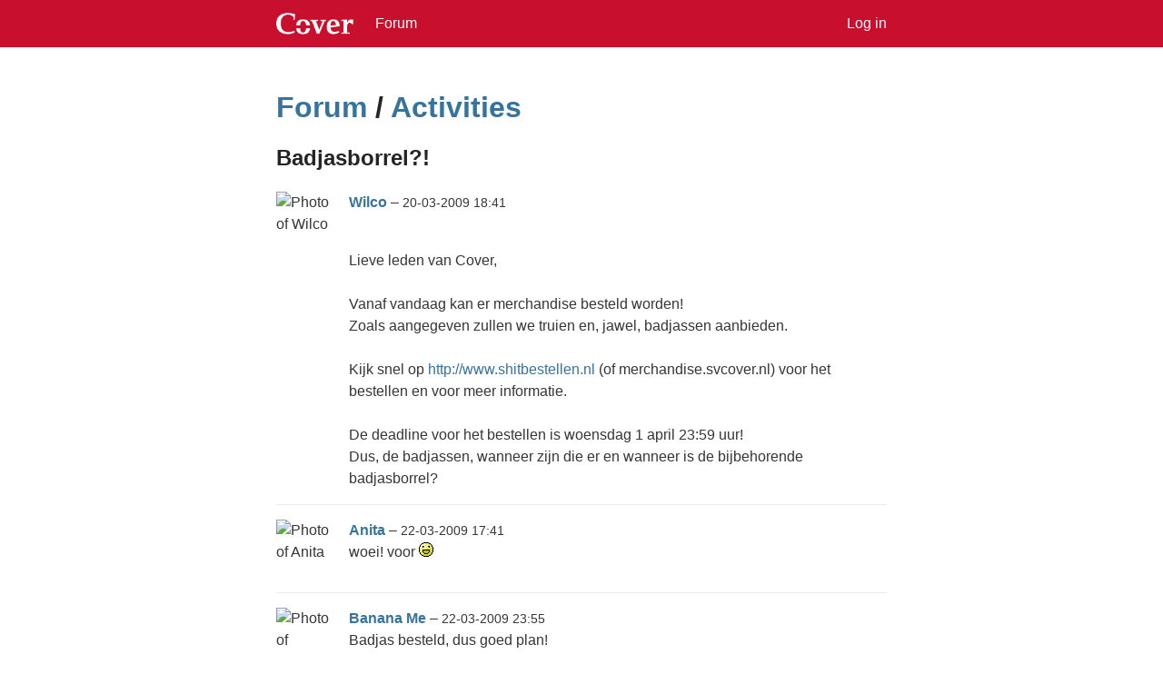

--- FILE ---
content_type: text/html; charset=UTF-8
request_url: https://forum.svcover.nl/?thread=613&page=0
body_size: 1557
content:

<!DOCTYPE html>
<html lang="en">
<head>
	<meta charset="utf-8">
	<meta http-equiv="X-UA-Compatible" content="IE=9">
	<meta name="viewport" content="width=device-width, initial-scale=1">

	<link rel="shortcut icon" type="image/png" href="https://svcover.nl/images/favicon-32x32.png" sizes="32x32">
	<link rel="shortcut icon" type="image/png" href="https://svcover.nl/images/favicon-64x64.png" sizes="64x64">
	<link rel="shortcut icon" type="image/png" href="https://svcover.nl/images/favicon-128x128.png" sizes="128x128">
	<link rel="shortcut icon" type="image/png" href="https://svcover.nl/images/favicon-192x192.png" sizes="192x192">
	<link rel="shortcut icon" type="image/png" href="https://svcover.nl/images/favicon-270x270.png" sizes="270x270">

	<title>Badjasborrel?! – Activities – Cover</title>
	<meta property="og:title" content="Badjasborrel?! – Activities – Cover" />
	<meta property="og:image" content="/images/ogimage.jpg">

		<link rel="stylesheet" href="/assets/dist/css/cover.css?1699981984" type="text/css">
		
	<script defer src="https://use.fontawesome.com/releases/v5.10.2/js/all.js"></script>
</head>
<body class="has-navbar-fixed-top">
			<nav class="navbar is-cover is-fixed-top" role="navigation" aria-label="main navigation">
			<div class="container is-content-optimized is-flex">
				<div class="navbar-brand is-inline-flex">
					<a class="navbar-item cover-logo" href="https://svcover.nl/">
						<img src="/images/cover_logo.png?1696595789" alt="Cover">
					</a>
					<a href="/" class="navbar-item">
						Forum
					</a>
				</div>
				<div class="navbar-controls">
											<a class="navbar-item" href="https://svcover.nl/login?referrer=https%3A%2F%2Fforum.svcover.nl%2F%3Fthread%3D613%26page%3D0">
							Log in
						</a>
									</div>
			</div>
		</nav>
	
	<main class="main">
					<article class="section">
				<div class="container is-content-optimized">
					<div class="level">
	<div class="level-left">
		<h1 class="title">
			<a href="/">Forum</a> / <a href="/?forum=29">Activities</a>
		</h1>
	</div>
</div>

<article class="block">
	<div class="level">
		<div class="level-left">
			<h2 class="title is-4">Badjasborrel?!</h2>
		</div>
	</div>

									<div class="media" id="p5529">
			<figure class="media-left">
				<p class="image is-64x64">
											<img class="is-rounded" src="https&#x3A;&#x2F;&#x2F;www.svcover.nl&#x2F;profile&#x2F;566&#x2F;picture&#x2F;square&#x2F;128" alt="Photo of Wilco">
									</p>
			</figure>
			<div class="media-content">
				<div class="content">
					<p>
						<strong>
															<a href="https&#x3A;&#x2F;&#x2F;svcover.nl&#x2F;profile&#x3F;lid&#x3D;566">Wilco</a>
													</strong>
						&ndash;
						<small>
							20-03-2009 18:41
						</small>
						<br>
						<div class="quote" title="quote"><br />Lieve leden van Cover, <br/>
<br/>
Vanaf vandaag kan er merchandise besteld worden! <br/>
Zoals aangegeven zullen we truien en, jawel, badjassen aanbieden. <br/>
<br/>
Kijk snel op <a target="_blank" rel="noopener noreferrer nofollow" href="http://www.shitbestellen.nl">http://www.shitbestellen.nl</a> (of merchandise.svcover.nl) voor het bestellen en voor meer informatie. <br/>
<br/>
De deadline voor het bestellen is woensdag 1 april 23:59 uur!</div>
Dus, de badjassen, wanneer zijn die er en wanneer is de bijbehorende badjasborrel?
					</p>
									</div>
			</div>
		</div>
									<div class="media" id="p5539">
			<figure class="media-left">
				<p class="image is-64x64">
											<img class="is-rounded" src="https&#x3A;&#x2F;&#x2F;www.svcover.nl&#x2F;profile&#x2F;539&#x2F;picture&#x2F;square&#x2F;128" alt="Photo of Anita">
									</p>
			</figure>
			<div class="media-content">
				<div class="content">
					<p>
						<strong>
															<a href="https&#x3A;&#x2F;&#x2F;svcover.nl&#x2F;profile&#x3F;lid&#x3D;539">Anita</a>
													</strong>
						&ndash;
						<small>
							22-03-2009 17:41
						</small>
						<br>
						woei! voor <img src="/images/smileys/laugh.gif" alt="laugh.gif"/>
					</p>
									</div>
			</div>
		</div>
									<div class="media" id="p5543">
			<figure class="media-left">
				<p class="image is-64x64">
											<img class="is-rounded" src="https&#x3A;&#x2F;&#x2F;www.svcover.nl&#x2F;profile&#x2F;565&#x2F;picture&#x2F;square&#x2F;128" alt="Photo of Banana Me">
									</p>
			</figure>
			<div class="media-content">
				<div class="content">
					<p>
						<strong>
															<a href="https&#x3A;&#x2F;&#x2F;svcover.nl&#x2F;profile&#x3F;lid&#x3D;565">Banana Me</a>
													</strong>
						&ndash;
						<small>
							22-03-2009 23:55
						</small>
						<br>
						Badjas besteld, dus goed plan!
					</p>
									</div>
			</div>
		</div>
									<div class="media" id="p5544">
			<figure class="media-left">
				<p class="image is-64x64">
											<img class="is-rounded" src="https&#x3A;&#x2F;&#x2F;www.svcover.nl&#x2F;profile&#x2F;567&#x2F;picture&#x2F;square&#x2F;128" alt="Photo of Dirk Zittersteyn">
									</p>
			</figure>
			<div class="media-content">
				<div class="content">
					<p>
						<strong>
															<a href="https&#x3A;&#x2F;&#x2F;svcover.nl&#x2F;profile&#x3F;lid&#x3D;567">Dirk Zittersteyn</a>
													</strong>
						&ndash;
						<small>
							23-03-2009 11:58
						</small>
						<br>
						dabei!
					</p>
									</div>
			</div>
		</div>
	</article>


				</div>
			</article>
			</main>

			<script src="/assets/dist/js/cover.js?1699981984"></script>
	</body>
</html>


--- FILE ---
content_type: text/css
request_url: https://forum.svcover.nl/assets/dist/css/cover.css?1699981984
body_size: 297112
content:
/*! bulma.io v0.8.2 | MIT License | github.com/jgthms/bulma */@-webkit-keyframes spinAround{from{transform:rotate(0deg)}to{transform:rotate(359deg)}}@keyframes spinAround{from{transform:rotate(0deg)}to{transform:rotate(359deg)}}.delete,.modal-close,.is-unselectable,.button,.file,.breadcrumb,.pagination-previous,.pagination-next,.pagination-link,.pagination-ellipsis,.tabs{-webkit-touch-callout:none;-webkit-user-select:none;-moz-user-select:none;-ms-user-select:none;user-select:none}.select:not(.is-multiple):not(.is-loading)::after,.navbar-link:not(.is-arrowless)::after{border:3px solid rgba(0,0,0,0);border-radius:2px;border-right:0;border-top:0;content:" ";display:block;height:0.625em;margin-top:-0.4375em;pointer-events:none;position:absolute;top:50%;transform:rotate(-45deg);transform-origin:center;width:0.625em}.box:not(:last-child),.fieldset:not(:last-child),.content:not(:last-child),.notification:not(:last-child),.progress:not(:last-child),.table:not(:last-child),.table-container:not(:last-child),.title:not(:last-child),.subtitle:not(:last-child),.block:not(:last-child),.highlight:not(:last-child),.breadcrumb:not(:last-child),.level:not(:last-child),.list:not(:last-child),.message:not(:last-child),.pagination:not(:last-child),.tabs:not(:last-child){margin-bottom:1.5rem}.delete,.modal-close{-moz-appearance:none;-webkit-appearance:none;background-color:rgba(10,10,10,0.2);border:none;border-radius:290486px;cursor:pointer;pointer-events:auto;display:inline-block;flex-grow:0;flex-shrink:0;font-size:0;height:20px;max-height:20px;max-width:20px;min-height:20px;min-width:20px;outline:none;position:relative;vertical-align:top;width:20px}.delete::before,.modal-close::before,.delete::after,.modal-close::after{background-color:#fff;content:"";display:block;left:50%;position:absolute;top:50%;transform:translateX(-50%) translateY(-50%) rotate(45deg);transform-origin:center center}.delete::before,.modal-close::before{height:2px;width:50%}.delete::after,.modal-close::after{height:50%;width:2px}.delete:hover,.modal-close:hover,.delete:focus,.modal-close:focus{background-color:rgba(10,10,10,0.3)}.delete:active,.modal-close:active{background-color:rgba(10,10,10,0.4)}.is-small.delete,.is-small.modal-close{height:16px;max-height:16px;max-width:16px;min-height:16px;min-width:16px;width:16px}.is-medium.delete,.is-medium.modal-close{height:24px;max-height:24px;max-width:24px;min-height:24px;min-width:24px;width:24px}.is-large.delete,.is-large.modal-close{height:32px;max-height:32px;max-width:32px;min-height:32px;min-width:32px;width:32px}.button.is-loading::after,.loader,.select.is-loading::after,.control.is-loading::after{-webkit-animation:spinAround 500ms infinite linear;animation:spinAround 500ms infinite linear;border:2px solid #DADADA;border-radius:290486px;border-right-color:transparent;border-top-color:transparent;content:"";display:block;height:1em;position:relative;width:1em}.is-overlay,.image.is-square img,.image.is-square .has-ratio,.image.is-1by1 img,.image.is-1by1 .has-ratio,.image.is-5by4 img,.image.is-5by4 .has-ratio,.image.is-4by3 img,.image.is-4by3 .has-ratio,.image.is-3by2 img,.image.is-3by2 .has-ratio,.image.is-5by3 img,.image.is-5by3 .has-ratio,.image.is-16by9 img,.image.is-16by9 .has-ratio,.image.is-2by1 img,.image.is-2by1 .has-ratio,.image.is-3by1 img,.image.is-3by1 .has-ratio,.image.is-4by5 img,.image.is-4by5 .has-ratio,.image.is-3by4 img,.image.is-3by4 .has-ratio,.image.is-2by3 img,.image.is-2by3 .has-ratio,.image.is-3by5 img,.image.is-3by5 .has-ratio,.image.is-9by16 img,.image.is-9by16 .has-ratio,.image.is-1by2 img,.image.is-1by2 .has-ratio,.image.is-1by3 img,.image.is-1by3 .has-ratio,.modal,.modal-background,.hero-video{bottom:0;left:0;position:absolute;right:0;top:0}.button,.input,.textarea,.select select,.file-cta,.file-name,.pagination-previous,.pagination-next,.pagination-link,.pagination-ellipsis{-moz-appearance:none;-webkit-appearance:none;align-items:center;border:2px solid transparent;border-radius:0px;box-shadow:none;display:inline-flex;font-size:1rem;height:2.5em;justify-content:flex-start;line-height:1.5;padding-bottom:calc(0.5em - 2px);padding-left:calc(0.75em - 2px);padding-right:calc(0.75em - 2px);padding-top:calc(0.5em - 2px);position:relative;vertical-align:top}.button:focus,.input:focus,.textarea:focus,.select select:focus,.file-cta:focus,.file-name:focus,.pagination-previous:focus,.pagination-next:focus,.pagination-link:focus,.pagination-ellipsis:focus,.is-focused.button,.is-focused.input,.is-focused.textarea,.select select.is-focused,.is-focused.file-cta,.is-focused.file-name,.is-focused.pagination-previous,.is-focused.pagination-next,.is-focused.pagination-link,.is-focused.pagination-ellipsis,.button:active,.input:active,.textarea:active,.select select:active,.file-cta:active,.file-name:active,.pagination-previous:active,.pagination-next:active,.pagination-link:active,.pagination-ellipsis:active,.is-active.button,.is-active.input,.is-active.textarea,.select select.is-active,.is-active.file-cta,.is-active.file-name,.is-active.pagination-previous,.is-active.pagination-next,.is-active.pagination-link,.is-active.pagination-ellipsis{outline:none}.button[disabled],.input[disabled],.textarea[disabled],.select select[disabled],.file-cta[disabled],.file-name[disabled],.pagination-previous[disabled],.pagination-next[disabled],.pagination-link[disabled],.pagination-ellipsis[disabled],fieldset[disabled] .button,fieldset[disabled] .input,fieldset[disabled] .textarea,fieldset[disabled] .select select,.select fieldset[disabled] select,fieldset[disabled] .file-cta,fieldset[disabled] .file-name,fieldset[disabled] .pagination-previous,fieldset[disabled] .pagination-next,fieldset[disabled] .pagination-link,fieldset[disabled] .pagination-ellipsis{cursor:not-allowed}/*! minireset.css v0.0.6 | MIT License | github.com/jgthms/minireset.css */html,body,p,ol,ul,li,dl,dt,dd,blockquote,figure,fieldset,legend,textarea,pre,iframe,hr,h1,h2,h3,h4,h5,h6{margin:0;padding:0}h1,h2,h3,h4,h5,h6{font-size:100%;font-weight:normal}ul{list-style:none}button,input,select,textarea{margin:0}html{box-sizing:border-box}*,*::before,*::after{box-sizing:inherit}img,video{height:auto;max-width:100%}iframe{border:0}table{border-collapse:collapse;border-spacing:0}td,th{padding:0}td:not([align]),th:not([align]){text-align:left}html{background-color:#fff;font-size:16px;-moz-osx-font-smoothing:grayscale;-webkit-font-smoothing:antialiased;min-width:300px;overflow-x:hidden;overflow-y:scroll;text-rendering:optimizeLegibility;-webkit-text-size-adjust:100%;-moz-text-size-adjust:100%;text-size-adjust:100%}article,aside,figure,footer,header,hgroup,section{display:block}body,button,input,select,textarea{font-family:BlinkMacSystemFont,-apple-system,"Segoe UI","Roboto","Oxygen","Ubuntu","Cantarell","Fira Sans","Droid Sans","Helvetica Neue","Helvetica","Arial",sans-serif}code,pre{-moz-osx-font-smoothing:auto;-webkit-font-smoothing:auto;font-family:monospace}body{color:#363636;font-size:1em;font-weight:400;line-height:1.5}a{color:#36749D;cursor:pointer;text-decoration:none}a strong{color:currentColor}a:hover{color:#363636}code{background-color:#f5f5f5;color:#C8102E;font-size:.875em;font-weight:normal;padding:0.25em 0.5em 0.25em}hr{background-color:#f5f5f5;border:none;display:block;height:2px;margin:1.5rem 0}img{height:auto;max-width:100%}input[type="checkbox"],input[type="radio"]{vertical-align:baseline}small{font-size:.875em}span{font-style:inherit;font-weight:inherit}strong{color:#242424;font-weight:700}fieldset{border:none}pre{-webkit-overflow-scrolling:touch;background-color:#f5f5f5;color:#666;font-size:.875em;overflow-x:auto;padding:1.25rem 1.5rem;white-space:pre;word-wrap:normal}pre code{background-color:transparent;color:currentColor;font-size:1em;padding:0}table td,table th{vertical-align:top}table td:not([align]),table th:not([align]){text-align:left}table th{color:#242424}.is-clearfix::after{clear:both;content:" ";display:table}.is-pulled-left{float:left !important}.is-pulled-right{float:right !important}.is-clipped{overflow:hidden !important}.is-size-1{font-size:3rem !important}.is-size-2{font-size:2.5rem !important}.is-size-3{font-size:2rem !important}.is-size-4{font-size:1.5rem !important}.is-size-5{font-size:1.25rem !important}.is-size-6{font-size:1rem !important}.is-size-7{font-size:.75rem !important}@media screen and (max-width: 599px){.is-size-1-mobile{font-size:3rem !important}.is-size-2-mobile{font-size:2.5rem !important}.is-size-3-mobile{font-size:2rem !important}.is-size-4-mobile{font-size:1.5rem !important}.is-size-5-mobile{font-size:1.25rem !important}.is-size-6-mobile{font-size:1rem !important}.is-size-7-mobile{font-size:.75rem !important}}@media screen and (min-width: 600px), print{.is-size-1-tablet{font-size:3rem !important}.is-size-2-tablet{font-size:2.5rem !important}.is-size-3-tablet{font-size:2rem !important}.is-size-4-tablet{font-size:1.5rem !important}.is-size-5-tablet{font-size:1.25rem !important}.is-size-6-tablet{font-size:1rem !important}.is-size-7-tablet{font-size:.75rem !important}}@media screen and (max-width: 899px){.is-size-1-touch{font-size:3rem !important}.is-size-2-touch{font-size:2.5rem !important}.is-size-3-touch{font-size:2rem !important}.is-size-4-touch{font-size:1.5rem !important}.is-size-5-touch{font-size:1.25rem !important}.is-size-6-touch{font-size:1rem !important}.is-size-7-touch{font-size:.75rem !important}}@media screen and (min-width: 900px){.is-size-1-desktop{font-size:3rem !important}.is-size-2-desktop{font-size:2.5rem !important}.is-size-3-desktop{font-size:2rem !important}.is-size-4-desktop{font-size:1.5rem !important}.is-size-5-desktop{font-size:1.25rem !important}.is-size-6-desktop{font-size:1rem !important}.is-size-7-desktop{font-size:.75rem !important}}@media screen and (min-width: 1200px){.is-size-1-widescreen{font-size:3rem !important}.is-size-2-widescreen{font-size:2.5rem !important}.is-size-3-widescreen{font-size:2rem !important}.is-size-4-widescreen{font-size:1.5rem !important}.is-size-5-widescreen{font-size:1.25rem !important}.is-size-6-widescreen{font-size:1rem !important}.is-size-7-widescreen{font-size:.75rem !important}}@media screen and (min-width: 1800px){.is-size-1-fullhd{font-size:3rem !important}.is-size-2-fullhd{font-size:2.5rem !important}.is-size-3-fullhd{font-size:2rem !important}.is-size-4-fullhd{font-size:1.5rem !important}.is-size-5-fullhd{font-size:1.25rem !important}.is-size-6-fullhd{font-size:1rem !important}.is-size-7-fullhd{font-size:.75rem !important}}.has-text-centered{text-align:center !important}.has-text-justified{text-align:justify !important}.has-text-left{text-align:left !important}.has-text-right{text-align:right !important}@media screen and (max-width: 599px){.has-text-centered-mobile{text-align:center !important}}@media screen and (min-width: 600px), print{.has-text-centered-tablet{text-align:center !important}}@media screen and (min-width: 600px) and (max-width: 899px){.has-text-centered-tablet-only{text-align:center !important}}@media screen and (max-width: 899px){.has-text-centered-touch{text-align:center !important}}@media screen and (min-width: 900px){.has-text-centered-desktop{text-align:center !important}}@media screen and (min-width: 900px) and (max-width: 1199px){.has-text-centered-desktop-only{text-align:center !important}}@media screen and (min-width: 1200px){.has-text-centered-widescreen{text-align:center !important}}@media screen and (min-width: 1200px) and (max-width: 1799px){.has-text-centered-widescreen-only{text-align:center !important}}@media screen and (min-width: 1800px){.has-text-centered-fullhd{text-align:center !important}}@media screen and (max-width: 599px){.has-text-justified-mobile{text-align:justify !important}}@media screen and (min-width: 600px), print{.has-text-justified-tablet{text-align:justify !important}}@media screen and (min-width: 600px) and (max-width: 899px){.has-text-justified-tablet-only{text-align:justify !important}}@media screen and (max-width: 899px){.has-text-justified-touch{text-align:justify !important}}@media screen and (min-width: 900px){.has-text-justified-desktop{text-align:justify !important}}@media screen and (min-width: 900px) and (max-width: 1199px){.has-text-justified-desktop-only{text-align:justify !important}}@media screen and (min-width: 1200px){.has-text-justified-widescreen{text-align:justify !important}}@media screen and (min-width: 1200px) and (max-width: 1799px){.has-text-justified-widescreen-only{text-align:justify !important}}@media screen and (min-width: 1800px){.has-text-justified-fullhd{text-align:justify !important}}@media screen and (max-width: 599px){.has-text-left-mobile{text-align:left !important}}@media screen and (min-width: 600px), print{.has-text-left-tablet{text-align:left !important}}@media screen and (min-width: 600px) and (max-width: 899px){.has-text-left-tablet-only{text-align:left !important}}@media screen and (max-width: 899px){.has-text-left-touch{text-align:left !important}}@media screen and (min-width: 900px){.has-text-left-desktop{text-align:left !important}}@media screen and (min-width: 900px) and (max-width: 1199px){.has-text-left-desktop-only{text-align:left !important}}@media screen and (min-width: 1200px){.has-text-left-widescreen{text-align:left !important}}@media screen and (min-width: 1200px) and (max-width: 1799px){.has-text-left-widescreen-only{text-align:left !important}}@media screen and (min-width: 1800px){.has-text-left-fullhd{text-align:left !important}}@media screen and (max-width: 599px){.has-text-right-mobile{text-align:right !important}}@media screen and (min-width: 600px), print{.has-text-right-tablet{text-align:right !important}}@media screen and (min-width: 600px) and (max-width: 899px){.has-text-right-tablet-only{text-align:right !important}}@media screen and (max-width: 899px){.has-text-right-touch{text-align:right !important}}@media screen and (min-width: 900px){.has-text-right-desktop{text-align:right !important}}@media screen and (min-width: 900px) and (max-width: 1199px){.has-text-right-desktop-only{text-align:right !important}}@media screen and (min-width: 1200px){.has-text-right-widescreen{text-align:right !important}}@media screen and (min-width: 1200px) and (max-width: 1799px){.has-text-right-widescreen-only{text-align:right !important}}@media screen and (min-width: 1800px){.has-text-right-fullhd{text-align:right !important}}.is-capitalized{text-transform:capitalize !important}.is-lowercase{text-transform:lowercase !important}.is-uppercase{text-transform:uppercase !important}.is-italic{font-style:italic !important}.has-text-white{color:#fff !important}a.has-text-white:hover,a.has-text-white:focus{color:#e6e6e6 !important}.has-background-white{background-color:#fff !important}.has-text-black{color:#0a0a0a !important}a.has-text-black:hover,a.has-text-black:focus{color:#000 !important}.has-background-black{background-color:#0a0a0a !important}.has-text-light{color:#DADADA !important}a.has-text-light:hover,a.has-text-light:focus{color:#c1c1c1 !important}.has-background-light{background-color:#DADADA !important}.has-text-dark{color:#666 !important}a.has-text-dark:hover,a.has-text-dark:focus{color:#4d4d4d !important}.has-background-dark{background-color:#666 !important}.has-text-primary{color:#36749D !important}a.has-text-primary:hover,a.has-text-primary:focus{color:#295877 !important}.has-background-primary{background-color:#36749D !important}.has-text-link{color:#36749D !important}a.has-text-link:hover,a.has-text-link:focus{color:#295877 !important}.has-background-link{background-color:#36749D !important}.has-text-info{color:#25B7C5 !important}a.has-text-info:hover,a.has-text-info:focus{color:#1d8f9a !important}.has-background-info{background-color:#25B7C5 !important}.has-text-success{color:#1BA63F !important}a.has-text-success:hover,a.has-text-success:focus{color:#147a2e !important}.has-background-success{background-color:#1BA63F !important}.has-text-warning{color:#FCDF00 !important}a.has-text-warning:hover,a.has-text-warning:focus{color:#c9b200 !important}.has-background-warning{background-color:#FCDF00 !important}.has-text-danger{color:#C8102E !important}a.has-text-danger:hover,a.has-text-danger:focus{color:#990c23 !important}.has-background-danger{background-color:#C8102E !important}.has-text-cover{color:#C8102E !important}a.has-text-cover:hover,a.has-text-cover:focus{color:#990c23 !important}.has-background-cover{background-color:#C8102E !important}.has-text-cover-red{color:#C8102E !important}a.has-text-cover-red:hover,a.has-text-cover-red:focus{color:#990c23 !important}.has-background-cover-red{background-color:#C8102E !important}.has-text-cover-blue{color:#36749D !important}a.has-text-cover-blue:hover,a.has-text-cover-blue:focus{color:#295877 !important}.has-background-cover-blue{background-color:#36749D !important}.has-text-black-bis{color:#121212 !important}.has-background-black-bis{background-color:#121212 !important}.has-text-black-ter{color:#242424 !important}.has-background-black-ter{background-color:#242424 !important}.has-text-grey-darker{color:#363636 !important}.has-background-grey-darker{background-color:#363636 !important}.has-text-grey-dark{color:#666 !important}.has-background-grey-dark{background-color:#666 !important}.has-text-grey{color:#7a7a7a !important}.has-background-grey{background-color:#7a7a7a !important}.has-text-grey-light{color:#b5b5b5 !important}.has-background-grey-light{background-color:#b5b5b5 !important}.has-text-grey-lighter{color:#DADADA !important}.has-background-grey-lighter{background-color:#DADADA !important}.has-text-white-ter{color:#f5f5f5 !important}.has-background-white-ter{background-color:#f5f5f5 !important}.has-text-white-bis{color:#fafafa !important}.has-background-white-bis{background-color:#fafafa !important}.has-text-weight-light{font-weight:300 !important}.has-text-weight-normal{font-weight:400 !important}.has-text-weight-medium{font-weight:500 !important}.has-text-weight-semibold{font-weight:600 !important}.has-text-weight-bold{font-weight:700 !important}.is-family-primary{font-family:BlinkMacSystemFont,-apple-system,"Segoe UI","Roboto","Oxygen","Ubuntu","Cantarell","Fira Sans","Droid Sans","Helvetica Neue","Helvetica","Arial",sans-serif !important}.is-family-secondary{font-family:BlinkMacSystemFont,-apple-system,"Segoe UI","Roboto","Oxygen","Ubuntu","Cantarell","Fira Sans","Droid Sans","Helvetica Neue","Helvetica","Arial",sans-serif !important}.is-family-sans-serif{font-family:BlinkMacSystemFont,-apple-system,"Segoe UI","Roboto","Oxygen","Ubuntu","Cantarell","Fira Sans","Droid Sans","Helvetica Neue","Helvetica","Arial",sans-serif !important}.is-family-monospace{font-family:monospace !important}.is-family-code{font-family:monospace !important}.is-block{display:block !important}@media screen and (max-width: 599px){.is-block-mobile{display:block !important}}@media screen and (min-width: 600px), print{.is-block-tablet{display:block !important}}@media screen and (min-width: 600px) and (max-width: 899px){.is-block-tablet-only{display:block !important}}@media screen and (max-width: 899px){.is-block-touch{display:block !important}}@media screen and (min-width: 900px){.is-block-desktop{display:block !important}}@media screen and (min-width: 900px) and (max-width: 1199px){.is-block-desktop-only{display:block !important}}@media screen and (min-width: 1200px){.is-block-widescreen{display:block !important}}@media screen and (min-width: 1200px) and (max-width: 1799px){.is-block-widescreen-only{display:block !important}}@media screen and (min-width: 1800px){.is-block-fullhd{display:block !important}}.is-flex{display:flex !important}@media screen and (max-width: 599px){.is-flex-mobile{display:flex !important}}@media screen and (min-width: 600px), print{.is-flex-tablet{display:flex !important}}@media screen and (min-width: 600px) and (max-width: 899px){.is-flex-tablet-only{display:flex !important}}@media screen and (max-width: 899px){.is-flex-touch{display:flex !important}}@media screen and (min-width: 900px){.is-flex-desktop{display:flex !important}}@media screen and (min-width: 900px) and (max-width: 1199px){.is-flex-desktop-only{display:flex !important}}@media screen and (min-width: 1200px){.is-flex-widescreen{display:flex !important}}@media screen and (min-width: 1200px) and (max-width: 1799px){.is-flex-widescreen-only{display:flex !important}}@media screen and (min-width: 1800px){.is-flex-fullhd{display:flex !important}}.is-inline{display:inline !important}@media screen and (max-width: 599px){.is-inline-mobile{display:inline !important}}@media screen and (min-width: 600px), print{.is-inline-tablet{display:inline !important}}@media screen and (min-width: 600px) and (max-width: 899px){.is-inline-tablet-only{display:inline !important}}@media screen and (max-width: 899px){.is-inline-touch{display:inline !important}}@media screen and (min-width: 900px){.is-inline-desktop{display:inline !important}}@media screen and (min-width: 900px) and (max-width: 1199px){.is-inline-desktop-only{display:inline !important}}@media screen and (min-width: 1200px){.is-inline-widescreen{display:inline !important}}@media screen and (min-width: 1200px) and (max-width: 1799px){.is-inline-widescreen-only{display:inline !important}}@media screen and (min-width: 1800px){.is-inline-fullhd{display:inline !important}}.is-inline-block{display:inline-block !important}@media screen and (max-width: 599px){.is-inline-block-mobile{display:inline-block !important}}@media screen and (min-width: 600px), print{.is-inline-block-tablet{display:inline-block !important}}@media screen and (min-width: 600px) and (max-width: 899px){.is-inline-block-tablet-only{display:inline-block !important}}@media screen and (max-width: 899px){.is-inline-block-touch{display:inline-block !important}}@media screen and (min-width: 900px){.is-inline-block-desktop{display:inline-block !important}}@media screen and (min-width: 900px) and (max-width: 1199px){.is-inline-block-desktop-only{display:inline-block !important}}@media screen and (min-width: 1200px){.is-inline-block-widescreen{display:inline-block !important}}@media screen and (min-width: 1200px) and (max-width: 1799px){.is-inline-block-widescreen-only{display:inline-block !important}}@media screen and (min-width: 1800px){.is-inline-block-fullhd{display:inline-block !important}}.is-inline-flex{display:inline-flex !important}@media screen and (max-width: 599px){.is-inline-flex-mobile{display:inline-flex !important}}@media screen and (min-width: 600px), print{.is-inline-flex-tablet{display:inline-flex !important}}@media screen and (min-width: 600px) and (max-width: 899px){.is-inline-flex-tablet-only{display:inline-flex !important}}@media screen and (max-width: 899px){.is-inline-flex-touch{display:inline-flex !important}}@media screen and (min-width: 900px){.is-inline-flex-desktop{display:inline-flex !important}}@media screen and (min-width: 900px) and (max-width: 1199px){.is-inline-flex-desktop-only{display:inline-flex !important}}@media screen and (min-width: 1200px){.is-inline-flex-widescreen{display:inline-flex !important}}@media screen and (min-width: 1200px) and (max-width: 1799px){.is-inline-flex-widescreen-only{display:inline-flex !important}}@media screen and (min-width: 1800px){.is-inline-flex-fullhd{display:inline-flex !important}}.is-hidden{display:none !important}.is-sr-only{border:none !important;clip:rect(0, 0, 0, 0) !important;height:0.01em !important;overflow:hidden !important;padding:0 !important;position:absolute !important;white-space:nowrap !important;width:0.01em !important}@media screen and (max-width: 599px){.is-hidden-mobile{display:none !important}}@media screen and (min-width: 600px), print{.is-hidden-tablet{display:none !important}}@media screen and (min-width: 600px) and (max-width: 899px){.is-hidden-tablet-only{display:none !important}}@media screen and (max-width: 899px){.is-hidden-touch{display:none !important}}@media screen and (min-width: 900px){.is-hidden-desktop{display:none !important}}@media screen and (min-width: 900px) and (max-width: 1199px){.is-hidden-desktop-only{display:none !important}}@media screen and (min-width: 1200px){.is-hidden-widescreen{display:none !important}}@media screen and (min-width: 1200px) and (max-width: 1799px){.is-hidden-widescreen-only{display:none !important}}@media screen and (min-width: 1800px){.is-hidden-fullhd{display:none !important}}.is-invisible{visibility:hidden !important}@media screen and (max-width: 599px){.is-invisible-mobile{visibility:hidden !important}}@media screen and (min-width: 600px), print{.is-invisible-tablet{visibility:hidden !important}}@media screen and (min-width: 600px) and (max-width: 899px){.is-invisible-tablet-only{visibility:hidden !important}}@media screen and (max-width: 899px){.is-invisible-touch{visibility:hidden !important}}@media screen and (min-width: 900px){.is-invisible-desktop{visibility:hidden !important}}@media screen and (min-width: 900px) and (max-width: 1199px){.is-invisible-desktop-only{visibility:hidden !important}}@media screen and (min-width: 1200px){.is-invisible-widescreen{visibility:hidden !important}}@media screen and (min-width: 1200px) and (max-width: 1799px){.is-invisible-widescreen-only{visibility:hidden !important}}@media screen and (min-width: 1800px){.is-invisible-fullhd{visibility:hidden !important}}.is-marginless{margin:0 !important}.is-paddingless{padding:0 !important}.is-radiusless{border-radius:0 !important}.is-shadowless{box-shadow:none !important}.is-relative{position:relative !important}.box,.fieldset{background-color:#fff;border-radius:0px;box-shadow:0 0.5em 1em -0.125em rgba(10,10,10,0.1),0 0px 0 1px rgba(10,10,10,0.02);color:#363636;display:block;padding:1.25rem}a.box:hover,a.fieldset:hover,a.box:focus,a.fieldset:focus{box-shadow:0 0.5em 1em -0.125em rgba(10,10,10,0.1),0 0 0 1px #36749D}a.box:active,a.fieldset:active{box-shadow:inset 0 1px 2px rgba(10,10,10,0.2),0 0 0 1px #36749D}.button{background-color:#DADADA;border-color:rgba(0,0,0,0);border-width:2px;color:#242424;cursor:pointer;justify-content:center;padding-bottom:calc(0.5em - 2px);padding-left:1em;padding-right:1em;padding-top:calc(0.5em - 2px);text-align:center;white-space:nowrap}.button strong{color:inherit}.button .icon,.button .icon.is-small,.button .icon.is-medium,.button .icon.is-large{height:1.5em;width:1.5em}.button .icon:first-child:not(:last-child){margin-left:calc(-.5em - 2px);margin-right:.25em}.button .icon:last-child:not(:first-child){margin-left:.25em;margin-right:calc(-.5em - 2px)}.button .icon:first-child:last-child{margin-left:calc(-.5em - 2px);margin-right:calc(-.5em - 2px)}.button:hover,.button.is-hovered{border-color:rgba(0,0,0,0);color:#363636}.button:focus,.button.is-focused{border-color:#36749D;color:#363636}.button:focus:not(:active),.button.is-focused:not(:active){box-shadow:0 0 0 0.125em rgba(54,116,157,0.25)}.button:active,.button.is-active{border-color:#666;color:#363636}.button.is-text{background-color:transparent;border-color:transparent;color:#363636;text-decoration:underline}.button.is-text:hover,.button.is-text.is-hovered,.button.is-text:focus,.button.is-text.is-focused{background-color:#f5f5f5;color:#242424}.button.is-text:active,.button.is-text.is-active{background-color:#e8e8e8;color:#242424}.button.is-text[disabled],fieldset[disabled] .button.is-text{background-color:transparent;border-color:transparent;box-shadow:none}.button.is-white{background-color:#fff;border-color:transparent;color:#0a0a0a}.button.is-white:hover,.button.is-white.is-hovered{background-color:#f9f9f9;border-color:transparent;color:#0a0a0a}.button.is-white:focus,.button.is-white.is-focused{border-color:transparent;color:#0a0a0a}.button.is-white:focus:not(:active),.button.is-white.is-focused:not(:active){box-shadow:0 0 0 0.125em rgba(255,255,255,0.25)}.button.is-white:active,.button.is-white.is-active{background-color:#f2f2f2;border-color:transparent;color:#0a0a0a}.button.is-white[disabled],fieldset[disabled] .button.is-white{background-color:#fff;border-color:transparent;box-shadow:none}.button.is-white.is-inverted{background-color:#0a0a0a;color:#fff}.button.is-white.is-inverted:hover,.button.is-white.is-inverted.is-hovered{background-color:#000}.button.is-white.is-inverted[disabled],fieldset[disabled] .button.is-white.is-inverted{background-color:#0a0a0a;border-color:transparent;box-shadow:none;color:#fff}.button.is-white.is-loading::after{border-color:transparent transparent #0a0a0a #0a0a0a !important}.button.is-white.is-outlined{background-color:transparent;border-color:#fff;color:#fff}.button.is-white.is-outlined:hover,.button.is-white.is-outlined.is-hovered,.button.is-white.is-outlined:focus,.button.is-white.is-outlined.is-focused{background-color:#fff;border-color:#fff;color:#0a0a0a}.button.is-white.is-outlined.is-loading::after{border-color:transparent transparent #fff #fff !important}.button.is-white.is-outlined.is-loading:hover::after,.button.is-white.is-outlined.is-loading.is-hovered::after,.button.is-white.is-outlined.is-loading:focus::after,.button.is-white.is-outlined.is-loading.is-focused::after{border-color:transparent transparent #0a0a0a #0a0a0a !important}.button.is-white.is-outlined[disabled],fieldset[disabled] .button.is-white.is-outlined{background-color:transparent;border-color:#fff;box-shadow:none;color:#fff}.button.is-white.is-inverted.is-outlined{background-color:transparent;border-color:#0a0a0a;color:#0a0a0a}.button.is-white.is-inverted.is-outlined:hover,.button.is-white.is-inverted.is-outlined.is-hovered,.button.is-white.is-inverted.is-outlined:focus,.button.is-white.is-inverted.is-outlined.is-focused{background-color:#0a0a0a;color:#fff}.button.is-white.is-inverted.is-outlined.is-loading:hover::after,.button.is-white.is-inverted.is-outlined.is-loading.is-hovered::after,.button.is-white.is-inverted.is-outlined.is-loading:focus::after,.button.is-white.is-inverted.is-outlined.is-loading.is-focused::after{border-color:transparent transparent #fff #fff !important}.button.is-white.is-inverted.is-outlined[disabled],fieldset[disabled] .button.is-white.is-inverted.is-outlined{background-color:transparent;border-color:#0a0a0a;box-shadow:none;color:#0a0a0a}.button.is-black{background-color:#0a0a0a;border-color:transparent;color:#fff}.button.is-black:hover,.button.is-black.is-hovered{background-color:#040404;border-color:transparent;color:#fff}.button.is-black:focus,.button.is-black.is-focused{border-color:transparent;color:#fff}.button.is-black:focus:not(:active),.button.is-black.is-focused:not(:active){box-shadow:0 0 0 0.125em rgba(10,10,10,0.25)}.button.is-black:active,.button.is-black.is-active{background-color:#000;border-color:transparent;color:#fff}.button.is-black[disabled],fieldset[disabled] .button.is-black{background-color:#0a0a0a;border-color:transparent;box-shadow:none}.button.is-black.is-inverted{background-color:#fff;color:#0a0a0a}.button.is-black.is-inverted:hover,.button.is-black.is-inverted.is-hovered{background-color:#f2f2f2}.button.is-black.is-inverted[disabled],fieldset[disabled] .button.is-black.is-inverted{background-color:#fff;border-color:transparent;box-shadow:none;color:#0a0a0a}.button.is-black.is-loading::after{border-color:transparent transparent #fff #fff !important}.button.is-black.is-outlined{background-color:transparent;border-color:#0a0a0a;color:#0a0a0a}.button.is-black.is-outlined:hover,.button.is-black.is-outlined.is-hovered,.button.is-black.is-outlined:focus,.button.is-black.is-outlined.is-focused{background-color:#0a0a0a;border-color:#0a0a0a;color:#fff}.button.is-black.is-outlined.is-loading::after{border-color:transparent transparent #0a0a0a #0a0a0a !important}.button.is-black.is-outlined.is-loading:hover::after,.button.is-black.is-outlined.is-loading.is-hovered::after,.button.is-black.is-outlined.is-loading:focus::after,.button.is-black.is-outlined.is-loading.is-focused::after{border-color:transparent transparent #fff #fff !important}.button.is-black.is-outlined[disabled],fieldset[disabled] .button.is-black.is-outlined{background-color:transparent;border-color:#0a0a0a;box-shadow:none;color:#0a0a0a}.button.is-black.is-inverted.is-outlined{background-color:transparent;border-color:#fff;color:#fff}.button.is-black.is-inverted.is-outlined:hover,.button.is-black.is-inverted.is-outlined.is-hovered,.button.is-black.is-inverted.is-outlined:focus,.button.is-black.is-inverted.is-outlined.is-focused{background-color:#fff;color:#0a0a0a}.button.is-black.is-inverted.is-outlined.is-loading:hover::after,.button.is-black.is-inverted.is-outlined.is-loading.is-hovered::after,.button.is-black.is-inverted.is-outlined.is-loading:focus::after,.button.is-black.is-inverted.is-outlined.is-loading.is-focused::after{border-color:transparent transparent #0a0a0a #0a0a0a !important}.button.is-black.is-inverted.is-outlined[disabled],fieldset[disabled] .button.is-black.is-inverted.is-outlined{background-color:transparent;border-color:#fff;box-shadow:none;color:#fff}.button.is-light{background-color:#DADADA;border-color:transparent;color:#242424}.button.is-light:hover,.button.is-light.is-hovered{background-color:#d4d4d4;border-color:transparent;color:#242424}.button.is-light:focus,.button.is-light.is-focused{border-color:transparent;color:#242424}.button.is-light:focus:not(:active),.button.is-light.is-focused:not(:active){box-shadow:0 0 0 0.125em rgba(218,218,218,0.25)}.button.is-light:active,.button.is-light.is-active{background-color:#cdcdcd;border-color:transparent;color:#242424}.button.is-light[disabled],fieldset[disabled] .button.is-light{background-color:#DADADA;border-color:transparent;box-shadow:none}.button.is-light.is-inverted{background-color:#242424;color:#DADADA}.button.is-light.is-inverted:hover,.button.is-light.is-inverted.is-hovered{background-color:#171717}.button.is-light.is-inverted[disabled],fieldset[disabled] .button.is-light.is-inverted{background-color:#242424;border-color:transparent;box-shadow:none;color:#DADADA}.button.is-light.is-loading::after{border-color:transparent transparent #242424 #242424 !important}.button.is-light.is-outlined{background-color:transparent;border-color:#DADADA;color:#DADADA}.button.is-light.is-outlined:hover,.button.is-light.is-outlined.is-hovered,.button.is-light.is-outlined:focus,.button.is-light.is-outlined.is-focused{background-color:#DADADA;border-color:#DADADA;color:#242424}.button.is-light.is-outlined.is-loading::after{border-color:transparent transparent #DADADA #DADADA !important}.button.is-light.is-outlined.is-loading:hover::after,.button.is-light.is-outlined.is-loading.is-hovered::after,.button.is-light.is-outlined.is-loading:focus::after,.button.is-light.is-outlined.is-loading.is-focused::after{border-color:transparent transparent #242424 #242424 !important}.button.is-light.is-outlined[disabled],fieldset[disabled] .button.is-light.is-outlined{background-color:transparent;border-color:#DADADA;box-shadow:none;color:#DADADA}.button.is-light.is-inverted.is-outlined{background-color:transparent;border-color:#242424;color:#242424}.button.is-light.is-inverted.is-outlined:hover,.button.is-light.is-inverted.is-outlined.is-hovered,.button.is-light.is-inverted.is-outlined:focus,.button.is-light.is-inverted.is-outlined.is-focused{background-color:#242424;color:#DADADA}.button.is-light.is-inverted.is-outlined.is-loading:hover::after,.button.is-light.is-inverted.is-outlined.is-loading.is-hovered::after,.button.is-light.is-inverted.is-outlined.is-loading:focus::after,.button.is-light.is-inverted.is-outlined.is-loading.is-focused::after{border-color:transparent transparent #DADADA #DADADA !important}.button.is-light.is-inverted.is-outlined[disabled],fieldset[disabled] .button.is-light.is-inverted.is-outlined{background-color:transparent;border-color:#242424;box-shadow:none;color:#242424}.button.is-dark{background-color:#666;border-color:transparent;color:#fff}.button.is-dark:hover,.button.is-dark.is-hovered{background-color:#606060;border-color:transparent;color:#fff}.button.is-dark:focus,.button.is-dark.is-focused{border-color:transparent;color:#fff}.button.is-dark:focus:not(:active),.button.is-dark.is-focused:not(:active){box-shadow:0 0 0 0.125em rgba(102,102,102,0.25)}.button.is-dark:active,.button.is-dark.is-active{background-color:#595959;border-color:transparent;color:#fff}.button.is-dark[disabled],fieldset[disabled] .button.is-dark{background-color:#666;border-color:transparent;box-shadow:none}.button.is-dark.is-inverted{background-color:#fff;color:#666}.button.is-dark.is-inverted:hover,.button.is-dark.is-inverted.is-hovered{background-color:#f2f2f2}.button.is-dark.is-inverted[disabled],fieldset[disabled] .button.is-dark.is-inverted{background-color:#fff;border-color:transparent;box-shadow:none;color:#666}.button.is-dark.is-loading::after{border-color:transparent transparent #fff #fff !important}.button.is-dark.is-outlined{background-color:transparent;border-color:#666;color:#666}.button.is-dark.is-outlined:hover,.button.is-dark.is-outlined.is-hovered,.button.is-dark.is-outlined:focus,.button.is-dark.is-outlined.is-focused{background-color:#666;border-color:#666;color:#fff}.button.is-dark.is-outlined.is-loading::after{border-color:transparent transparent #666 #666 !important}.button.is-dark.is-outlined.is-loading:hover::after,.button.is-dark.is-outlined.is-loading.is-hovered::after,.button.is-dark.is-outlined.is-loading:focus::after,.button.is-dark.is-outlined.is-loading.is-focused::after{border-color:transparent transparent #fff #fff !important}.button.is-dark.is-outlined[disabled],fieldset[disabled] .button.is-dark.is-outlined{background-color:transparent;border-color:#666;box-shadow:none;color:#666}.button.is-dark.is-inverted.is-outlined{background-color:transparent;border-color:#fff;color:#fff}.button.is-dark.is-inverted.is-outlined:hover,.button.is-dark.is-inverted.is-outlined.is-hovered,.button.is-dark.is-inverted.is-outlined:focus,.button.is-dark.is-inverted.is-outlined.is-focused{background-color:#fff;color:#666}.button.is-dark.is-inverted.is-outlined.is-loading:hover::after,.button.is-dark.is-inverted.is-outlined.is-loading.is-hovered::after,.button.is-dark.is-inverted.is-outlined.is-loading:focus::after,.button.is-dark.is-inverted.is-outlined.is-loading.is-focused::after{border-color:transparent transparent #666 #666 !important}.button.is-dark.is-inverted.is-outlined[disabled],fieldset[disabled] .button.is-dark.is-inverted.is-outlined{background-color:transparent;border-color:#fff;box-shadow:none;color:#fff}.button.is-primary{background-color:#36749D;border-color:transparent;color:#fff}.button.is-primary:hover,.button.is-primary.is-hovered{background-color:#336d94;border-color:transparent;color:#fff}.button.is-primary:focus,.button.is-primary.is-focused{border-color:transparent;color:#fff}.button.is-primary:focus:not(:active),.button.is-primary.is-focused:not(:active){box-shadow:0 0 0 0.125em rgba(54,116,157,0.25)}.button.is-primary:active,.button.is-primary.is-active{background-color:#2f668a;border-color:transparent;color:#fff}.button.is-primary[disabled],fieldset[disabled] .button.is-primary{background-color:#36749D;border-color:transparent;box-shadow:none}.button.is-primary.is-inverted{background-color:#fff;color:#36749D}.button.is-primary.is-inverted:hover,.button.is-primary.is-inverted.is-hovered{background-color:#f2f2f2}.button.is-primary.is-inverted[disabled],fieldset[disabled] .button.is-primary.is-inverted{background-color:#fff;border-color:transparent;box-shadow:none;color:#36749D}.button.is-primary.is-loading::after{border-color:transparent transparent #fff #fff !important}.button.is-primary.is-outlined{background-color:transparent;border-color:#36749D;color:#36749D}.button.is-primary.is-outlined:hover,.button.is-primary.is-outlined.is-hovered,.button.is-primary.is-outlined:focus,.button.is-primary.is-outlined.is-focused{background-color:#36749D;border-color:#36749D;color:#fff}.button.is-primary.is-outlined.is-loading::after{border-color:transparent transparent #36749D #36749D !important}.button.is-primary.is-outlined.is-loading:hover::after,.button.is-primary.is-outlined.is-loading.is-hovered::after,.button.is-primary.is-outlined.is-loading:focus::after,.button.is-primary.is-outlined.is-loading.is-focused::after{border-color:transparent transparent #fff #fff !important}.button.is-primary.is-outlined[disabled],fieldset[disabled] .button.is-primary.is-outlined{background-color:transparent;border-color:#36749D;box-shadow:none;color:#36749D}.button.is-primary.is-inverted.is-outlined{background-color:transparent;border-color:#fff;color:#fff}.button.is-primary.is-inverted.is-outlined:hover,.button.is-primary.is-inverted.is-outlined.is-hovered,.button.is-primary.is-inverted.is-outlined:focus,.button.is-primary.is-inverted.is-outlined.is-focused{background-color:#fff;color:#36749D}.button.is-primary.is-inverted.is-outlined.is-loading:hover::after,.button.is-primary.is-inverted.is-outlined.is-loading.is-hovered::after,.button.is-primary.is-inverted.is-outlined.is-loading:focus::after,.button.is-primary.is-inverted.is-outlined.is-loading.is-focused::after{border-color:transparent transparent #36749D #36749D !important}.button.is-primary.is-inverted.is-outlined[disabled],fieldset[disabled] .button.is-primary.is-inverted.is-outlined{background-color:transparent;border-color:#fff;box-shadow:none;color:#fff}.button.is-primary.is-light{background-color:#f0f6fa;color:#3c81af}.button.is-primary.is-light:hover,.button.is-primary.is-light.is-hovered{background-color:#e6f0f7;border-color:transparent;color:#3c81af}.button.is-primary.is-light:active,.button.is-primary.is-light.is-active{background-color:#ddeaf3;border-color:transparent;color:#3c81af}.button.is-link{background-color:#36749D;border-color:transparent;color:#fff}.button.is-link:hover,.button.is-link.is-hovered{background-color:#336d94;border-color:transparent;color:#fff}.button.is-link:focus,.button.is-link.is-focused{border-color:transparent;color:#fff}.button.is-link:focus:not(:active),.button.is-link.is-focused:not(:active){box-shadow:0 0 0 0.125em rgba(54,116,157,0.25)}.button.is-link:active,.button.is-link.is-active{background-color:#2f668a;border-color:transparent;color:#fff}.button.is-link[disabled],fieldset[disabled] .button.is-link{background-color:#36749D;border-color:transparent;box-shadow:none}.button.is-link.is-inverted{background-color:#fff;color:#36749D}.button.is-link.is-inverted:hover,.button.is-link.is-inverted.is-hovered{background-color:#f2f2f2}.button.is-link.is-inverted[disabled],fieldset[disabled] .button.is-link.is-inverted{background-color:#fff;border-color:transparent;box-shadow:none;color:#36749D}.button.is-link.is-loading::after{border-color:transparent transparent #fff #fff !important}.button.is-link.is-outlined{background-color:transparent;border-color:#36749D;color:#36749D}.button.is-link.is-outlined:hover,.button.is-link.is-outlined.is-hovered,.button.is-link.is-outlined:focus,.button.is-link.is-outlined.is-focused{background-color:#36749D;border-color:#36749D;color:#fff}.button.is-link.is-outlined.is-loading::after{border-color:transparent transparent #36749D #36749D !important}.button.is-link.is-outlined.is-loading:hover::after,.button.is-link.is-outlined.is-loading.is-hovered::after,.button.is-link.is-outlined.is-loading:focus::after,.button.is-link.is-outlined.is-loading.is-focused::after{border-color:transparent transparent #fff #fff !important}.button.is-link.is-outlined[disabled],fieldset[disabled] .button.is-link.is-outlined{background-color:transparent;border-color:#36749D;box-shadow:none;color:#36749D}.button.is-link.is-inverted.is-outlined{background-color:transparent;border-color:#fff;color:#fff}.button.is-link.is-inverted.is-outlined:hover,.button.is-link.is-inverted.is-outlined.is-hovered,.button.is-link.is-inverted.is-outlined:focus,.button.is-link.is-inverted.is-outlined.is-focused{background-color:#fff;color:#36749D}.button.is-link.is-inverted.is-outlined.is-loading:hover::after,.button.is-link.is-inverted.is-outlined.is-loading.is-hovered::after,.button.is-link.is-inverted.is-outlined.is-loading:focus::after,.button.is-link.is-inverted.is-outlined.is-loading.is-focused::after{border-color:transparent transparent #36749D #36749D !important}.button.is-link.is-inverted.is-outlined[disabled],fieldset[disabled] .button.is-link.is-inverted.is-outlined{background-color:transparent;border-color:#fff;box-shadow:none;color:#fff}.button.is-link.is-light{background-color:#f0f6fa;color:#3c81af}.button.is-link.is-light:hover,.button.is-link.is-light.is-hovered{background-color:#e6f0f7;border-color:transparent;color:#3c81af}.button.is-link.is-light:active,.button.is-link.is-light.is-active{background-color:#ddeaf3;border-color:transparent;color:#3c81af}.button.is-info{background-color:#25B7C5;border-color:transparent;color:#fff}.button.is-info:hover,.button.is-info.is-hovered{background-color:#23adba;border-color:transparent;color:#fff}.button.is-info:focus,.button.is-info.is-focused{border-color:transparent;color:#fff}.button.is-info:focus:not(:active),.button.is-info.is-focused:not(:active){box-shadow:0 0 0 0.125em rgba(37,183,197,0.25)}.button.is-info:active,.button.is-info.is-active{background-color:#21a3b0;border-color:transparent;color:#fff}.button.is-info[disabled],fieldset[disabled] .button.is-info{background-color:#25B7C5;border-color:transparent;box-shadow:none}.button.is-info.is-inverted{background-color:#fff;color:#25B7C5}.button.is-info.is-inverted:hover,.button.is-info.is-inverted.is-hovered{background-color:#f2f2f2}.button.is-info.is-inverted[disabled],fieldset[disabled] .button.is-info.is-inverted{background-color:#fff;border-color:transparent;box-shadow:none;color:#25B7C5}.button.is-info.is-loading::after{border-color:transparent transparent #fff #fff !important}.button.is-info.is-outlined{background-color:transparent;border-color:#25B7C5;color:#25B7C5}.button.is-info.is-outlined:hover,.button.is-info.is-outlined.is-hovered,.button.is-info.is-outlined:focus,.button.is-info.is-outlined.is-focused{background-color:#25B7C5;border-color:#25B7C5;color:#fff}.button.is-info.is-outlined.is-loading::after{border-color:transparent transparent #25B7C5 #25B7C5 !important}.button.is-info.is-outlined.is-loading:hover::after,.button.is-info.is-outlined.is-loading.is-hovered::after,.button.is-info.is-outlined.is-loading:focus::after,.button.is-info.is-outlined.is-loading.is-focused::after{border-color:transparent transparent #fff #fff !important}.button.is-info.is-outlined[disabled],fieldset[disabled] .button.is-info.is-outlined{background-color:transparent;border-color:#25B7C5;box-shadow:none;color:#25B7C5}.button.is-info.is-inverted.is-outlined{background-color:transparent;border-color:#fff;color:#fff}.button.is-info.is-inverted.is-outlined:hover,.button.is-info.is-inverted.is-outlined.is-hovered,.button.is-info.is-inverted.is-outlined:focus,.button.is-info.is-inverted.is-outlined.is-focused{background-color:#fff;color:#25B7C5}.button.is-info.is-inverted.is-outlined.is-loading:hover::after,.button.is-info.is-inverted.is-outlined.is-loading.is-hovered::after,.button.is-info.is-inverted.is-outlined.is-loading:focus::after,.button.is-info.is-inverted.is-outlined.is-loading.is-focused::after{border-color:transparent transparent #25B7C5 #25B7C5 !important}.button.is-info.is-inverted.is-outlined[disabled],fieldset[disabled] .button.is-info.is-inverted.is-outlined{background-color:transparent;border-color:#fff;box-shadow:none;color:#fff}.button.is-info.is-light{background-color:#eefbfc;color:#1b8892}.button.is-info.is-light:hover,.button.is-info.is-light.is-hovered{background-color:#e3f8fa;border-color:transparent;color:#1b8892}.button.is-info.is-light:active,.button.is-info.is-light.is-active{background-color:#d8f5f8;border-color:transparent;color:#1b8892}.button.is-success{background-color:#1BA63F;border-color:transparent;color:#fff}.button.is-success:hover,.button.is-success.is-hovered{background-color:#199b3b;border-color:transparent;color:#fff}.button.is-success:focus,.button.is-success.is-focused{border-color:transparent;color:#fff}.button.is-success:focus:not(:active),.button.is-success.is-focused:not(:active){box-shadow:0 0 0 0.125em rgba(27,166,63,0.25)}.button.is-success:active,.button.is-success.is-active{background-color:#179037;border-color:transparent;color:#fff}.button.is-success[disabled],fieldset[disabled] .button.is-success{background-color:#1BA63F;border-color:transparent;box-shadow:none}.button.is-success.is-inverted{background-color:#fff;color:#1BA63F}.button.is-success.is-inverted:hover,.button.is-success.is-inverted.is-hovered{background-color:#f2f2f2}.button.is-success.is-inverted[disabled],fieldset[disabled] .button.is-success.is-inverted{background-color:#fff;border-color:transparent;box-shadow:none;color:#1BA63F}.button.is-success.is-loading::after{border-color:transparent transparent #fff #fff !important}.button.is-success.is-outlined{background-color:transparent;border-color:#1BA63F;color:#1BA63F}.button.is-success.is-outlined:hover,.button.is-success.is-outlined.is-hovered,.button.is-success.is-outlined:focus,.button.is-success.is-outlined.is-focused{background-color:#1BA63F;border-color:#1BA63F;color:#fff}.button.is-success.is-outlined.is-loading::after{border-color:transparent transparent #1BA63F #1BA63F !important}.button.is-success.is-outlined.is-loading:hover::after,.button.is-success.is-outlined.is-loading.is-hovered::after,.button.is-success.is-outlined.is-loading:focus::after,.button.is-success.is-outlined.is-loading.is-focused::after{border-color:transparent transparent #fff #fff !important}.button.is-success.is-outlined[disabled],fieldset[disabled] .button.is-success.is-outlined{background-color:transparent;border-color:#1BA63F;box-shadow:none;color:#1BA63F}.button.is-success.is-inverted.is-outlined{background-color:transparent;border-color:#fff;color:#fff}.button.is-success.is-inverted.is-outlined:hover,.button.is-success.is-inverted.is-outlined.is-hovered,.button.is-success.is-inverted.is-outlined:focus,.button.is-success.is-inverted.is-outlined.is-focused{background-color:#fff;color:#1BA63F}.button.is-success.is-inverted.is-outlined.is-loading:hover::after,.button.is-success.is-inverted.is-outlined.is-loading.is-hovered::after,.button.is-success.is-inverted.is-outlined.is-loading:focus::after,.button.is-success.is-inverted.is-outlined.is-loading.is-focused::after{border-color:transparent transparent #1BA63F #1BA63F !important}.button.is-success.is-inverted.is-outlined[disabled],fieldset[disabled] .button.is-success.is-inverted.is-outlined{background-color:transparent;border-color:#fff;box-shadow:none;color:#fff}.button.is-success.is-light{background-color:#edfcf1;color:#1daf43}.button.is-success.is-light:hover,.button.is-success.is-light.is-hovered{background-color:#e2fae9;border-color:transparent;color:#1daf43}.button.is-success.is-light:active,.button.is-success.is-light.is-active{background-color:#d8f9e0;border-color:transparent;color:#1daf43}.button.is-warning{background-color:#FCDF00;border-color:transparent;color:rgba(0,0,0,0.7)}.button.is-warning:hover,.button.is-warning.is-hovered{background-color:#efd400;border-color:transparent;color:rgba(0,0,0,0.7)}.button.is-warning:focus,.button.is-warning.is-focused{border-color:transparent;color:rgba(0,0,0,0.7)}.button.is-warning:focus:not(:active),.button.is-warning.is-focused:not(:active){box-shadow:0 0 0 0.125em rgba(252,223,0,0.25)}.button.is-warning:active,.button.is-warning.is-active{background-color:#e3c800;border-color:transparent;color:rgba(0,0,0,0.7)}.button.is-warning[disabled],fieldset[disabled] .button.is-warning{background-color:#FCDF00;border-color:transparent;box-shadow:none}.button.is-warning.is-inverted{background-color:rgba(0,0,0,0.7);color:#FCDF00}.button.is-warning.is-inverted:hover,.button.is-warning.is-inverted.is-hovered{background-color:rgba(0,0,0,0.7)}.button.is-warning.is-inverted[disabled],fieldset[disabled] .button.is-warning.is-inverted{background-color:rgba(0,0,0,0.7);border-color:transparent;box-shadow:none;color:#FCDF00}.button.is-warning.is-loading::after{border-color:transparent transparent rgba(0,0,0,0.7) rgba(0,0,0,0.7) !important}.button.is-warning.is-outlined{background-color:transparent;border-color:#FCDF00;color:#FCDF00}.button.is-warning.is-outlined:hover,.button.is-warning.is-outlined.is-hovered,.button.is-warning.is-outlined:focus,.button.is-warning.is-outlined.is-focused{background-color:#FCDF00;border-color:#FCDF00;color:rgba(0,0,0,0.7)}.button.is-warning.is-outlined.is-loading::after{border-color:transparent transparent #FCDF00 #FCDF00 !important}.button.is-warning.is-outlined.is-loading:hover::after,.button.is-warning.is-outlined.is-loading.is-hovered::after,.button.is-warning.is-outlined.is-loading:focus::after,.button.is-warning.is-outlined.is-loading.is-focused::after{border-color:transparent transparent rgba(0,0,0,0.7) rgba(0,0,0,0.7) !important}.button.is-warning.is-outlined[disabled],fieldset[disabled] .button.is-warning.is-outlined{background-color:transparent;border-color:#FCDF00;box-shadow:none;color:#FCDF00}.button.is-warning.is-inverted.is-outlined{background-color:transparent;border-color:rgba(0,0,0,0.7);color:rgba(0,0,0,0.7)}.button.is-warning.is-inverted.is-outlined:hover,.button.is-warning.is-inverted.is-outlined.is-hovered,.button.is-warning.is-inverted.is-outlined:focus,.button.is-warning.is-inverted.is-outlined.is-focused{background-color:rgba(0,0,0,0.7);color:#FCDF00}.button.is-warning.is-inverted.is-outlined.is-loading:hover::after,.button.is-warning.is-inverted.is-outlined.is-loading.is-hovered::after,.button.is-warning.is-inverted.is-outlined.is-loading:focus::after,.button.is-warning.is-inverted.is-outlined.is-loading.is-focused::after{border-color:transparent transparent #FCDF00 #FCDF00 !important}.button.is-warning.is-inverted.is-outlined[disabled],fieldset[disabled] .button.is-warning.is-inverted.is-outlined{background-color:transparent;border-color:rgba(0,0,0,0.7);box-shadow:none;color:rgba(0,0,0,0.7)}.button.is-warning.is-light{background-color:#fffdeb;color:#948300}.button.is-warning.is-light:hover,.button.is-warning.is-light.is-hovered{background-color:#fffbde;border-color:transparent;color:#948300}.button.is-warning.is-light:active,.button.is-warning.is-light.is-active{background-color:#fffad1;border-color:transparent;color:#948300}.button.is-danger{background-color:#C8102E;border-color:transparent;color:#fff}.button.is-danger:hover,.button.is-danger.is-hovered{background-color:#bc0f2b;border-color:transparent;color:#fff}.button.is-danger:focus,.button.is-danger.is-focused{border-color:transparent;color:#fff}.button.is-danger:focus:not(:active),.button.is-danger.is-focused:not(:active){box-shadow:0 0 0 0.125em rgba(200,16,46,0.25)}.button.is-danger:active,.button.is-danger.is-active{background-color:#b00e29;border-color:transparent;color:#fff}.button.is-danger[disabled],fieldset[disabled] .button.is-danger{background-color:#C8102E;border-color:transparent;box-shadow:none}.button.is-danger.is-inverted{background-color:#fff;color:#C8102E}.button.is-danger.is-inverted:hover,.button.is-danger.is-inverted.is-hovered{background-color:#f2f2f2}.button.is-danger.is-inverted[disabled],fieldset[disabled] .button.is-danger.is-inverted{background-color:#fff;border-color:transparent;box-shadow:none;color:#C8102E}.button.is-danger.is-loading::after{border-color:transparent transparent #fff #fff !important}.button.is-danger.is-outlined{background-color:transparent;border-color:#C8102E;color:#C8102E}.button.is-danger.is-outlined:hover,.button.is-danger.is-outlined.is-hovered,.button.is-danger.is-outlined:focus,.button.is-danger.is-outlined.is-focused{background-color:#C8102E;border-color:#C8102E;color:#fff}.button.is-danger.is-outlined.is-loading::after{border-color:transparent transparent #C8102E #C8102E !important}.button.is-danger.is-outlined.is-loading:hover::after,.button.is-danger.is-outlined.is-loading.is-hovered::after,.button.is-danger.is-outlined.is-loading:focus::after,.button.is-danger.is-outlined.is-loading.is-focused::after{border-color:transparent transparent #fff #fff !important}.button.is-danger.is-outlined[disabled],fieldset[disabled] .button.is-danger.is-outlined{background-color:transparent;border-color:#C8102E;box-shadow:none;color:#C8102E}.button.is-danger.is-inverted.is-outlined{background-color:transparent;border-color:#fff;color:#fff}.button.is-danger.is-inverted.is-outlined:hover,.button.is-danger.is-inverted.is-outlined.is-hovered,.button.is-danger.is-inverted.is-outlined:focus,.button.is-danger.is-inverted.is-outlined.is-focused{background-color:#fff;color:#C8102E}.button.is-danger.is-inverted.is-outlined.is-loading:hover::after,.button.is-danger.is-inverted.is-outlined.is-loading.is-hovered::after,.button.is-danger.is-inverted.is-outlined.is-loading:focus::after,.button.is-danger.is-inverted.is-outlined.is-loading.is-focused::after{border-color:transparent transparent #C8102E #C8102E !important}.button.is-danger.is-inverted.is-outlined[disabled],fieldset[disabled] .button.is-danger.is-inverted.is-outlined{background-color:transparent;border-color:#fff;box-shadow:none;color:#fff}.button.is-danger.is-light{background-color:#fdecef;color:#e71335}.button.is-danger.is-light:hover,.button.is-danger.is-light.is-hovered{background-color:#fde0e5;border-color:transparent;color:#e71335}.button.is-danger.is-light:active,.button.is-danger.is-light.is-active{background-color:#fcd5db;border-color:transparent;color:#e71335}.button.is-cover{background-color:#C8102E;border-color:transparent;color:#fff}.button.is-cover:hover,.button.is-cover.is-hovered{background-color:#bc0f2b;border-color:transparent;color:#fff}.button.is-cover:focus,.button.is-cover.is-focused{border-color:transparent;color:#fff}.button.is-cover:focus:not(:active),.button.is-cover.is-focused:not(:active){box-shadow:0 0 0 0.125em rgba(200,16,46,0.25)}.button.is-cover:active,.button.is-cover.is-active{background-color:#b00e29;border-color:transparent;color:#fff}.button.is-cover[disabled],fieldset[disabled] .button.is-cover{background-color:#C8102E;border-color:transparent;box-shadow:none}.button.is-cover.is-inverted{background-color:#fff;color:#C8102E}.button.is-cover.is-inverted:hover,.button.is-cover.is-inverted.is-hovered{background-color:#f2f2f2}.button.is-cover.is-inverted[disabled],fieldset[disabled] .button.is-cover.is-inverted{background-color:#fff;border-color:transparent;box-shadow:none;color:#C8102E}.button.is-cover.is-loading::after{border-color:transparent transparent #fff #fff !important}.button.is-cover.is-outlined{background-color:transparent;border-color:#C8102E;color:#C8102E}.button.is-cover.is-outlined:hover,.button.is-cover.is-outlined.is-hovered,.button.is-cover.is-outlined:focus,.button.is-cover.is-outlined.is-focused{background-color:#C8102E;border-color:#C8102E;color:#fff}.button.is-cover.is-outlined.is-loading::after{border-color:transparent transparent #C8102E #C8102E !important}.button.is-cover.is-outlined.is-loading:hover::after,.button.is-cover.is-outlined.is-loading.is-hovered::after,.button.is-cover.is-outlined.is-loading:focus::after,.button.is-cover.is-outlined.is-loading.is-focused::after{border-color:transparent transparent #fff #fff !important}.button.is-cover.is-outlined[disabled],fieldset[disabled] .button.is-cover.is-outlined{background-color:transparent;border-color:#C8102E;box-shadow:none;color:#C8102E}.button.is-cover.is-inverted.is-outlined{background-color:transparent;border-color:#fff;color:#fff}.button.is-cover.is-inverted.is-outlined:hover,.button.is-cover.is-inverted.is-outlined.is-hovered,.button.is-cover.is-inverted.is-outlined:focus,.button.is-cover.is-inverted.is-outlined.is-focused{background-color:#fff;color:#C8102E}.button.is-cover.is-inverted.is-outlined.is-loading:hover::after,.button.is-cover.is-inverted.is-outlined.is-loading.is-hovered::after,.button.is-cover.is-inverted.is-outlined.is-loading:focus::after,.button.is-cover.is-inverted.is-outlined.is-loading.is-focused::after{border-color:transparent transparent #C8102E #C8102E !important}.button.is-cover.is-inverted.is-outlined[disabled],fieldset[disabled] .button.is-cover.is-inverted.is-outlined{background-color:transparent;border-color:#fff;box-shadow:none;color:#fff}.button.is-cover.is-light{background-color:#fdecef;color:#e71335}.button.is-cover.is-light:hover,.button.is-cover.is-light.is-hovered{background-color:#fde0e5;border-color:transparent;color:#e71335}.button.is-cover.is-light:active,.button.is-cover.is-light.is-active{background-color:#fcd5db;border-color:transparent;color:#e71335}.button.is-cover-red{background-color:#C8102E;border-color:transparent;color:#fff}.button.is-cover-red:hover,.button.is-cover-red.is-hovered{background-color:#bc0f2b;border-color:transparent;color:#fff}.button.is-cover-red:focus,.button.is-cover-red.is-focused{border-color:transparent;color:#fff}.button.is-cover-red:focus:not(:active),.button.is-cover-red.is-focused:not(:active){box-shadow:0 0 0 0.125em rgba(200,16,46,0.25)}.button.is-cover-red:active,.button.is-cover-red.is-active{background-color:#b00e29;border-color:transparent;color:#fff}.button.is-cover-red[disabled],fieldset[disabled] .button.is-cover-red{background-color:#C8102E;border-color:transparent;box-shadow:none}.button.is-cover-red.is-inverted{background-color:#fff;color:#C8102E}.button.is-cover-red.is-inverted:hover,.button.is-cover-red.is-inverted.is-hovered{background-color:#f2f2f2}.button.is-cover-red.is-inverted[disabled],fieldset[disabled] .button.is-cover-red.is-inverted{background-color:#fff;border-color:transparent;box-shadow:none;color:#C8102E}.button.is-cover-red.is-loading::after{border-color:transparent transparent #fff #fff !important}.button.is-cover-red.is-outlined{background-color:transparent;border-color:#C8102E;color:#C8102E}.button.is-cover-red.is-outlined:hover,.button.is-cover-red.is-outlined.is-hovered,.button.is-cover-red.is-outlined:focus,.button.is-cover-red.is-outlined.is-focused{background-color:#C8102E;border-color:#C8102E;color:#fff}.button.is-cover-red.is-outlined.is-loading::after{border-color:transparent transparent #C8102E #C8102E !important}.button.is-cover-red.is-outlined.is-loading:hover::after,.button.is-cover-red.is-outlined.is-loading.is-hovered::after,.button.is-cover-red.is-outlined.is-loading:focus::after,.button.is-cover-red.is-outlined.is-loading.is-focused::after{border-color:transparent transparent #fff #fff !important}.button.is-cover-red.is-outlined[disabled],fieldset[disabled] .button.is-cover-red.is-outlined{background-color:transparent;border-color:#C8102E;box-shadow:none;color:#C8102E}.button.is-cover-red.is-inverted.is-outlined{background-color:transparent;border-color:#fff;color:#fff}.button.is-cover-red.is-inverted.is-outlined:hover,.button.is-cover-red.is-inverted.is-outlined.is-hovered,.button.is-cover-red.is-inverted.is-outlined:focus,.button.is-cover-red.is-inverted.is-outlined.is-focused{background-color:#fff;color:#C8102E}.button.is-cover-red.is-inverted.is-outlined.is-loading:hover::after,.button.is-cover-red.is-inverted.is-outlined.is-loading.is-hovered::after,.button.is-cover-red.is-inverted.is-outlined.is-loading:focus::after,.button.is-cover-red.is-inverted.is-outlined.is-loading.is-focused::after{border-color:transparent transparent #C8102E #C8102E !important}.button.is-cover-red.is-inverted.is-outlined[disabled],fieldset[disabled] .button.is-cover-red.is-inverted.is-outlined{background-color:transparent;border-color:#fff;box-shadow:none;color:#fff}.button.is-cover-red.is-light{background-color:#fdecef;color:#e71335}.button.is-cover-red.is-light:hover,.button.is-cover-red.is-light.is-hovered{background-color:#fde0e5;border-color:transparent;color:#e71335}.button.is-cover-red.is-light:active,.button.is-cover-red.is-light.is-active{background-color:#fcd5db;border-color:transparent;color:#e71335}.button.is-cover-blue{background-color:#36749D;border-color:transparent;color:#fff}.button.is-cover-blue:hover,.button.is-cover-blue.is-hovered{background-color:#336d94;border-color:transparent;color:#fff}.button.is-cover-blue:focus,.button.is-cover-blue.is-focused{border-color:transparent;color:#fff}.button.is-cover-blue:focus:not(:active),.button.is-cover-blue.is-focused:not(:active){box-shadow:0 0 0 0.125em rgba(54,116,157,0.25)}.button.is-cover-blue:active,.button.is-cover-blue.is-active{background-color:#2f668a;border-color:transparent;color:#fff}.button.is-cover-blue[disabled],fieldset[disabled] .button.is-cover-blue{background-color:#36749D;border-color:transparent;box-shadow:none}.button.is-cover-blue.is-inverted{background-color:#fff;color:#36749D}.button.is-cover-blue.is-inverted:hover,.button.is-cover-blue.is-inverted.is-hovered{background-color:#f2f2f2}.button.is-cover-blue.is-inverted[disabled],fieldset[disabled] .button.is-cover-blue.is-inverted{background-color:#fff;border-color:transparent;box-shadow:none;color:#36749D}.button.is-cover-blue.is-loading::after{border-color:transparent transparent #fff #fff !important}.button.is-cover-blue.is-outlined{background-color:transparent;border-color:#36749D;color:#36749D}.button.is-cover-blue.is-outlined:hover,.button.is-cover-blue.is-outlined.is-hovered,.button.is-cover-blue.is-outlined:focus,.button.is-cover-blue.is-outlined.is-focused{background-color:#36749D;border-color:#36749D;color:#fff}.button.is-cover-blue.is-outlined.is-loading::after{border-color:transparent transparent #36749D #36749D !important}.button.is-cover-blue.is-outlined.is-loading:hover::after,.button.is-cover-blue.is-outlined.is-loading.is-hovered::after,.button.is-cover-blue.is-outlined.is-loading:focus::after,.button.is-cover-blue.is-outlined.is-loading.is-focused::after{border-color:transparent transparent #fff #fff !important}.button.is-cover-blue.is-outlined[disabled],fieldset[disabled] .button.is-cover-blue.is-outlined{background-color:transparent;border-color:#36749D;box-shadow:none;color:#36749D}.button.is-cover-blue.is-inverted.is-outlined{background-color:transparent;border-color:#fff;color:#fff}.button.is-cover-blue.is-inverted.is-outlined:hover,.button.is-cover-blue.is-inverted.is-outlined.is-hovered,.button.is-cover-blue.is-inverted.is-outlined:focus,.button.is-cover-blue.is-inverted.is-outlined.is-focused{background-color:#fff;color:#36749D}.button.is-cover-blue.is-inverted.is-outlined.is-loading:hover::after,.button.is-cover-blue.is-inverted.is-outlined.is-loading.is-hovered::after,.button.is-cover-blue.is-inverted.is-outlined.is-loading:focus::after,.button.is-cover-blue.is-inverted.is-outlined.is-loading.is-focused::after{border-color:transparent transparent #36749D #36749D !important}.button.is-cover-blue.is-inverted.is-outlined[disabled],fieldset[disabled] .button.is-cover-blue.is-inverted.is-outlined{background-color:transparent;border-color:#fff;box-shadow:none;color:#fff}.button.is-cover-blue.is-light{background-color:#f0f6fa;color:#3c81af}.button.is-cover-blue.is-light:hover,.button.is-cover-blue.is-light.is-hovered{background-color:#e6f0f7;border-color:transparent;color:#3c81af}.button.is-cover-blue.is-light:active,.button.is-cover-blue.is-light.is-active{background-color:#ddeaf3;border-color:transparent;color:#3c81af}.button.is-small{border-radius:0px;font-size:.75rem}.button.is-normal{font-size:1rem}.button.is-medium{font-size:1.25rem}.button.is-large{font-size:1.5rem}.button[disabled],fieldset[disabled] .button{background-color:#fff;border-color:#DADADA;box-shadow:none;opacity:.5}.button.is-fullwidth{display:flex;width:100%}.button.is-loading{color:transparent !important;pointer-events:none}.button.is-loading::after{position:absolute;left:calc(50% - (1em / 2));top:calc(50% - (1em / 2));position:absolute !important}.button.is-static{background-color:#f5f5f5;border-color:#DADADA;color:#7a7a7a;box-shadow:none;pointer-events:none}.button.is-rounded{border-radius:290486px;padding-left:calc(1em + 0.25em);padding-right:calc(1em + 0.25em)}.buttons{align-items:center;display:flex;flex-wrap:wrap;justify-content:flex-start}.buttons .button{margin-bottom:0.5rem}.buttons .button:not(:last-child):not(.is-fullwidth){margin-right:0.5rem}.buttons:last-child{margin-bottom:-0.5rem}.buttons:not(:last-child){margin-bottom:1rem}.buttons.are-small .button:not(.is-normal):not(.is-medium):not(.is-large){border-radius:0px;font-size:.75rem}.buttons.are-medium .button:not(.is-small):not(.is-normal):not(.is-large){font-size:1.25rem}.buttons.are-large .button:not(.is-small):not(.is-normal):not(.is-medium){font-size:1.5rem}.buttons.has-addons .button:not(:first-child){border-bottom-left-radius:0;border-top-left-radius:0}.buttons.has-addons .button:not(:last-child){border-bottom-right-radius:0;border-top-right-radius:0;margin-right:-1px}.buttons.has-addons .button:last-child{margin-right:0}.buttons.has-addons .button:hover,.buttons.has-addons .button.is-hovered{z-index:2}.buttons.has-addons .button:focus,.buttons.has-addons .button.is-focused,.buttons.has-addons .button:active,.buttons.has-addons .button.is-active,.buttons.has-addons .button.is-selected{z-index:3}.buttons.has-addons .button:focus:hover,.buttons.has-addons .button.is-focused:hover,.buttons.has-addons .button:active:hover,.buttons.has-addons .button.is-active:hover,.buttons.has-addons .button.is-selected:hover{z-index:4}.buttons.has-addons .button.is-expanded{flex-grow:1;flex-shrink:1}.buttons.is-centered{justify-content:center}.buttons.is-centered:not(.has-addons) .button:not(.is-fullwidth){margin-left:0.25rem;margin-right:0.25rem}.buttons.is-right{justify-content:flex-end}.buttons.is-right:not(.has-addons) .button:not(.is-fullwidth){margin-left:0.25rem;margin-right:0.25rem}.container{flex-grow:1;margin:0 auto;position:relative;width:auto}.container.is-fluid{max-width:none;padding-left:16px;padding-right:16px;width:100%}@media screen and (min-width: 900px){.container{max-width:868px}}@media screen and (max-width: 1199px){.container.is-widescreen{max-width:1168px}}@media screen and (max-width: 1799px){.container.is-fullhd{max-width:1768px}}@media screen and (min-width: 1200px){.container{max-width:1168px}}@media screen and (min-width: 1800px){.container{max-width:1768px}}.content li+li{margin-top:0.25em}.content p:not(:last-child),.content dl:not(:last-child),.content ol:not(:last-child),.content ul:not(:last-child),.content blockquote:not(:last-child),.content pre:not(:last-child),.content table:not(:last-child){margin-bottom:1em}.content h1,.content h2,.content h3,.content h4,.content h5,.content h6{color:#242424;font-weight:600;line-height:1.125}.content h1{font-size:2em;margin-bottom:0.5em}.content h1:not(:first-child){margin-top:1em}.content h2{font-size:1.75em;margin-bottom:0.5714em}.content h2:not(:first-child){margin-top:1.1428em}.content h3{font-size:1.5em;margin-bottom:0.6666em}.content h3:not(:first-child){margin-top:1.3333em}.content h4{font-size:1.25em;margin-bottom:0.8em}.content h5{font-size:1.125em;margin-bottom:0.8888em}.content h6{font-size:1em;margin-bottom:1em}.content blockquote{background-color:#f5f5f5;border-left:5px solid #DADADA;padding:1.25em 1.5em}.content ol{list-style-position:outside;margin-left:2em;margin-top:1em}.content ol:not([type]){list-style-type:decimal}.content ol:not([type]).is-lower-alpha{list-style-type:lower-alpha}.content ol:not([type]).is-lower-roman{list-style-type:lower-roman}.content ol:not([type]).is-upper-alpha{list-style-type:upper-alpha}.content ol:not([type]).is-upper-roman{list-style-type:upper-roman}.content ul{list-style:disc outside;margin-left:2em;margin-top:1em}.content ul ul{list-style-type:circle;margin-top:0.5em}.content ul ul ul{list-style-type:square}.content dd{margin-left:2em}.content figure{margin-left:2em;margin-right:2em;text-align:center}.content figure:not(:first-child){margin-top:2em}.content figure:not(:last-child){margin-bottom:2em}.content figure img{display:inline-block}.content figure figcaption{font-style:italic}.content pre{-webkit-overflow-scrolling:touch;overflow-x:auto;padding:1.25em 1.5em;white-space:pre;word-wrap:normal}.content sup,.content sub{font-size:75%}.content table{width:100%}.content table td,.content table th{border:1px solid #DADADA;border-width:0 0 1px;padding:0.5em 0.75em;vertical-align:top}.content table th{color:#242424}.content table th:not([align]){text-align:left}.content table thead td,.content table thead th{border-width:0 0 2px;color:#242424}.content table tfoot td,.content table tfoot th{border-width:2px 0 0;color:#242424}.content table tbody tr:last-child td,.content table tbody tr:last-child th{border-bottom-width:0}.content .tabs li+li{margin-top:0}.content.is-small{font-size:.75rem}.content.is-medium{font-size:1.25rem}.content.is-large{font-size:1.5rem}.icon{align-items:center;display:inline-flex;justify-content:center;height:1.5rem;width:1.5rem}.icon.is-small{height:1rem;width:1rem}.icon.is-medium{height:2rem;width:2rem}.icon.is-large{height:3rem;width:3rem}.image{display:block;position:relative}.image img{display:block;height:auto;width:100%}.image img.is-rounded{border-radius:290486px}.image.is-fullwidth{width:100%}.image.is-square img,.image.is-square .has-ratio,.image.is-1by1 img,.image.is-1by1 .has-ratio,.image.is-5by4 img,.image.is-5by4 .has-ratio,.image.is-4by3 img,.image.is-4by3 .has-ratio,.image.is-3by2 img,.image.is-3by2 .has-ratio,.image.is-5by3 img,.image.is-5by3 .has-ratio,.image.is-16by9 img,.image.is-16by9 .has-ratio,.image.is-2by1 img,.image.is-2by1 .has-ratio,.image.is-3by1 img,.image.is-3by1 .has-ratio,.image.is-4by5 img,.image.is-4by5 .has-ratio,.image.is-3by4 img,.image.is-3by4 .has-ratio,.image.is-2by3 img,.image.is-2by3 .has-ratio,.image.is-3by5 img,.image.is-3by5 .has-ratio,.image.is-9by16 img,.image.is-9by16 .has-ratio,.image.is-1by2 img,.image.is-1by2 .has-ratio,.image.is-1by3 img,.image.is-1by3 .has-ratio{height:100%;width:100%}.image.is-square,.image.is-1by1{padding-top:100%}.image.is-5by4{padding-top:80%}.image.is-4by3{padding-top:75%}.image.is-3by2{padding-top:66.6666%}.image.is-5by3{padding-top:60%}.image.is-16by9{padding-top:56.25%}.image.is-2by1{padding-top:50%}.image.is-3by1{padding-top:33.3333%}.image.is-4by5{padding-top:125%}.image.is-3by4{padding-top:133.3333%}.image.is-2by3{padding-top:150%}.image.is-3by5{padding-top:166.6666%}.image.is-9by16{padding-top:177.7777%}.image.is-1by2{padding-top:200%}.image.is-1by3{padding-top:300%}.image.is-16x16{height:16px;width:16px}.image.is-24x24{height:24px;width:24px}.image.is-32x32{height:32px;width:32px}.image.is-48x48{height:48px;width:48px}.image.is-64x64{height:64px;width:64px}.image.is-96x96{height:96px;width:96px}.image.is-128x128{height:128px;width:128px}.notification{background-color:#f5f5f5;border-radius:0px;padding:1.25rem 2.5rem 1.25rem 1.5rem;position:relative}.notification a:not(.button):not(.dropdown-item){color:currentColor;text-decoration:underline}.notification strong{color:currentColor}.notification code,.notification pre{background:#fff}.notification pre code{background:transparent}.notification>.delete{position:absolute;right:0.5rem;top:0.5rem}.notification .title,.notification .subtitle,.notification .content{color:currentColor}.notification.is-white{background-color:#fff;color:#0a0a0a}.notification.is-black{background-color:#0a0a0a;color:#fff}.notification.is-light{background-color:#DADADA;color:#242424}.notification.is-dark{background-color:#666;color:#fff}.notification.is-primary{background-color:#36749D;color:#fff}.notification.is-primary.is-light{background-color:#f0f6fa;color:#3c81af}.notification.is-link{background-color:#36749D;color:#fff}.notification.is-link.is-light{background-color:#f0f6fa;color:#3c81af}.notification.is-info{background-color:#25B7C5;color:#fff}.notification.is-info.is-light{background-color:#eefbfc;color:#1b8892}.notification.is-success{background-color:#1BA63F;color:#fff}.notification.is-success.is-light{background-color:#edfcf1;color:#1daf43}.notification.is-warning{background-color:#FCDF00;color:rgba(0,0,0,0.7)}.notification.is-warning.is-light{background-color:#fffdeb;color:#948300}.notification.is-danger{background-color:#C8102E;color:#fff}.notification.is-danger.is-light{background-color:#fdecef;color:#e71335}.notification.is-cover{background-color:#C8102E;color:#fff}.notification.is-cover.is-light{background-color:#fdecef;color:#e71335}.notification.is-cover-red{background-color:#C8102E;color:#fff}.notification.is-cover-red.is-light{background-color:#fdecef;color:#e71335}.notification.is-cover-blue{background-color:#36749D;color:#fff}.notification.is-cover-blue.is-light{background-color:#f0f6fa;color:#3c81af}.progress{-moz-appearance:none;-webkit-appearance:none;border:none;border-radius:290486px;display:block;height:1rem;overflow:hidden;padding:0;width:100%}.progress::-webkit-progress-bar{background-color:#ededed}.progress::-webkit-progress-value{background-color:#363636}.progress::-moz-progress-bar{background-color:#363636}.progress::-ms-fill{background-color:#363636;border:none}.progress.is-white::-webkit-progress-value{background-color:#fff}.progress.is-white::-moz-progress-bar{background-color:#fff}.progress.is-white::-ms-fill{background-color:#fff}.progress.is-white:indeterminate{background-image:linear-gradient(to right, #fff 30%, #ededed 30%)}.progress.is-black::-webkit-progress-value{background-color:#0a0a0a}.progress.is-black::-moz-progress-bar{background-color:#0a0a0a}.progress.is-black::-ms-fill{background-color:#0a0a0a}.progress.is-black:indeterminate{background-image:linear-gradient(to right, #0a0a0a 30%, #ededed 30%)}.progress.is-light::-webkit-progress-value{background-color:#DADADA}.progress.is-light::-moz-progress-bar{background-color:#DADADA}.progress.is-light::-ms-fill{background-color:#DADADA}.progress.is-light:indeterminate{background-image:linear-gradient(to right, #DADADA 30%, #ededed 30%)}.progress.is-dark::-webkit-progress-value{background-color:#666}.progress.is-dark::-moz-progress-bar{background-color:#666}.progress.is-dark::-ms-fill{background-color:#666}.progress.is-dark:indeterminate{background-image:linear-gradient(to right, #666 30%, #ededed 30%)}.progress.is-primary::-webkit-progress-value{background-color:#36749D}.progress.is-primary::-moz-progress-bar{background-color:#36749D}.progress.is-primary::-ms-fill{background-color:#36749D}.progress.is-primary:indeterminate{background-image:linear-gradient(to right, #36749D 30%, #ededed 30%)}.progress.is-link::-webkit-progress-value{background-color:#36749D}.progress.is-link::-moz-progress-bar{background-color:#36749D}.progress.is-link::-ms-fill{background-color:#36749D}.progress.is-link:indeterminate{background-image:linear-gradient(to right, #36749D 30%, #ededed 30%)}.progress.is-info::-webkit-progress-value{background-color:#25B7C5}.progress.is-info::-moz-progress-bar{background-color:#25B7C5}.progress.is-info::-ms-fill{background-color:#25B7C5}.progress.is-info:indeterminate{background-image:linear-gradient(to right, #25B7C5 30%, #ededed 30%)}.progress.is-success::-webkit-progress-value{background-color:#1BA63F}.progress.is-success::-moz-progress-bar{background-color:#1BA63F}.progress.is-success::-ms-fill{background-color:#1BA63F}.progress.is-success:indeterminate{background-image:linear-gradient(to right, #1BA63F 30%, #ededed 30%)}.progress.is-warning::-webkit-progress-value{background-color:#FCDF00}.progress.is-warning::-moz-progress-bar{background-color:#FCDF00}.progress.is-warning::-ms-fill{background-color:#FCDF00}.progress.is-warning:indeterminate{background-image:linear-gradient(to right, #FCDF00 30%, #ededed 30%)}.progress.is-danger::-webkit-progress-value{background-color:#C8102E}.progress.is-danger::-moz-progress-bar{background-color:#C8102E}.progress.is-danger::-ms-fill{background-color:#C8102E}.progress.is-danger:indeterminate{background-image:linear-gradient(to right, #C8102E 30%, #ededed 30%)}.progress.is-cover::-webkit-progress-value{background-color:#C8102E}.progress.is-cover::-moz-progress-bar{background-color:#C8102E}.progress.is-cover::-ms-fill{background-color:#C8102E}.progress.is-cover:indeterminate{background-image:linear-gradient(to right, #C8102E 30%, #ededed 30%)}.progress.is-cover-red::-webkit-progress-value{background-color:#C8102E}.progress.is-cover-red::-moz-progress-bar{background-color:#C8102E}.progress.is-cover-red::-ms-fill{background-color:#C8102E}.progress.is-cover-red:indeterminate{background-image:linear-gradient(to right, #C8102E 30%, #ededed 30%)}.progress.is-cover-blue::-webkit-progress-value{background-color:#36749D}.progress.is-cover-blue::-moz-progress-bar{background-color:#36749D}.progress.is-cover-blue::-ms-fill{background-color:#36749D}.progress.is-cover-blue:indeterminate{background-image:linear-gradient(to right, #36749D 30%, #ededed 30%)}.progress:indeterminate{-webkit-animation-duration:1.5s;animation-duration:1.5s;-webkit-animation-iteration-count:infinite;animation-iteration-count:infinite;-webkit-animation-name:moveIndeterminate;animation-name:moveIndeterminate;-webkit-animation-timing-function:linear;animation-timing-function:linear;background-color:#ededed;background-image:linear-gradient(to right, #363636 30%, #ededed 30%);background-position:top left;background-repeat:no-repeat;background-size:150% 150%}.progress:indeterminate::-webkit-progress-bar{background-color:transparent}.progress:indeterminate::-moz-progress-bar{background-color:transparent}.progress.is-small{height:.75rem}.progress.is-medium{height:1.25rem}.progress.is-large{height:1.5rem}@-webkit-keyframes moveIndeterminate{from{background-position:200% 0}to{background-position:-200% 0}}@keyframes moveIndeterminate{from{background-position:200% 0}to{background-position:-200% 0}}.table{background-color:#fff;color:#242424}.table td,.table th{border:1px solid #DADADA;border-width:0 0 1px;padding:0.5em 0.75em;vertical-align:top}.table td.is-white,.table th.is-white{background-color:#fff;border-color:#fff;color:#0a0a0a}.table td.is-black,.table th.is-black{background-color:#0a0a0a;border-color:#0a0a0a;color:#fff}.table td.is-light,.table th.is-light{background-color:#DADADA;border-color:#DADADA;color:#242424}.table td.is-dark,.table th.is-dark{background-color:#666;border-color:#666;color:#fff}.table td.is-primary,.table th.is-primary{background-color:#36749D;border-color:#36749D;color:#fff}.table td.is-link,.table th.is-link{background-color:#36749D;border-color:#36749D;color:#fff}.table td.is-info,.table th.is-info{background-color:#25B7C5;border-color:#25B7C5;color:#fff}.table td.is-success,.table th.is-success{background-color:#1BA63F;border-color:#1BA63F;color:#fff}.table td.is-warning,.table th.is-warning{background-color:#FCDF00;border-color:#FCDF00;color:rgba(0,0,0,0.7)}.table td.is-danger,.table th.is-danger{background-color:#C8102E;border-color:#C8102E;color:#fff}.table td.is-cover,.table th.is-cover{background-color:#C8102E;border-color:#C8102E;color:#fff}.table td.is-cover-red,.table th.is-cover-red{background-color:#C8102E;border-color:#C8102E;color:#fff}.table td.is-cover-blue,.table th.is-cover-blue{background-color:#36749D;border-color:#36749D;color:#fff}.table td.is-narrow,.table th.is-narrow{white-space:nowrap;width:1%}.table td.is-selected,.table th.is-selected{background-color:#36749D;color:#fff}.table td.is-selected a,.table td.is-selected strong,.table th.is-selected a,.table th.is-selected strong{color:currentColor}.table th{color:#242424}.table th:not([align]){text-align:left}.table tr.is-selected{background-color:#36749D;color:#fff}.table tr.is-selected a,.table tr.is-selected strong{color:currentColor}.table tr.is-selected td,.table tr.is-selected th{border-color:#fff;color:currentColor}.table thead{background-color:rgba(0,0,0,0)}.table thead td,.table thead th{border-width:0 0 2px;color:#242424}.table tfoot{background-color:rgba(0,0,0,0)}.table tfoot td,.table tfoot th{border-width:2px 0 0;color:#242424}.table tbody{background-color:rgba(0,0,0,0)}.table tbody tr:last-child td,.table tbody tr:last-child th{border-bottom-width:0}.table.is-bordered td,.table.is-bordered th{border-width:1px}.table.is-bordered tr:last-child td,.table.is-bordered tr:last-child th{border-bottom-width:1px}.table.is-fullwidth{width:100%}.table.is-hoverable tbody tr:not(.is-selected):hover{background-color:#fafafa}.table.is-hoverable.is-striped tbody tr:not(.is-selected):hover{background-color:#fafafa}.table.is-hoverable.is-striped tbody tr:not(.is-selected):hover:nth-child(even){background-color:#f5f5f5}.table.is-narrow td,.table.is-narrow th{padding:0.25em 0.5em}.table.is-striped tbody tr:not(.is-selected):nth-child(even){background-color:#fafafa}.table-container{-webkit-overflow-scrolling:touch;overflow:auto;overflow-y:hidden;max-width:100%}.tags{align-items:center;display:flex;flex-wrap:wrap;justify-content:flex-start}.tags .tag{margin-bottom:0.5rem}.tags .tag:not(:last-child){margin-right:0.5rem}.tags:last-child{margin-bottom:-0.5rem}.tags:not(:last-child){margin-bottom:1rem}.tags.are-medium .tag:not(.is-normal):not(.is-large){font-size:1rem}.tags.are-large .tag:not(.is-normal):not(.is-medium){font-size:1.25rem}.tags.is-centered{justify-content:center}.tags.is-centered .tag{margin-right:0.25rem;margin-left:0.25rem}.tags.is-right{justify-content:flex-end}.tags.is-right .tag:not(:first-child){margin-left:0.5rem}.tags.is-right .tag:not(:last-child){margin-right:0}.tags.has-addons .tag{margin-right:0}.tags.has-addons .tag:not(:first-child){margin-left:0;border-bottom-left-radius:0;border-top-left-radius:0}.tags.has-addons .tag:not(:last-child){border-bottom-right-radius:0;border-top-right-radius:0}.tag:not(body){align-items:center;background-color:#f5f5f5;border-radius:4px;color:#363636;display:inline-flex;font-size:.75rem;height:2em;justify-content:center;line-height:1.5;padding-left:0.75em;padding-right:0.75em;white-space:nowrap}.tag:not(body) .delete{margin-left:0.25rem;margin-right:-0.375rem}.tag:not(body).is-white{background-color:#fff;color:#0a0a0a}.tag:not(body).is-black{background-color:#0a0a0a;color:#fff}.tag:not(body).is-light{background-color:#DADADA;color:#242424}.tag:not(body).is-dark{background-color:#666;color:#fff}.tag:not(body).is-primary{background-color:#36749D;color:#fff}.tag:not(body).is-primary.is-light{background-color:#f0f6fa;color:#3c81af}.tag:not(body).is-link{background-color:#36749D;color:#fff}.tag:not(body).is-link.is-light{background-color:#f0f6fa;color:#3c81af}.tag:not(body).is-info{background-color:#25B7C5;color:#fff}.tag:not(body).is-info.is-light{background-color:#eefbfc;color:#1b8892}.tag:not(body).is-success{background-color:#1BA63F;color:#fff}.tag:not(body).is-success.is-light{background-color:#edfcf1;color:#1daf43}.tag:not(body).is-warning{background-color:#FCDF00;color:rgba(0,0,0,0.7)}.tag:not(body).is-warning.is-light{background-color:#fffdeb;color:#948300}.tag:not(body).is-danger{background-color:#C8102E;color:#fff}.tag:not(body).is-danger.is-light{background-color:#fdecef;color:#e71335}.tag:not(body).is-cover{background-color:#C8102E;color:#fff}.tag:not(body).is-cover.is-light{background-color:#fdecef;color:#e71335}.tag:not(body).is-cover-red{background-color:#C8102E;color:#fff}.tag:not(body).is-cover-red.is-light{background-color:#fdecef;color:#e71335}.tag:not(body).is-cover-blue{background-color:#36749D;color:#fff}.tag:not(body).is-cover-blue.is-light{background-color:#f0f6fa;color:#3c81af}.tag:not(body).is-normal{font-size:.75rem}.tag:not(body).is-medium{font-size:1rem}.tag:not(body).is-large{font-size:1.25rem}.tag:not(body) .icon:first-child:not(:last-child){margin-left:-0.375em;margin-right:0.1875em}.tag:not(body) .icon:last-child:not(:first-child){margin-left:0.1875em;margin-right:-0.375em}.tag:not(body) .icon:first-child:last-child{margin-left:-0.375em;margin-right:-0.375em}.tag:not(body).is-delete{margin-left:1px;padding:0;position:relative;width:2em}.tag:not(body).is-delete::before,.tag:not(body).is-delete::after{background-color:currentColor;content:"";display:block;left:50%;position:absolute;top:50%;transform:translateX(-50%) translateY(-50%) rotate(45deg);transform-origin:center center}.tag:not(body).is-delete::before{height:1px;width:50%}.tag:not(body).is-delete::after{height:50%;width:1px}.tag:not(body).is-delete:hover,.tag:not(body).is-delete:focus{background-color:#e8e8e8}.tag:not(body).is-delete:active{background-color:#dbdbdb}.tag:not(body).is-rounded{border-radius:290486px}a.tag:hover{text-decoration:underline}.title,.subtitle{word-break:break-word}.title em,.title span,.subtitle em,.subtitle span{font-weight:inherit}.title sub,.subtitle sub{font-size:.75em}.title sup,.subtitle sup{font-size:.75em}.title .tag,.subtitle .tag{vertical-align:middle}.title{color:#242424;font-size:2rem;font-weight:600;line-height:1.125}.title strong{color:inherit;font-weight:inherit}.title+.highlight{margin-top:-0.75rem}.title:not(.is-spaced)+.subtitle{margin-top:-1.25rem}.title.is-1{font-size:3rem}.title.is-2{font-size:2.5rem}.title.is-3{font-size:2rem}.title.is-4{font-size:1.5rem}.title.is-5{font-size:1.25rem}.title.is-6{font-size:1rem}.title.is-7{font-size:.75rem}.subtitle{color:#363636;font-size:1.25rem;font-weight:400;line-height:1.25}.subtitle strong{color:#242424;font-weight:600}.subtitle:not(.is-spaced)+.title{margin-top:-1.25rem}.subtitle.is-1{font-size:3rem}.subtitle.is-2{font-size:2.5rem}.subtitle.is-3{font-size:2rem}.subtitle.is-4{font-size:1.5rem}.subtitle.is-5{font-size:1.25rem}.subtitle.is-6{font-size:1rem}.subtitle.is-7{font-size:.75rem}.heading{display:block;font-size:11px;letter-spacing:1px;margin-bottom:5px;text-transform:uppercase}.highlight{font-weight:400;max-width:100%;overflow:hidden;padding:0}.highlight pre{overflow:auto;max-width:100%}.number{align-items:center;background-color:#f5f5f5;border-radius:290486px;display:inline-flex;font-size:1.25rem;height:2em;justify-content:center;margin-right:1.5rem;min-width:2.5em;padding:0.25rem 0.5rem;text-align:center;vertical-align:top}.input,.textarea,.select select{background-color:#fff;border-color:#DADADA;border-radius:0px;color:#242424}.input::-moz-placeholder,.textarea::-moz-placeholder,.select select::-moz-placeholder{color:rgba(36,36,36,0.3)}.input::-webkit-input-placeholder,.textarea::-webkit-input-placeholder,.select select::-webkit-input-placeholder{color:rgba(36,36,36,0.3)}.input:-moz-placeholder,.textarea:-moz-placeholder,.select select:-moz-placeholder{color:rgba(36,36,36,0.3)}.input:-ms-input-placeholder,.textarea:-ms-input-placeholder,.select select:-ms-input-placeholder{color:rgba(36,36,36,0.3)}.input:hover,.textarea:hover,.select select:hover,.is-hovered.input,.is-hovered.textarea,.select select.is-hovered{border-color:#b5b5b5}.input:focus,.textarea:focus,.select select:focus,.is-focused.input,.is-focused.textarea,.select select.is-focused,.input:active,.textarea:active,.select select:active,.is-active.input,.is-active.textarea,.select select.is-active{border-color:#36749D;box-shadow:0 0 0 0.125em rgba(54,116,157,0.25)}.input[disabled],.textarea[disabled],.select select[disabled],fieldset[disabled] .input,fieldset[disabled] .textarea,fieldset[disabled] .select select,.select fieldset[disabled] select{background-color:#f5f5f5;border-color:#f5f5f5;box-shadow:none;color:#7a7a7a}.input[disabled]::-moz-placeholder,.textarea[disabled]::-moz-placeholder,.select select[disabled]::-moz-placeholder,fieldset[disabled] .input::-moz-placeholder,fieldset[disabled] .textarea::-moz-placeholder,fieldset[disabled] .select select::-moz-placeholder,.select fieldset[disabled] select::-moz-placeholder{color:rgba(122,122,122,0.3)}.input[disabled]::-webkit-input-placeholder,.textarea[disabled]::-webkit-input-placeholder,.select select[disabled]::-webkit-input-placeholder,fieldset[disabled] .input::-webkit-input-placeholder,fieldset[disabled] .textarea::-webkit-input-placeholder,fieldset[disabled] .select select::-webkit-input-placeholder,.select fieldset[disabled] select::-webkit-input-placeholder{color:rgba(122,122,122,0.3)}.input[disabled]:-moz-placeholder,.textarea[disabled]:-moz-placeholder,.select select[disabled]:-moz-placeholder,fieldset[disabled] .input:-moz-placeholder,fieldset[disabled] .textarea:-moz-placeholder,fieldset[disabled] .select select:-moz-placeholder,.select fieldset[disabled] select:-moz-placeholder{color:rgba(122,122,122,0.3)}.input[disabled]:-ms-input-placeholder,.textarea[disabled]:-ms-input-placeholder,.select select[disabled]:-ms-input-placeholder,fieldset[disabled] .input:-ms-input-placeholder,fieldset[disabled] .textarea:-ms-input-placeholder,fieldset[disabled] .select select:-ms-input-placeholder,.select fieldset[disabled] select:-ms-input-placeholder{color:rgba(122,122,122,0.3)}.input,.textarea{box-shadow:inset 0 0.0625em 0.125em rgba(10,10,10,0.05);max-width:100%;width:100%}.input[readonly],.textarea[readonly]{box-shadow:none}.is-white.input,.is-white.textarea{border-color:#fff}.is-white.input:focus,.is-white.textarea:focus,.is-white.is-focused.input,.is-white.is-focused.textarea,.is-white.input:active,.is-white.textarea:active,.is-white.is-active.input,.is-white.is-active.textarea{box-shadow:0 0 0 0.125em rgba(255,255,255,0.25)}.is-black.input,.is-black.textarea{border-color:#0a0a0a}.is-black.input:focus,.is-black.textarea:focus,.is-black.is-focused.input,.is-black.is-focused.textarea,.is-black.input:active,.is-black.textarea:active,.is-black.is-active.input,.is-black.is-active.textarea{box-shadow:0 0 0 0.125em rgba(10,10,10,0.25)}.is-light.input,.is-light.textarea{border-color:#DADADA}.is-light.input:focus,.is-light.textarea:focus,.is-light.is-focused.input,.is-light.is-focused.textarea,.is-light.input:active,.is-light.textarea:active,.is-light.is-active.input,.is-light.is-active.textarea{box-shadow:0 0 0 0.125em rgba(218,218,218,0.25)}.is-dark.input,.is-dark.textarea{border-color:#666}.is-dark.input:focus,.is-dark.textarea:focus,.is-dark.is-focused.input,.is-dark.is-focused.textarea,.is-dark.input:active,.is-dark.textarea:active,.is-dark.is-active.input,.is-dark.is-active.textarea{box-shadow:0 0 0 0.125em rgba(102,102,102,0.25)}.is-primary.input,.is-primary.textarea{border-color:#36749D}.is-primary.input:focus,.is-primary.textarea:focus,.is-primary.is-focused.input,.is-primary.is-focused.textarea,.is-primary.input:active,.is-primary.textarea:active,.is-primary.is-active.input,.is-primary.is-active.textarea{box-shadow:0 0 0 0.125em rgba(54,116,157,0.25)}.is-link.input,.is-link.textarea{border-color:#36749D}.is-link.input:focus,.is-link.textarea:focus,.is-link.is-focused.input,.is-link.is-focused.textarea,.is-link.input:active,.is-link.textarea:active,.is-link.is-active.input,.is-link.is-active.textarea{box-shadow:0 0 0 0.125em rgba(54,116,157,0.25)}.is-info.input,.is-info.textarea{border-color:#25B7C5}.is-info.input:focus,.is-info.textarea:focus,.is-info.is-focused.input,.is-info.is-focused.textarea,.is-info.input:active,.is-info.textarea:active,.is-info.is-active.input,.is-info.is-active.textarea{box-shadow:0 0 0 0.125em rgba(37,183,197,0.25)}.is-success.input,.is-success.textarea{border-color:#1BA63F}.is-success.input:focus,.is-success.textarea:focus,.is-success.is-focused.input,.is-success.is-focused.textarea,.is-success.input:active,.is-success.textarea:active,.is-success.is-active.input,.is-success.is-active.textarea{box-shadow:0 0 0 0.125em rgba(27,166,63,0.25)}.is-warning.input,.is-warning.textarea{border-color:#FCDF00}.is-warning.input:focus,.is-warning.textarea:focus,.is-warning.is-focused.input,.is-warning.is-focused.textarea,.is-warning.input:active,.is-warning.textarea:active,.is-warning.is-active.input,.is-warning.is-active.textarea{box-shadow:0 0 0 0.125em rgba(252,223,0,0.25)}.is-danger.input,.is-danger.textarea{border-color:#C8102E}.is-danger.input:focus,.is-danger.textarea:focus,.is-danger.is-focused.input,.is-danger.is-focused.textarea,.is-danger.input:active,.is-danger.textarea:active,.is-danger.is-active.input,.is-danger.is-active.textarea{box-shadow:0 0 0 0.125em rgba(200,16,46,0.25)}.is-cover.input,.is-cover.textarea{border-color:#C8102E}.is-cover.input:focus,.is-cover.textarea:focus,.is-cover.is-focused.input,.is-cover.is-focused.textarea,.is-cover.input:active,.is-cover.textarea:active,.is-cover.is-active.input,.is-cover.is-active.textarea{box-shadow:0 0 0 0.125em rgba(200,16,46,0.25)}.is-cover-red.input,.is-cover-red.textarea{border-color:#C8102E}.is-cover-red.input:focus,.is-cover-red.textarea:focus,.is-cover-red.is-focused.input,.is-cover-red.is-focused.textarea,.is-cover-red.input:active,.is-cover-red.textarea:active,.is-cover-red.is-active.input,.is-cover-red.is-active.textarea{box-shadow:0 0 0 0.125em rgba(200,16,46,0.25)}.is-cover-blue.input,.is-cover-blue.textarea{border-color:#36749D}.is-cover-blue.input:focus,.is-cover-blue.textarea:focus,.is-cover-blue.is-focused.input,.is-cover-blue.is-focused.textarea,.is-cover-blue.input:active,.is-cover-blue.textarea:active,.is-cover-blue.is-active.input,.is-cover-blue.is-active.textarea{box-shadow:0 0 0 0.125em rgba(54,116,157,0.25)}.is-small.input,.is-small.textarea{border-radius:0px;font-size:.75rem}.is-medium.input,.is-medium.textarea{font-size:1.25rem}.is-large.input,.is-large.textarea{font-size:1.5rem}.is-fullwidth.input,.is-fullwidth.textarea{display:block;width:100%}.is-inline.input,.is-inline.textarea{display:inline;width:auto}.input.is-rounded{border-radius:290486px;padding-left:calc(calc(0.75em - 2px) + 0.375em);padding-right:calc(calc(0.75em - 2px) + 0.375em)}.input.is-static{background-color:transparent;border-color:transparent;box-shadow:none;padding-left:0;padding-right:0}.textarea{display:block;max-width:100%;min-width:100%;padding:calc(0.75em - 2px);resize:vertical}.textarea:not([rows]){max-height:40em;min-height:8em}.textarea[rows]{height:initial}.textarea.has-fixed-size{resize:none}.checkbox,.radio{cursor:pointer;display:inline-block;line-height:1.25;position:relative}.checkbox input,.radio input{cursor:pointer}.checkbox:hover,.radio:hover{color:#242424}.checkbox[disabled],.radio[disabled],fieldset[disabled] .checkbox,fieldset[disabled] .radio{color:#7a7a7a;cursor:not-allowed}.radio+.radio{margin-left:0.5em}.select{display:inline-block;max-width:100%;position:relative;vertical-align:top}.select:not(.is-multiple){height:2.5em}.select:not(.is-multiple):not(.is-loading)::after{border-color:#36749D;right:1.125em;z-index:4}.select.is-rounded select{border-radius:290486px;padding-left:1em}.select select{cursor:pointer;display:block;font-size:1em;max-width:100%;outline:none}.select select::-ms-expand{display:none}.select select[disabled]:hover,fieldset[disabled] .select select:hover{border-color:#f5f5f5}.select select:not([multiple]){padding-right:2.5em}.select select[multiple]{height:auto;padding:0}.select select[multiple] option{padding:0.5em 1em}.select:not(.is-multiple):not(.is-loading):hover::after{border-color:#242424}.select.is-white:not(:hover)::after{border-color:#fff}.select.is-white select{border-color:#fff}.select.is-white select:hover,.select.is-white select.is-hovered{border-color:#f2f2f2}.select.is-white select:focus,.select.is-white select.is-focused,.select.is-white select:active,.select.is-white select.is-active{box-shadow:0 0 0 0.125em rgba(255,255,255,0.25)}.select.is-black:not(:hover)::after{border-color:#0a0a0a}.select.is-black select{border-color:#0a0a0a}.select.is-black select:hover,.select.is-black select.is-hovered{border-color:#000}.select.is-black select:focus,.select.is-black select.is-focused,.select.is-black select:active,.select.is-black select.is-active{box-shadow:0 0 0 0.125em rgba(10,10,10,0.25)}.select.is-light:not(:hover)::after{border-color:#DADADA}.select.is-light select{border-color:#DADADA}.select.is-light select:hover,.select.is-light select.is-hovered{border-color:#cdcdcd}.select.is-light select:focus,.select.is-light select.is-focused,.select.is-light select:active,.select.is-light select.is-active{box-shadow:0 0 0 0.125em rgba(218,218,218,0.25)}.select.is-dark:not(:hover)::after{border-color:#666}.select.is-dark select{border-color:#666}.select.is-dark select:hover,.select.is-dark select.is-hovered{border-color:#595959}.select.is-dark select:focus,.select.is-dark select.is-focused,.select.is-dark select:active,.select.is-dark select.is-active{box-shadow:0 0 0 0.125em rgba(102,102,102,0.25)}.select.is-primary:not(:hover)::after{border-color:#36749D}.select.is-primary select{border-color:#36749D}.select.is-primary select:hover,.select.is-primary select.is-hovered{border-color:#2f668a}.select.is-primary select:focus,.select.is-primary select.is-focused,.select.is-primary select:active,.select.is-primary select.is-active{box-shadow:0 0 0 0.125em rgba(54,116,157,0.25)}.select.is-link:not(:hover)::after{border-color:#36749D}.select.is-link select{border-color:#36749D}.select.is-link select:hover,.select.is-link select.is-hovered{border-color:#2f668a}.select.is-link select:focus,.select.is-link select.is-focused,.select.is-link select:active,.select.is-link select.is-active{box-shadow:0 0 0 0.125em rgba(54,116,157,0.25)}.select.is-info:not(:hover)::after{border-color:#25B7C5}.select.is-info select{border-color:#25B7C5}.select.is-info select:hover,.select.is-info select.is-hovered{border-color:#21a3b0}.select.is-info select:focus,.select.is-info select.is-focused,.select.is-info select:active,.select.is-info select.is-active{box-shadow:0 0 0 0.125em rgba(37,183,197,0.25)}.select.is-success:not(:hover)::after{border-color:#1BA63F}.select.is-success select{border-color:#1BA63F}.select.is-success select:hover,.select.is-success select.is-hovered{border-color:#179037}.select.is-success select:focus,.select.is-success select.is-focused,.select.is-success select:active,.select.is-success select.is-active{box-shadow:0 0 0 0.125em rgba(27,166,63,0.25)}.select.is-warning:not(:hover)::after{border-color:#FCDF00}.select.is-warning select{border-color:#FCDF00}.select.is-warning select:hover,.select.is-warning select.is-hovered{border-color:#e3c800}.select.is-warning select:focus,.select.is-warning select.is-focused,.select.is-warning select:active,.select.is-warning select.is-active{box-shadow:0 0 0 0.125em rgba(252,223,0,0.25)}.select.is-danger:not(:hover)::after{border-color:#C8102E}.select.is-danger select{border-color:#C8102E}.select.is-danger select:hover,.select.is-danger select.is-hovered{border-color:#b00e29}.select.is-danger select:focus,.select.is-danger select.is-focused,.select.is-danger select:active,.select.is-danger select.is-active{box-shadow:0 0 0 0.125em rgba(200,16,46,0.25)}.select.is-cover:not(:hover)::after{border-color:#C8102E}.select.is-cover select{border-color:#C8102E}.select.is-cover select:hover,.select.is-cover select.is-hovered{border-color:#b00e29}.select.is-cover select:focus,.select.is-cover select.is-focused,.select.is-cover select:active,.select.is-cover select.is-active{box-shadow:0 0 0 0.125em rgba(200,16,46,0.25)}.select.is-cover-red:not(:hover)::after{border-color:#C8102E}.select.is-cover-red select{border-color:#C8102E}.select.is-cover-red select:hover,.select.is-cover-red select.is-hovered{border-color:#b00e29}.select.is-cover-red select:focus,.select.is-cover-red select.is-focused,.select.is-cover-red select:active,.select.is-cover-red select.is-active{box-shadow:0 0 0 0.125em rgba(200,16,46,0.25)}.select.is-cover-blue:not(:hover)::after{border-color:#36749D}.select.is-cover-blue select{border-color:#36749D}.select.is-cover-blue select:hover,.select.is-cover-blue select.is-hovered{border-color:#2f668a}.select.is-cover-blue select:focus,.select.is-cover-blue select.is-focused,.select.is-cover-blue select:active,.select.is-cover-blue select.is-active{box-shadow:0 0 0 0.125em rgba(54,116,157,0.25)}.select.is-small{border-radius:0px;font-size:.75rem}.select.is-medium{font-size:1.25rem}.select.is-large{font-size:1.5rem}.select.is-disabled::after{border-color:#7a7a7a}.select.is-fullwidth{width:100%}.select.is-fullwidth select{width:100%}.select.is-loading::after{margin-top:0;position:absolute;right:0.625em;top:0.625em;transform:none}.select.is-loading.is-small:after{font-size:.75rem}.select.is-loading.is-medium:after{font-size:1.25rem}.select.is-loading.is-large:after{font-size:1.5rem}.file{align-items:stretch;display:flex;justify-content:flex-start;position:relative}.file.is-white .file-cta{background-color:#fff;border-color:transparent;color:#0a0a0a}.file.is-white:hover .file-cta,.file.is-white.is-hovered .file-cta{background-color:#f9f9f9;border-color:transparent;color:#0a0a0a}.file.is-white:focus .file-cta,.file.is-white.is-focused .file-cta{border-color:transparent;box-shadow:0 0 0.5em rgba(255,255,255,0.25);color:#0a0a0a}.file.is-white:active .file-cta,.file.is-white.is-active .file-cta{background-color:#f2f2f2;border-color:transparent;color:#0a0a0a}.file.is-black .file-cta{background-color:#0a0a0a;border-color:transparent;color:#fff}.file.is-black:hover .file-cta,.file.is-black.is-hovered .file-cta{background-color:#040404;border-color:transparent;color:#fff}.file.is-black:focus .file-cta,.file.is-black.is-focused .file-cta{border-color:transparent;box-shadow:0 0 0.5em rgba(10,10,10,0.25);color:#fff}.file.is-black:active .file-cta,.file.is-black.is-active .file-cta{background-color:#000;border-color:transparent;color:#fff}.file.is-light .file-cta{background-color:#DADADA;border-color:transparent;color:#242424}.file.is-light:hover .file-cta,.file.is-light.is-hovered .file-cta{background-color:#d4d4d4;border-color:transparent;color:#242424}.file.is-light:focus .file-cta,.file.is-light.is-focused .file-cta{border-color:transparent;box-shadow:0 0 0.5em rgba(218,218,218,0.25);color:#242424}.file.is-light:active .file-cta,.file.is-light.is-active .file-cta{background-color:#cdcdcd;border-color:transparent;color:#242424}.file.is-dark .file-cta{background-color:#666;border-color:transparent;color:#fff}.file.is-dark:hover .file-cta,.file.is-dark.is-hovered .file-cta{background-color:#606060;border-color:transparent;color:#fff}.file.is-dark:focus .file-cta,.file.is-dark.is-focused .file-cta{border-color:transparent;box-shadow:0 0 0.5em rgba(102,102,102,0.25);color:#fff}.file.is-dark:active .file-cta,.file.is-dark.is-active .file-cta{background-color:#595959;border-color:transparent;color:#fff}.file.is-primary .file-cta{background-color:#36749D;border-color:transparent;color:#fff}.file.is-primary:hover .file-cta,.file.is-primary.is-hovered .file-cta{background-color:#336d94;border-color:transparent;color:#fff}.file.is-primary:focus .file-cta,.file.is-primary.is-focused .file-cta{border-color:transparent;box-shadow:0 0 0.5em rgba(54,116,157,0.25);color:#fff}.file.is-primary:active .file-cta,.file.is-primary.is-active .file-cta{background-color:#2f668a;border-color:transparent;color:#fff}.file.is-link .file-cta{background-color:#36749D;border-color:transparent;color:#fff}.file.is-link:hover .file-cta,.file.is-link.is-hovered .file-cta{background-color:#336d94;border-color:transparent;color:#fff}.file.is-link:focus .file-cta,.file.is-link.is-focused .file-cta{border-color:transparent;box-shadow:0 0 0.5em rgba(54,116,157,0.25);color:#fff}.file.is-link:active .file-cta,.file.is-link.is-active .file-cta{background-color:#2f668a;border-color:transparent;color:#fff}.file.is-info .file-cta{background-color:#25B7C5;border-color:transparent;color:#fff}.file.is-info:hover .file-cta,.file.is-info.is-hovered .file-cta{background-color:#23adba;border-color:transparent;color:#fff}.file.is-info:focus .file-cta,.file.is-info.is-focused .file-cta{border-color:transparent;box-shadow:0 0 0.5em rgba(37,183,197,0.25);color:#fff}.file.is-info:active .file-cta,.file.is-info.is-active .file-cta{background-color:#21a3b0;border-color:transparent;color:#fff}.file.is-success .file-cta{background-color:#1BA63F;border-color:transparent;color:#fff}.file.is-success:hover .file-cta,.file.is-success.is-hovered .file-cta{background-color:#199b3b;border-color:transparent;color:#fff}.file.is-success:focus .file-cta,.file.is-success.is-focused .file-cta{border-color:transparent;box-shadow:0 0 0.5em rgba(27,166,63,0.25);color:#fff}.file.is-success:active .file-cta,.file.is-success.is-active .file-cta{background-color:#179037;border-color:transparent;color:#fff}.file.is-warning .file-cta{background-color:#FCDF00;border-color:transparent;color:rgba(0,0,0,0.7)}.file.is-warning:hover .file-cta,.file.is-warning.is-hovered .file-cta{background-color:#efd400;border-color:transparent;color:rgba(0,0,0,0.7)}.file.is-warning:focus .file-cta,.file.is-warning.is-focused .file-cta{border-color:transparent;box-shadow:0 0 0.5em rgba(252,223,0,0.25);color:rgba(0,0,0,0.7)}.file.is-warning:active .file-cta,.file.is-warning.is-active .file-cta{background-color:#e3c800;border-color:transparent;color:rgba(0,0,0,0.7)}.file.is-danger .file-cta{background-color:#C8102E;border-color:transparent;color:#fff}.file.is-danger:hover .file-cta,.file.is-danger.is-hovered .file-cta{background-color:#bc0f2b;border-color:transparent;color:#fff}.file.is-danger:focus .file-cta,.file.is-danger.is-focused .file-cta{border-color:transparent;box-shadow:0 0 0.5em rgba(200,16,46,0.25);color:#fff}.file.is-danger:active .file-cta,.file.is-danger.is-active .file-cta{background-color:#b00e29;border-color:transparent;color:#fff}.file.is-cover .file-cta{background-color:#C8102E;border-color:transparent;color:#fff}.file.is-cover:hover .file-cta,.file.is-cover.is-hovered .file-cta{background-color:#bc0f2b;border-color:transparent;color:#fff}.file.is-cover:focus .file-cta,.file.is-cover.is-focused .file-cta{border-color:transparent;box-shadow:0 0 0.5em rgba(200,16,46,0.25);color:#fff}.file.is-cover:active .file-cta,.file.is-cover.is-active .file-cta{background-color:#b00e29;border-color:transparent;color:#fff}.file.is-cover-red .file-cta{background-color:#C8102E;border-color:transparent;color:#fff}.file.is-cover-red:hover .file-cta,.file.is-cover-red.is-hovered .file-cta{background-color:#bc0f2b;border-color:transparent;color:#fff}.file.is-cover-red:focus .file-cta,.file.is-cover-red.is-focused .file-cta{border-color:transparent;box-shadow:0 0 0.5em rgba(200,16,46,0.25);color:#fff}.file.is-cover-red:active .file-cta,.file.is-cover-red.is-active .file-cta{background-color:#b00e29;border-color:transparent;color:#fff}.file.is-cover-blue .file-cta{background-color:#36749D;border-color:transparent;color:#fff}.file.is-cover-blue:hover .file-cta,.file.is-cover-blue.is-hovered .file-cta{background-color:#336d94;border-color:transparent;color:#fff}.file.is-cover-blue:focus .file-cta,.file.is-cover-blue.is-focused .file-cta{border-color:transparent;box-shadow:0 0 0.5em rgba(54,116,157,0.25);color:#fff}.file.is-cover-blue:active .file-cta,.file.is-cover-blue.is-active .file-cta{background-color:#2f668a;border-color:transparent;color:#fff}.file.is-small{font-size:.75rem}.file.is-medium{font-size:1.25rem}.file.is-medium .file-icon .fa{font-size:21px}.file.is-large{font-size:1.5rem}.file.is-large .file-icon .fa{font-size:28px}.file.has-name .file-cta{border-bottom-right-radius:0;border-top-right-radius:0}.file.has-name .file-name{border-bottom-left-radius:0;border-top-left-radius:0}.file.has-name.is-empty .file-cta{border-radius:0px}.file.has-name.is-empty .file-name{display:none}.file.is-boxed .file-label{flex-direction:column}.file.is-boxed .file-cta{flex-direction:column;height:auto;padding:1em 3em}.file.is-boxed .file-name{border-width:0 1px 1px}.file.is-boxed .file-icon{height:1.5em;width:1.5em}.file.is-boxed .file-icon .fa{font-size:21px}.file.is-boxed.is-small .file-icon .fa{font-size:14px}.file.is-boxed.is-medium .file-icon .fa{font-size:28px}.file.is-boxed.is-large .file-icon .fa{font-size:35px}.file.is-boxed.has-name .file-cta{border-radius:0px 0px 0 0}.file.is-boxed.has-name .file-name{border-radius:0 0 0px 0px;border-width:0 1px 1px}.file.is-centered{justify-content:center}.file.is-fullwidth .file-label{width:100%}.file.is-fullwidth .file-name{flex-grow:1;max-width:none}.file.is-right{justify-content:flex-end}.file.is-right .file-cta{border-radius:0 0px 0px 0}.file.is-right .file-name{border-radius:0px 0 0 0px;border-width:1px 0 1px 1px;order:-1}.file-label{align-items:stretch;display:flex;cursor:pointer;justify-content:flex-start;overflow:hidden;position:relative}.file-label:hover .file-cta{background-color:#d4d4d4;color:#242424}.file-label:hover .file-name{border-color:#d4d4d4}.file-label:active .file-cta{background-color:#cdcdcd;color:#242424}.file-label:active .file-name{border-color:#cdcdcd}.file-input{height:100%;left:0;opacity:0;outline:none;position:absolute;top:0;width:100%}.file-cta,.file-name{border-color:rgba(0,0,0,0);border-radius:0px;font-size:1em;padding-left:1em;padding-right:1em;white-space:nowrap}.file-cta{background-color:#DADADA;color:#363636}.file-name{border-color:#DADADA;border-style:solid;border-width:1px 1px 1px 0;display:block;max-width:16em;overflow:hidden;text-align:left;text-overflow:ellipsis}.file-icon{align-items:center;display:flex;height:1em;justify-content:center;margin-right:0.5em;width:1em}.file-icon .fa{font-size:14px}.label{color:#242424;display:block;font-size:1rem;font-weight:700}.label:not(:last-child){margin-bottom:0.5em}.label.is-small{font-size:.75rem}.label.is-medium{font-size:1.25rem}.label.is-large{font-size:1.5rem}.help{display:block;font-size:.75rem;margin-top:0.25rem}.help.is-white{color:#fff}.help.is-black{color:#0a0a0a}.help.is-light{color:#DADADA}.help.is-dark{color:#666}.help.is-primary{color:#36749D}.help.is-link{color:#36749D}.help.is-info{color:#25B7C5}.help.is-success{color:#1BA63F}.help.is-warning{color:#FCDF00}.help.is-danger{color:#C8102E}.help.is-cover{color:#C8102E}.help.is-cover-red{color:#C8102E}.help.is-cover-blue{color:#36749D}.field:not(:last-child){margin-bottom:0.75rem}.field.has-addons{display:flex;justify-content:flex-start}.field.has-addons .control:not(:last-child){margin-right:-1px}.field.has-addons .control:not(:first-child):not(:last-child) .button,.field.has-addons .control:not(:first-child):not(:last-child) .input,.field.has-addons .control:not(:first-child):not(:last-child) .select select{border-radius:0}.field.has-addons .control:first-child:not(:only-child) .button,.field.has-addons .control:first-child:not(:only-child) .input,.field.has-addons .control:first-child:not(:only-child) .select select{border-bottom-right-radius:0;border-top-right-radius:0}.field.has-addons .control:last-child:not(:only-child) .button,.field.has-addons .control:last-child:not(:only-child) .input,.field.has-addons .control:last-child:not(:only-child) .select select{border-bottom-left-radius:0;border-top-left-radius:0}.field.has-addons .control .button:not([disabled]):hover,.field.has-addons .control .button:not([disabled]).is-hovered,.field.has-addons .control .input:not([disabled]):hover,.field.has-addons .control .input:not([disabled]).is-hovered,.field.has-addons .control .select select:not([disabled]):hover,.field.has-addons .control .select select:not([disabled]).is-hovered{z-index:2}.field.has-addons .control .button:not([disabled]):focus,.field.has-addons .control .button:not([disabled]).is-focused,.field.has-addons .control .button:not([disabled]):active,.field.has-addons .control .button:not([disabled]).is-active,.field.has-addons .control .input:not([disabled]):focus,.field.has-addons .control .input:not([disabled]).is-focused,.field.has-addons .control .input:not([disabled]):active,.field.has-addons .control .input:not([disabled]).is-active,.field.has-addons .control .select select:not([disabled]):focus,.field.has-addons .control .select select:not([disabled]).is-focused,.field.has-addons .control .select select:not([disabled]):active,.field.has-addons .control .select select:not([disabled]).is-active{z-index:3}.field.has-addons .control .button:not([disabled]):focus:hover,.field.has-addons .control .button:not([disabled]).is-focused:hover,.field.has-addons .control .button:not([disabled]):active:hover,.field.has-addons .control .button:not([disabled]).is-active:hover,.field.has-addons .control .input:not([disabled]):focus:hover,.field.has-addons .control .input:not([disabled]).is-focused:hover,.field.has-addons .control .input:not([disabled]):active:hover,.field.has-addons .control .input:not([disabled]).is-active:hover,.field.has-addons .control .select select:not([disabled]):focus:hover,.field.has-addons .control .select select:not([disabled]).is-focused:hover,.field.has-addons .control .select select:not([disabled]):active:hover,.field.has-addons .control .select select:not([disabled]).is-active:hover{z-index:4}.field.has-addons .control.is-expanded{flex-grow:1;flex-shrink:1}.field.has-addons.has-addons-centered{justify-content:center}.field.has-addons.has-addons-right{justify-content:flex-end}.field.has-addons.has-addons-fullwidth .control{flex-grow:1;flex-shrink:0}.field.is-grouped{display:flex;justify-content:flex-start}.field.is-grouped>.control{flex-shrink:0}.field.is-grouped>.control:not(:last-child){margin-bottom:0;margin-right:0.75rem}.field.is-grouped>.control.is-expanded{flex-grow:1;flex-shrink:1}.field.is-grouped.is-grouped-centered{justify-content:center}.field.is-grouped.is-grouped-right{justify-content:flex-end}.field.is-grouped.is-grouped-multiline{flex-wrap:wrap}.field.is-grouped.is-grouped-multiline>.control:last-child,.field.is-grouped.is-grouped-multiline>.control:not(:last-child){margin-bottom:0.75rem}.field.is-grouped.is-grouped-multiline:last-child{margin-bottom:-0.75rem}.field.is-grouped.is-grouped-multiline:not(:last-child){margin-bottom:0}@media screen and (min-width: 600px), print{.field.is-horizontal{display:flex}}.field-label .label{font-size:inherit}@media screen and (max-width: 599px){.field-label{margin-bottom:0.5rem}}@media screen and (min-width: 600px), print{.field-label{flex-basis:0;flex-grow:1;flex-shrink:0;margin-right:1.5rem;text-align:right}.field-label.is-small{font-size:.75rem;padding-top:0.375em}.field-label.is-normal{padding-top:0.375em}.field-label.is-medium{font-size:1.25rem;padding-top:0.375em}.field-label.is-large{font-size:1.5rem;padding-top:0.375em}}.field-body .field .field{margin-bottom:0}@media screen and (min-width: 600px), print{.field-body{display:flex;flex-basis:0;flex-grow:5;flex-shrink:1}.field-body .field{margin-bottom:0}.field-body>.field{flex-shrink:1}.field-body>.field:not(.is-narrow){flex-grow:1}.field-body>.field:not(:last-child){margin-right:0.75rem}}.control{box-sizing:border-box;clear:both;font-size:1rem;position:relative;text-align:left}.control.has-icons-left .input:focus ~ .icon,.control.has-icons-left .select:focus ~ .icon,.control.has-icons-right .input:focus ~ .icon,.control.has-icons-right .select:focus ~ .icon{color:#363636}.control.has-icons-left .input.is-small ~ .icon,.control.has-icons-left .select.is-small ~ .icon,.control.has-icons-right .input.is-small ~ .icon,.control.has-icons-right .select.is-small ~ .icon{font-size:.75rem}.control.has-icons-left .input.is-medium ~ .icon,.control.has-icons-left .select.is-medium ~ .icon,.control.has-icons-right .input.is-medium ~ .icon,.control.has-icons-right .select.is-medium ~ .icon{font-size:1.25rem}.control.has-icons-left .input.is-large ~ .icon,.control.has-icons-left .select.is-large ~ .icon,.control.has-icons-right .input.is-large ~ .icon,.control.has-icons-right .select.is-large ~ .icon{font-size:1.5rem}.control.has-icons-left .icon,.control.has-icons-right .icon{color:#DADADA;height:2.5em;pointer-events:none;position:absolute;top:0;width:2.5em;z-index:4}.control.has-icons-left .input,.control.has-icons-left .select select{padding-left:2.5em}.control.has-icons-left .icon.is-left{left:0}.control.has-icons-right .input,.control.has-icons-right .select select{padding-right:2.5em}.control.has-icons-right .icon.is-right{right:0}.control.is-loading::after{position:absolute !important;right:0.625em;top:0.625em;z-index:4}.control.is-loading.is-small:after{font-size:.75rem}.control.is-loading.is-medium:after{font-size:1.25rem}.control.is-loading.is-large:after{font-size:1.5rem}.breadcrumb{font-size:1rem;white-space:nowrap}.breadcrumb a{align-items:center;color:#36749D;display:flex;justify-content:center;padding:0 .75em}.breadcrumb a:hover{color:#363636}.breadcrumb li{align-items:center;display:flex}.breadcrumb li:first-child a{padding-left:0}.breadcrumb li.is-active a{color:#242424;cursor:default;pointer-events:none}.breadcrumb li+li::before{color:#b5b5b5;content:"\0002f"}.breadcrumb ul,.breadcrumb ol{align-items:flex-start;display:flex;flex-wrap:wrap;justify-content:flex-start}.breadcrumb .icon:first-child{margin-right:0.5em}.breadcrumb .icon:last-child{margin-left:0.5em}.breadcrumb.is-centered ol,.breadcrumb.is-centered ul{justify-content:center}.breadcrumb.is-right ol,.breadcrumb.is-right ul{justify-content:flex-end}.breadcrumb.is-small{font-size:.75rem}.breadcrumb.is-medium{font-size:1.25rem}.breadcrumb.is-large{font-size:1.5rem}.breadcrumb.has-arrow-separator li+li::before{content:"\02192"}.breadcrumb.has-bullet-separator li+li::before{content:"\02022"}.breadcrumb.has-dot-separator li+li::before{content:"\000b7"}.breadcrumb.has-succeeds-separator li+li::before{content:"\0227B"}.card{background-color:#fff;box-shadow:0 0.5em 1em -0.125em rgba(10,10,10,0.1),0 0px 0 1px rgba(10,10,10,0.02);color:#363636;max-width:100%;position:relative}.card-header{background-color:rgba(0,0,0,0);align-items:stretch;box-shadow:0 0.125em 0.25em rgba(10,10,10,0.1);display:flex}.card-header-title{align-items:center;color:#242424;display:flex;flex-grow:1;font-weight:700;padding:0.75rem 1rem}.card-header-title.is-centered{justify-content:center}.card-header-icon{align-items:center;cursor:pointer;display:flex;justify-content:center;padding:0.75rem 1rem}.card-image{display:block;position:relative}.card-content{background-color:rgba(0,0,0,0);padding:1.5rem}.card-footer{background-color:rgba(0,0,0,0);border-top:1px solid #ededed;align-items:stretch;display:flex}.card-footer-item{align-items:center;display:flex;flex-basis:0;flex-grow:1;flex-shrink:0;justify-content:center;padding:.75rem}.card-footer-item:not(:last-child){border-right:1px solid #ededed}.card .media:not(:last-child){margin-bottom:1.5rem}.dropdown{display:inline-flex;position:relative;vertical-align:top}.dropdown.is-active .dropdown-menu,.dropdown.is-hoverable:hover .dropdown-menu{display:block}.dropdown.is-right .dropdown-menu{left:auto;right:0}.dropdown.is-up .dropdown-menu{bottom:100%;padding-bottom:4px;padding-top:initial;top:auto}.dropdown-menu{display:none;left:0;min-width:12rem;padding-top:4px;position:absolute;top:100%;z-index:20}.dropdown-content{background-color:#fff;border-radius:0px;box-shadow:0 0.5em 1em -0.125em rgba(10,10,10,0.1),0 0px 0 1px rgba(10,10,10,0.02);padding-bottom:.5rem;padding-top:.5rem}.dropdown-item{color:#363636;display:block;font-size:0.875rem;line-height:1.5;padding:0.375rem 1rem;position:relative}a.dropdown-item,button.dropdown-item{padding-right:3rem;text-align:left;white-space:nowrap;width:100%}a.dropdown-item:hover,button.dropdown-item:hover{background-color:#f5f5f5;color:#0a0a0a}a.dropdown-item.is-active,button.dropdown-item.is-active{background-color:#36749D;color:#fff}.dropdown-divider{background-color:#ededed;border:none;display:block;height:1px;margin:0.5rem 0}.level{align-items:center;justify-content:space-between}.level code{border-radius:0px}.level img{display:inline-block;vertical-align:top}.level.is-mobile{display:flex}.level.is-mobile .level-left,.level.is-mobile .level-right{display:flex}.level.is-mobile .level-left+.level-right{margin-top:0}.level.is-mobile .level-item:not(:last-child){margin-bottom:0;margin-right:.75rem}.level.is-mobile .level-item:not(.is-narrow){flex-grow:1}@media screen and (min-width: 600px), print{.level{display:flex}.level>.level-item:not(.is-narrow){flex-grow:1}}.level-item{align-items:center;display:flex;flex-basis:auto;flex-grow:0;flex-shrink:0;justify-content:center}.level-item .title,.level-item .subtitle{margin-bottom:0}@media screen and (max-width: 599px){.level-item:not(:last-child){margin-bottom:.75rem}}.level-left,.level-right{flex-basis:auto;flex-grow:0;flex-shrink:0}.level-left .level-item.is-flexible,.level-right .level-item.is-flexible{flex-grow:1}@media screen and (min-width: 600px), print{.level-left .level-item:not(:last-child),.level-right .level-item:not(:last-child){margin-right:.75rem}}.level-left{align-items:center;justify-content:flex-start}@media screen and (max-width: 599px){.level-left+.level-right{margin-top:1.5rem}}@media screen and (min-width: 600px), print{.level-left{display:flex}}.level-right{align-items:center;justify-content:flex-end}@media screen and (min-width: 600px), print{.level-right{display:flex}}.list{background-color:#fff;border-radius:0px;box-shadow:0 2px 3px rgba(10,10,10,0.1),0 0 0 1px rgba(10,10,10,0.1)}.list-item{display:block;padding:0.5em 1em}.list-item:not(a){color:#363636}.list-item:first-child{border-top-left-radius:0px;border-top-right-radius:0px}.list-item:last-child{border-bottom-left-radius:0px;border-bottom-right-radius:0px}.list-item:not(:last-child){border-bottom:1px solid #DADADA}.list-item.is-active{background-color:#36749D;color:#fff}a.list-item{background-color:#f5f5f5;cursor:pointer}.media{align-items:flex-start;display:flex;text-align:left}.media .content:not(:last-child){margin-bottom:0.75rem}.media .media{border-top:1px solid rgba(218,218,218,0.5);display:flex;padding-top:0.75rem}.media .media .content:not(:last-child),.media .media .control:not(:last-child){margin-bottom:0.5rem}.media .media .media{padding-top:0.5rem}.media .media .media+.media{margin-top:0.5rem}.media+.media{border-top:1px solid rgba(218,218,218,0.5);margin-top:1rem;padding-top:1rem}.media.is-large+.media{margin-top:1.5rem;padding-top:1.5rem}.media-left,.media-right{flex-basis:auto;flex-grow:0;flex-shrink:0}.media-left{margin-right:1rem}.media-right{margin-left:1rem}.media-content{flex-basis:auto;flex-grow:1;flex-shrink:1;text-align:left}@media screen and (max-width: 599px){.media-content{overflow-x:auto}}.menu{font-size:1rem}.menu.is-small{font-size:.75rem}.menu.is-medium{font-size:1.25rem}.menu.is-large{font-size:1.5rem}.menu-list{line-height:1.25}.menu-list a{border-radius:0px;color:#363636;display:block;padding:0.5em 0.75em}.menu-list a:hover{background-color:#f5f5f5;color:#242424}.menu-list a.is-active{background-color:#36749D;color:#fff}.menu-list li ul{border-left:1px solid #DADADA;margin:.75em;padding-left:.75em}.menu-label{color:#7a7a7a;font-size:.75em;letter-spacing:.1em;text-transform:uppercase}.menu-label:not(:first-child){margin-top:1em}.menu-label:not(:last-child){margin-bottom:1em}.message{background-color:#f5f5f5;border-radius:0px;font-size:1rem}.message strong{color:currentColor}.message a:not(.button):not(.tag):not(.dropdown-item){color:currentColor;text-decoration:underline}.message.is-small{font-size:.75rem}.message.is-medium{font-size:1.25rem}.message.is-large{font-size:1.5rem}.message.is-white{background-color:#fff}.message.is-white .message-header{background-color:#fff;color:#0a0a0a}.message.is-white .message-body{border-color:#fff}.message.is-black{background-color:#fafafa}.message.is-black .message-header{background-color:#0a0a0a;color:#fff}.message.is-black .message-body{border-color:#0a0a0a}.message.is-light{background-color:#fafafa}.message.is-light .message-header{background-color:#DADADA;color:#242424}.message.is-light .message-body{border-color:#DADADA}.message.is-dark{background-color:#fafafa}.message.is-dark .message-header{background-color:#666;color:#fff}.message.is-dark .message-body{border-color:#666}.message.is-primary{background-color:#f0f6fa}.message.is-primary .message-header{background-color:#36749D;color:#fff}.message.is-primary .message-body{border-color:#36749D;color:#3c81af}.message.is-link{background-color:#f0f6fa}.message.is-link .message-header{background-color:#36749D;color:#fff}.message.is-link .message-body{border-color:#36749D;color:#3c81af}.message.is-info{background-color:#eefbfc}.message.is-info .message-header{background-color:#25B7C5;color:#fff}.message.is-info .message-body{border-color:#25B7C5;color:#1b8892}.message.is-success{background-color:#edfcf1}.message.is-success .message-header{background-color:#1BA63F;color:#fff}.message.is-success .message-body{border-color:#1BA63F;color:#1daf43}.message.is-warning{background-color:#fffdeb}.message.is-warning .message-header{background-color:#FCDF00;color:rgba(0,0,0,0.7)}.message.is-warning .message-body{border-color:#FCDF00;color:#948300}.message.is-danger{background-color:#fdecef}.message.is-danger .message-header{background-color:#C8102E;color:#fff}.message.is-danger .message-body{border-color:#C8102E;color:#e71335}.message.is-cover{background-color:#fdecef}.message.is-cover .message-header{background-color:#C8102E;color:#fff}.message.is-cover .message-body{border-color:#C8102E;color:#e71335}.message.is-cover-red{background-color:#fdecef}.message.is-cover-red .message-header{background-color:#C8102E;color:#fff}.message.is-cover-red .message-body{border-color:#C8102E;color:#e71335}.message.is-cover-blue{background-color:#f0f6fa}.message.is-cover-blue .message-header{background-color:#36749D;color:#fff}.message.is-cover-blue .message-body{border-color:#36749D;color:#3c81af}.message-header{align-items:center;background-color:#363636;border-radius:0px 0px 0 0;color:#fff;display:flex;font-weight:700;justify-content:space-between;line-height:1.25;padding:0.75em 1em;position:relative}.message-header .delete{flex-grow:0;flex-shrink:0;margin-left:0.75em}.message-header+.message-body{border-width:0;border-top-left-radius:0;border-top-right-radius:0}.message-body{border-color:#DADADA;border-radius:0px;border-style:solid;border-width:0 0 0 4px;color:#363636;padding:1.25em 1.5em}.message-body code,.message-body pre{background-color:#fff}.message-body pre code{background-color:rgba(0,0,0,0)}.modal{align-items:center;display:none;flex-direction:column;justify-content:center;overflow:hidden;position:fixed;z-index:40}.modal.is-active{display:flex}.modal-background{background-color:rgba(10,10,10,0.86)}.modal-content,.modal-card{margin:0 20px;max-height:calc(100vh - 160px);overflow:auto;position:relative;width:100%}@media screen and (min-width: 600px), print{.modal-content,.modal-card{margin:0 auto;max-height:calc(100vh - 40px);width:640px}}.modal-close{background:none;height:40px;position:fixed;right:20px;top:20px;width:40px}.modal-card{display:flex;flex-direction:column;max-height:calc(100vh - 40px);overflow:hidden;-ms-overflow-y:visible}.modal-card-head,.modal-card-foot{align-items:center;background-color:#f5f5f5;display:flex;flex-shrink:0;justify-content:flex-start;padding:20px;position:relative}.modal-card-head{border-bottom:1px solid #DADADA;border-top-left-radius:0px;border-top-right-radius:0px}.modal-card-title{color:#242424;flex-grow:1;flex-shrink:0;font-size:1.5rem;line-height:1}.modal-card-foot{border-bottom-left-radius:0px;border-bottom-right-radius:0px;border-top:1px solid #DADADA}.modal-card-foot .button:not(:last-child){margin-right:0.5em}.modal-card-body{-webkit-overflow-scrolling:touch;background-color:#fff;flex-grow:1;flex-shrink:1;overflow:auto;padding:20px}.navbar{background-color:#fff;min-height:3.25rem;position:relative;z-index:30}.navbar.is-white{background-color:#fff;color:#0a0a0a}.navbar.is-white .navbar-brand>.navbar-item,.navbar.is-white .navbar-brand .navbar-link{color:#0a0a0a}.navbar.is-white .navbar-brand>a.navbar-item:focus,.navbar.is-white .navbar-brand>a.navbar-item:hover,.navbar.is-white .navbar-brand>a.navbar-item.is-active,.navbar.is-white .navbar-brand .navbar-link:focus,.navbar.is-white .navbar-brand .navbar-link:hover,.navbar.is-white .navbar-brand .navbar-link.is-active{background-color:#f2f2f2;color:#0a0a0a}.navbar.is-white .navbar-brand .navbar-link::after{border-color:#0a0a0a}.navbar.is-white .navbar-burger{color:#0a0a0a}@media screen and (min-width: 900px){.navbar.is-white .navbar-start>.navbar-item,.navbar.is-white .navbar-start .navbar-link,.navbar.is-white .navbar-end>.navbar-item,.navbar.is-white .navbar-end .navbar-link{color:#0a0a0a}.navbar.is-white .navbar-start>a.navbar-item:focus,.navbar.is-white .navbar-start>a.navbar-item:hover,.navbar.is-white .navbar-start>a.navbar-item.is-active,.navbar.is-white .navbar-start .navbar-link:focus,.navbar.is-white .navbar-start .navbar-link:hover,.navbar.is-white .navbar-start .navbar-link.is-active,.navbar.is-white .navbar-end>a.navbar-item:focus,.navbar.is-white .navbar-end>a.navbar-item:hover,.navbar.is-white .navbar-end>a.navbar-item.is-active,.navbar.is-white .navbar-end .navbar-link:focus,.navbar.is-white .navbar-end .navbar-link:hover,.navbar.is-white .navbar-end .navbar-link.is-active{background-color:#f2f2f2;color:#0a0a0a}.navbar.is-white .navbar-start .navbar-link::after,.navbar.is-white .navbar-end .navbar-link::after{border-color:#0a0a0a}.navbar.is-white .navbar-item.has-dropdown:focus .navbar-link,.navbar.is-white .navbar-item.has-dropdown:hover .navbar-link,.navbar.is-white .navbar-item.has-dropdown.is-active .navbar-link{background-color:#f2f2f2;color:#0a0a0a}.navbar.is-white .navbar-dropdown a.navbar-item.is-active{background-color:#fff;color:#0a0a0a}}.navbar.is-black{background-color:#0a0a0a;color:#fff}.navbar.is-black .navbar-brand>.navbar-item,.navbar.is-black .navbar-brand .navbar-link{color:#fff}.navbar.is-black .navbar-brand>a.navbar-item:focus,.navbar.is-black .navbar-brand>a.navbar-item:hover,.navbar.is-black .navbar-brand>a.navbar-item.is-active,.navbar.is-black .navbar-brand .navbar-link:focus,.navbar.is-black .navbar-brand .navbar-link:hover,.navbar.is-black .navbar-brand .navbar-link.is-active{background-color:#000;color:#fff}.navbar.is-black .navbar-brand .navbar-link::after{border-color:#fff}.navbar.is-black .navbar-burger{color:#fff}@media screen and (min-width: 900px){.navbar.is-black .navbar-start>.navbar-item,.navbar.is-black .navbar-start .navbar-link,.navbar.is-black .navbar-end>.navbar-item,.navbar.is-black .navbar-end .navbar-link{color:#fff}.navbar.is-black .navbar-start>a.navbar-item:focus,.navbar.is-black .navbar-start>a.navbar-item:hover,.navbar.is-black .navbar-start>a.navbar-item.is-active,.navbar.is-black .navbar-start .navbar-link:focus,.navbar.is-black .navbar-start .navbar-link:hover,.navbar.is-black .navbar-start .navbar-link.is-active,.navbar.is-black .navbar-end>a.navbar-item:focus,.navbar.is-black .navbar-end>a.navbar-item:hover,.navbar.is-black .navbar-end>a.navbar-item.is-active,.navbar.is-black .navbar-end .navbar-link:focus,.navbar.is-black .navbar-end .navbar-link:hover,.navbar.is-black .navbar-end .navbar-link.is-active{background-color:#000;color:#fff}.navbar.is-black .navbar-start .navbar-link::after,.navbar.is-black .navbar-end .navbar-link::after{border-color:#fff}.navbar.is-black .navbar-item.has-dropdown:focus .navbar-link,.navbar.is-black .navbar-item.has-dropdown:hover .navbar-link,.navbar.is-black .navbar-item.has-dropdown.is-active .navbar-link{background-color:#000;color:#fff}.navbar.is-black .navbar-dropdown a.navbar-item.is-active{background-color:#0a0a0a;color:#fff}}.navbar.is-light{background-color:#DADADA;color:#242424}.navbar.is-light .navbar-brand>.navbar-item,.navbar.is-light .navbar-brand .navbar-link{color:#242424}.navbar.is-light .navbar-brand>a.navbar-item:focus,.navbar.is-light .navbar-brand>a.navbar-item:hover,.navbar.is-light .navbar-brand>a.navbar-item.is-active,.navbar.is-light .navbar-brand .navbar-link:focus,.navbar.is-light .navbar-brand .navbar-link:hover,.navbar.is-light .navbar-brand .navbar-link.is-active{background-color:#cdcdcd;color:#242424}.navbar.is-light .navbar-brand .navbar-link::after{border-color:#242424}.navbar.is-light .navbar-burger{color:#242424}@media screen and (min-width: 900px){.navbar.is-light .navbar-start>.navbar-item,.navbar.is-light .navbar-start .navbar-link,.navbar.is-light .navbar-end>.navbar-item,.navbar.is-light .navbar-end .navbar-link{color:#242424}.navbar.is-light .navbar-start>a.navbar-item:focus,.navbar.is-light .navbar-start>a.navbar-item:hover,.navbar.is-light .navbar-start>a.navbar-item.is-active,.navbar.is-light .navbar-start .navbar-link:focus,.navbar.is-light .navbar-start .navbar-link:hover,.navbar.is-light .navbar-start .navbar-link.is-active,.navbar.is-light .navbar-end>a.navbar-item:focus,.navbar.is-light .navbar-end>a.navbar-item:hover,.navbar.is-light .navbar-end>a.navbar-item.is-active,.navbar.is-light .navbar-end .navbar-link:focus,.navbar.is-light .navbar-end .navbar-link:hover,.navbar.is-light .navbar-end .navbar-link.is-active{background-color:#cdcdcd;color:#242424}.navbar.is-light .navbar-start .navbar-link::after,.navbar.is-light .navbar-end .navbar-link::after{border-color:#242424}.navbar.is-light .navbar-item.has-dropdown:focus .navbar-link,.navbar.is-light .navbar-item.has-dropdown:hover .navbar-link,.navbar.is-light .navbar-item.has-dropdown.is-active .navbar-link{background-color:#cdcdcd;color:#242424}.navbar.is-light .navbar-dropdown a.navbar-item.is-active{background-color:#DADADA;color:#242424}}.navbar.is-dark{background-color:#666;color:#fff}.navbar.is-dark .navbar-brand>.navbar-item,.navbar.is-dark .navbar-brand .navbar-link{color:#fff}.navbar.is-dark .navbar-brand>a.navbar-item:focus,.navbar.is-dark .navbar-brand>a.navbar-item:hover,.navbar.is-dark .navbar-brand>a.navbar-item.is-active,.navbar.is-dark .navbar-brand .navbar-link:focus,.navbar.is-dark .navbar-brand .navbar-link:hover,.navbar.is-dark .navbar-brand .navbar-link.is-active{background-color:#595959;color:#fff}.navbar.is-dark .navbar-brand .navbar-link::after{border-color:#fff}.navbar.is-dark .navbar-burger{color:#fff}@media screen and (min-width: 900px){.navbar.is-dark .navbar-start>.navbar-item,.navbar.is-dark .navbar-start .navbar-link,.navbar.is-dark .navbar-end>.navbar-item,.navbar.is-dark .navbar-end .navbar-link{color:#fff}.navbar.is-dark .navbar-start>a.navbar-item:focus,.navbar.is-dark .navbar-start>a.navbar-item:hover,.navbar.is-dark .navbar-start>a.navbar-item.is-active,.navbar.is-dark .navbar-start .navbar-link:focus,.navbar.is-dark .navbar-start .navbar-link:hover,.navbar.is-dark .navbar-start .navbar-link.is-active,.navbar.is-dark .navbar-end>a.navbar-item:focus,.navbar.is-dark .navbar-end>a.navbar-item:hover,.navbar.is-dark .navbar-end>a.navbar-item.is-active,.navbar.is-dark .navbar-end .navbar-link:focus,.navbar.is-dark .navbar-end .navbar-link:hover,.navbar.is-dark .navbar-end .navbar-link.is-active{background-color:#595959;color:#fff}.navbar.is-dark .navbar-start .navbar-link::after,.navbar.is-dark .navbar-end .navbar-link::after{border-color:#fff}.navbar.is-dark .navbar-item.has-dropdown:focus .navbar-link,.navbar.is-dark .navbar-item.has-dropdown:hover .navbar-link,.navbar.is-dark .navbar-item.has-dropdown.is-active .navbar-link{background-color:#595959;color:#fff}.navbar.is-dark .navbar-dropdown a.navbar-item.is-active{background-color:#666;color:#fff}}.navbar.is-primary{background-color:#36749D;color:#fff}.navbar.is-primary .navbar-brand>.navbar-item,.navbar.is-primary .navbar-brand .navbar-link{color:#fff}.navbar.is-primary .navbar-brand>a.navbar-item:focus,.navbar.is-primary .navbar-brand>a.navbar-item:hover,.navbar.is-primary .navbar-brand>a.navbar-item.is-active,.navbar.is-primary .navbar-brand .navbar-link:focus,.navbar.is-primary .navbar-brand .navbar-link:hover,.navbar.is-primary .navbar-brand .navbar-link.is-active{background-color:#2f668a;color:#fff}.navbar.is-primary .navbar-brand .navbar-link::after{border-color:#fff}.navbar.is-primary .navbar-burger{color:#fff}@media screen and (min-width: 900px){.navbar.is-primary .navbar-start>.navbar-item,.navbar.is-primary .navbar-start .navbar-link,.navbar.is-primary .navbar-end>.navbar-item,.navbar.is-primary .navbar-end .navbar-link{color:#fff}.navbar.is-primary .navbar-start>a.navbar-item:focus,.navbar.is-primary .navbar-start>a.navbar-item:hover,.navbar.is-primary .navbar-start>a.navbar-item.is-active,.navbar.is-primary .navbar-start .navbar-link:focus,.navbar.is-primary .navbar-start .navbar-link:hover,.navbar.is-primary .navbar-start .navbar-link.is-active,.navbar.is-primary .navbar-end>a.navbar-item:focus,.navbar.is-primary .navbar-end>a.navbar-item:hover,.navbar.is-primary .navbar-end>a.navbar-item.is-active,.navbar.is-primary .navbar-end .navbar-link:focus,.navbar.is-primary .navbar-end .navbar-link:hover,.navbar.is-primary .navbar-end .navbar-link.is-active{background-color:#2f668a;color:#fff}.navbar.is-primary .navbar-start .navbar-link::after,.navbar.is-primary .navbar-end .navbar-link::after{border-color:#fff}.navbar.is-primary .navbar-item.has-dropdown:focus .navbar-link,.navbar.is-primary .navbar-item.has-dropdown:hover .navbar-link,.navbar.is-primary .navbar-item.has-dropdown.is-active .navbar-link{background-color:#2f668a;color:#fff}.navbar.is-primary .navbar-dropdown a.navbar-item.is-active{background-color:#36749D;color:#fff}}.navbar.is-link{background-color:#36749D;color:#fff}.navbar.is-link .navbar-brand>.navbar-item,.navbar.is-link .navbar-brand .navbar-link{color:#fff}.navbar.is-link .navbar-brand>a.navbar-item:focus,.navbar.is-link .navbar-brand>a.navbar-item:hover,.navbar.is-link .navbar-brand>a.navbar-item.is-active,.navbar.is-link .navbar-brand .navbar-link:focus,.navbar.is-link .navbar-brand .navbar-link:hover,.navbar.is-link .navbar-brand .navbar-link.is-active{background-color:#2f668a;color:#fff}.navbar.is-link .navbar-brand .navbar-link::after{border-color:#fff}.navbar.is-link .navbar-burger{color:#fff}@media screen and (min-width: 900px){.navbar.is-link .navbar-start>.navbar-item,.navbar.is-link .navbar-start .navbar-link,.navbar.is-link .navbar-end>.navbar-item,.navbar.is-link .navbar-end .navbar-link{color:#fff}.navbar.is-link .navbar-start>a.navbar-item:focus,.navbar.is-link .navbar-start>a.navbar-item:hover,.navbar.is-link .navbar-start>a.navbar-item.is-active,.navbar.is-link .navbar-start .navbar-link:focus,.navbar.is-link .navbar-start .navbar-link:hover,.navbar.is-link .navbar-start .navbar-link.is-active,.navbar.is-link .navbar-end>a.navbar-item:focus,.navbar.is-link .navbar-end>a.navbar-item:hover,.navbar.is-link .navbar-end>a.navbar-item.is-active,.navbar.is-link .navbar-end .navbar-link:focus,.navbar.is-link .navbar-end .navbar-link:hover,.navbar.is-link .navbar-end .navbar-link.is-active{background-color:#2f668a;color:#fff}.navbar.is-link .navbar-start .navbar-link::after,.navbar.is-link .navbar-end .navbar-link::after{border-color:#fff}.navbar.is-link .navbar-item.has-dropdown:focus .navbar-link,.navbar.is-link .navbar-item.has-dropdown:hover .navbar-link,.navbar.is-link .navbar-item.has-dropdown.is-active .navbar-link{background-color:#2f668a;color:#fff}.navbar.is-link .navbar-dropdown a.navbar-item.is-active{background-color:#36749D;color:#fff}}.navbar.is-info{background-color:#25B7C5;color:#fff}.navbar.is-info .navbar-brand>.navbar-item,.navbar.is-info .navbar-brand .navbar-link{color:#fff}.navbar.is-info .navbar-brand>a.navbar-item:focus,.navbar.is-info .navbar-brand>a.navbar-item:hover,.navbar.is-info .navbar-brand>a.navbar-item.is-active,.navbar.is-info .navbar-brand .navbar-link:focus,.navbar.is-info .navbar-brand .navbar-link:hover,.navbar.is-info .navbar-brand .navbar-link.is-active{background-color:#21a3b0;color:#fff}.navbar.is-info .navbar-brand .navbar-link::after{border-color:#fff}.navbar.is-info .navbar-burger{color:#fff}@media screen and (min-width: 900px){.navbar.is-info .navbar-start>.navbar-item,.navbar.is-info .navbar-start .navbar-link,.navbar.is-info .navbar-end>.navbar-item,.navbar.is-info .navbar-end .navbar-link{color:#fff}.navbar.is-info .navbar-start>a.navbar-item:focus,.navbar.is-info .navbar-start>a.navbar-item:hover,.navbar.is-info .navbar-start>a.navbar-item.is-active,.navbar.is-info .navbar-start .navbar-link:focus,.navbar.is-info .navbar-start .navbar-link:hover,.navbar.is-info .navbar-start .navbar-link.is-active,.navbar.is-info .navbar-end>a.navbar-item:focus,.navbar.is-info .navbar-end>a.navbar-item:hover,.navbar.is-info .navbar-end>a.navbar-item.is-active,.navbar.is-info .navbar-end .navbar-link:focus,.navbar.is-info .navbar-end .navbar-link:hover,.navbar.is-info .navbar-end .navbar-link.is-active{background-color:#21a3b0;color:#fff}.navbar.is-info .navbar-start .navbar-link::after,.navbar.is-info .navbar-end .navbar-link::after{border-color:#fff}.navbar.is-info .navbar-item.has-dropdown:focus .navbar-link,.navbar.is-info .navbar-item.has-dropdown:hover .navbar-link,.navbar.is-info .navbar-item.has-dropdown.is-active .navbar-link{background-color:#21a3b0;color:#fff}.navbar.is-info .navbar-dropdown a.navbar-item.is-active{background-color:#25B7C5;color:#fff}}.navbar.is-success{background-color:#1BA63F;color:#fff}.navbar.is-success .navbar-brand>.navbar-item,.navbar.is-success .navbar-brand .navbar-link{color:#fff}.navbar.is-success .navbar-brand>a.navbar-item:focus,.navbar.is-success .navbar-brand>a.navbar-item:hover,.navbar.is-success .navbar-brand>a.navbar-item.is-active,.navbar.is-success .navbar-brand .navbar-link:focus,.navbar.is-success .navbar-brand .navbar-link:hover,.navbar.is-success .navbar-brand .navbar-link.is-active{background-color:#179037;color:#fff}.navbar.is-success .navbar-brand .navbar-link::after{border-color:#fff}.navbar.is-success .navbar-burger{color:#fff}@media screen and (min-width: 900px){.navbar.is-success .navbar-start>.navbar-item,.navbar.is-success .navbar-start .navbar-link,.navbar.is-success .navbar-end>.navbar-item,.navbar.is-success .navbar-end .navbar-link{color:#fff}.navbar.is-success .navbar-start>a.navbar-item:focus,.navbar.is-success .navbar-start>a.navbar-item:hover,.navbar.is-success .navbar-start>a.navbar-item.is-active,.navbar.is-success .navbar-start .navbar-link:focus,.navbar.is-success .navbar-start .navbar-link:hover,.navbar.is-success .navbar-start .navbar-link.is-active,.navbar.is-success .navbar-end>a.navbar-item:focus,.navbar.is-success .navbar-end>a.navbar-item:hover,.navbar.is-success .navbar-end>a.navbar-item.is-active,.navbar.is-success .navbar-end .navbar-link:focus,.navbar.is-success .navbar-end .navbar-link:hover,.navbar.is-success .navbar-end .navbar-link.is-active{background-color:#179037;color:#fff}.navbar.is-success .navbar-start .navbar-link::after,.navbar.is-success .navbar-end .navbar-link::after{border-color:#fff}.navbar.is-success .navbar-item.has-dropdown:focus .navbar-link,.navbar.is-success .navbar-item.has-dropdown:hover .navbar-link,.navbar.is-success .navbar-item.has-dropdown.is-active .navbar-link{background-color:#179037;color:#fff}.navbar.is-success .navbar-dropdown a.navbar-item.is-active{background-color:#1BA63F;color:#fff}}.navbar.is-warning{background-color:#FCDF00;color:rgba(0,0,0,0.7)}.navbar.is-warning .navbar-brand>.navbar-item,.navbar.is-warning .navbar-brand .navbar-link{color:rgba(0,0,0,0.7)}.navbar.is-warning .navbar-brand>a.navbar-item:focus,.navbar.is-warning .navbar-brand>a.navbar-item:hover,.navbar.is-warning .navbar-brand>a.navbar-item.is-active,.navbar.is-warning .navbar-brand .navbar-link:focus,.navbar.is-warning .navbar-brand .navbar-link:hover,.navbar.is-warning .navbar-brand .navbar-link.is-active{background-color:#e3c800;color:rgba(0,0,0,0.7)}.navbar.is-warning .navbar-brand .navbar-link::after{border-color:rgba(0,0,0,0.7)}.navbar.is-warning .navbar-burger{color:rgba(0,0,0,0.7)}@media screen and (min-width: 900px){.navbar.is-warning .navbar-start>.navbar-item,.navbar.is-warning .navbar-start .navbar-link,.navbar.is-warning .navbar-end>.navbar-item,.navbar.is-warning .navbar-end .navbar-link{color:rgba(0,0,0,0.7)}.navbar.is-warning .navbar-start>a.navbar-item:focus,.navbar.is-warning .navbar-start>a.navbar-item:hover,.navbar.is-warning .navbar-start>a.navbar-item.is-active,.navbar.is-warning .navbar-start .navbar-link:focus,.navbar.is-warning .navbar-start .navbar-link:hover,.navbar.is-warning .navbar-start .navbar-link.is-active,.navbar.is-warning .navbar-end>a.navbar-item:focus,.navbar.is-warning .navbar-end>a.navbar-item:hover,.navbar.is-warning .navbar-end>a.navbar-item.is-active,.navbar.is-warning .navbar-end .navbar-link:focus,.navbar.is-warning .navbar-end .navbar-link:hover,.navbar.is-warning .navbar-end .navbar-link.is-active{background-color:#e3c800;color:rgba(0,0,0,0.7)}.navbar.is-warning .navbar-start .navbar-link::after,.navbar.is-warning .navbar-end .navbar-link::after{border-color:rgba(0,0,0,0.7)}.navbar.is-warning .navbar-item.has-dropdown:focus .navbar-link,.navbar.is-warning .navbar-item.has-dropdown:hover .navbar-link,.navbar.is-warning .navbar-item.has-dropdown.is-active .navbar-link{background-color:#e3c800;color:rgba(0,0,0,0.7)}.navbar.is-warning .navbar-dropdown a.navbar-item.is-active{background-color:#FCDF00;color:rgba(0,0,0,0.7)}}.navbar.is-danger{background-color:#C8102E;color:#fff}.navbar.is-danger .navbar-brand>.navbar-item,.navbar.is-danger .navbar-brand .navbar-link{color:#fff}.navbar.is-danger .navbar-brand>a.navbar-item:focus,.navbar.is-danger .navbar-brand>a.navbar-item:hover,.navbar.is-danger .navbar-brand>a.navbar-item.is-active,.navbar.is-danger .navbar-brand .navbar-link:focus,.navbar.is-danger .navbar-brand .navbar-link:hover,.navbar.is-danger .navbar-brand .navbar-link.is-active{background-color:#b00e29;color:#fff}.navbar.is-danger .navbar-brand .navbar-link::after{border-color:#fff}.navbar.is-danger .navbar-burger{color:#fff}@media screen and (min-width: 900px){.navbar.is-danger .navbar-start>.navbar-item,.navbar.is-danger .navbar-start .navbar-link,.navbar.is-danger .navbar-end>.navbar-item,.navbar.is-danger .navbar-end .navbar-link{color:#fff}.navbar.is-danger .navbar-start>a.navbar-item:focus,.navbar.is-danger .navbar-start>a.navbar-item:hover,.navbar.is-danger .navbar-start>a.navbar-item.is-active,.navbar.is-danger .navbar-start .navbar-link:focus,.navbar.is-danger .navbar-start .navbar-link:hover,.navbar.is-danger .navbar-start .navbar-link.is-active,.navbar.is-danger .navbar-end>a.navbar-item:focus,.navbar.is-danger .navbar-end>a.navbar-item:hover,.navbar.is-danger .navbar-end>a.navbar-item.is-active,.navbar.is-danger .navbar-end .navbar-link:focus,.navbar.is-danger .navbar-end .navbar-link:hover,.navbar.is-danger .navbar-end .navbar-link.is-active{background-color:#b00e29;color:#fff}.navbar.is-danger .navbar-start .navbar-link::after,.navbar.is-danger .navbar-end .navbar-link::after{border-color:#fff}.navbar.is-danger .navbar-item.has-dropdown:focus .navbar-link,.navbar.is-danger .navbar-item.has-dropdown:hover .navbar-link,.navbar.is-danger .navbar-item.has-dropdown.is-active .navbar-link{background-color:#b00e29;color:#fff}.navbar.is-danger .navbar-dropdown a.navbar-item.is-active{background-color:#C8102E;color:#fff}}.navbar.is-cover{background-color:#C8102E;color:#fff}.navbar.is-cover .navbar-brand>.navbar-item,.navbar.is-cover .navbar-brand .navbar-link{color:#fff}.navbar.is-cover .navbar-brand>a.navbar-item:focus,.navbar.is-cover .navbar-brand>a.navbar-item:hover,.navbar.is-cover .navbar-brand>a.navbar-item.is-active,.navbar.is-cover .navbar-brand .navbar-link:focus,.navbar.is-cover .navbar-brand .navbar-link:hover,.navbar.is-cover .navbar-brand .navbar-link.is-active{background-color:#b00e29;color:#fff}.navbar.is-cover .navbar-brand .navbar-link::after{border-color:#fff}.navbar.is-cover .navbar-burger{color:#fff}@media screen and (min-width: 900px){.navbar.is-cover .navbar-start>.navbar-item,.navbar.is-cover .navbar-start .navbar-link,.navbar.is-cover .navbar-end>.navbar-item,.navbar.is-cover .navbar-end .navbar-link{color:#fff}.navbar.is-cover .navbar-start>a.navbar-item:focus,.navbar.is-cover .navbar-start>a.navbar-item:hover,.navbar.is-cover .navbar-start>a.navbar-item.is-active,.navbar.is-cover .navbar-start .navbar-link:focus,.navbar.is-cover .navbar-start .navbar-link:hover,.navbar.is-cover .navbar-start .navbar-link.is-active,.navbar.is-cover .navbar-end>a.navbar-item:focus,.navbar.is-cover .navbar-end>a.navbar-item:hover,.navbar.is-cover .navbar-end>a.navbar-item.is-active,.navbar.is-cover .navbar-end .navbar-link:focus,.navbar.is-cover .navbar-end .navbar-link:hover,.navbar.is-cover .navbar-end .navbar-link.is-active{background-color:#b00e29;color:#fff}.navbar.is-cover .navbar-start .navbar-link::after,.navbar.is-cover .navbar-end .navbar-link::after{border-color:#fff}.navbar.is-cover .navbar-item.has-dropdown:focus .navbar-link,.navbar.is-cover .navbar-item.has-dropdown:hover .navbar-link,.navbar.is-cover .navbar-item.has-dropdown.is-active .navbar-link{background-color:#b00e29;color:#fff}.navbar.is-cover .navbar-dropdown a.navbar-item.is-active{background-color:#C8102E;color:#fff}}.navbar.is-cover-red{background-color:#C8102E;color:#fff}.navbar.is-cover-red .navbar-brand>.navbar-item,.navbar.is-cover-red .navbar-brand .navbar-link{color:#fff}.navbar.is-cover-red .navbar-brand>a.navbar-item:focus,.navbar.is-cover-red .navbar-brand>a.navbar-item:hover,.navbar.is-cover-red .navbar-brand>a.navbar-item.is-active,.navbar.is-cover-red .navbar-brand .navbar-link:focus,.navbar.is-cover-red .navbar-brand .navbar-link:hover,.navbar.is-cover-red .navbar-brand .navbar-link.is-active{background-color:#b00e29;color:#fff}.navbar.is-cover-red .navbar-brand .navbar-link::after{border-color:#fff}.navbar.is-cover-red .navbar-burger{color:#fff}@media screen and (min-width: 900px){.navbar.is-cover-red .navbar-start>.navbar-item,.navbar.is-cover-red .navbar-start .navbar-link,.navbar.is-cover-red .navbar-end>.navbar-item,.navbar.is-cover-red .navbar-end .navbar-link{color:#fff}.navbar.is-cover-red .navbar-start>a.navbar-item:focus,.navbar.is-cover-red .navbar-start>a.navbar-item:hover,.navbar.is-cover-red .navbar-start>a.navbar-item.is-active,.navbar.is-cover-red .navbar-start .navbar-link:focus,.navbar.is-cover-red .navbar-start .navbar-link:hover,.navbar.is-cover-red .navbar-start .navbar-link.is-active,.navbar.is-cover-red .navbar-end>a.navbar-item:focus,.navbar.is-cover-red .navbar-end>a.navbar-item:hover,.navbar.is-cover-red .navbar-end>a.navbar-item.is-active,.navbar.is-cover-red .navbar-end .navbar-link:focus,.navbar.is-cover-red .navbar-end .navbar-link:hover,.navbar.is-cover-red .navbar-end .navbar-link.is-active{background-color:#b00e29;color:#fff}.navbar.is-cover-red .navbar-start .navbar-link::after,.navbar.is-cover-red .navbar-end .navbar-link::after{border-color:#fff}.navbar.is-cover-red .navbar-item.has-dropdown:focus .navbar-link,.navbar.is-cover-red .navbar-item.has-dropdown:hover .navbar-link,.navbar.is-cover-red .navbar-item.has-dropdown.is-active .navbar-link{background-color:#b00e29;color:#fff}.navbar.is-cover-red .navbar-dropdown a.navbar-item.is-active{background-color:#C8102E;color:#fff}}.navbar.is-cover-blue{background-color:#36749D;color:#fff}.navbar.is-cover-blue .navbar-brand>.navbar-item,.navbar.is-cover-blue .navbar-brand .navbar-link{color:#fff}.navbar.is-cover-blue .navbar-brand>a.navbar-item:focus,.navbar.is-cover-blue .navbar-brand>a.navbar-item:hover,.navbar.is-cover-blue .navbar-brand>a.navbar-item.is-active,.navbar.is-cover-blue .navbar-brand .navbar-link:focus,.navbar.is-cover-blue .navbar-brand .navbar-link:hover,.navbar.is-cover-blue .navbar-brand .navbar-link.is-active{background-color:#2f668a;color:#fff}.navbar.is-cover-blue .navbar-brand .navbar-link::after{border-color:#fff}.navbar.is-cover-blue .navbar-burger{color:#fff}@media screen and (min-width: 900px){.navbar.is-cover-blue .navbar-start>.navbar-item,.navbar.is-cover-blue .navbar-start .navbar-link,.navbar.is-cover-blue .navbar-end>.navbar-item,.navbar.is-cover-blue .navbar-end .navbar-link{color:#fff}.navbar.is-cover-blue .navbar-start>a.navbar-item:focus,.navbar.is-cover-blue .navbar-start>a.navbar-item:hover,.navbar.is-cover-blue .navbar-start>a.navbar-item.is-active,.navbar.is-cover-blue .navbar-start .navbar-link:focus,.navbar.is-cover-blue .navbar-start .navbar-link:hover,.navbar.is-cover-blue .navbar-start .navbar-link.is-active,.navbar.is-cover-blue .navbar-end>a.navbar-item:focus,.navbar.is-cover-blue .navbar-end>a.navbar-item:hover,.navbar.is-cover-blue .navbar-end>a.navbar-item.is-active,.navbar.is-cover-blue .navbar-end .navbar-link:focus,.navbar.is-cover-blue .navbar-end .navbar-link:hover,.navbar.is-cover-blue .navbar-end .navbar-link.is-active{background-color:#2f668a;color:#fff}.navbar.is-cover-blue .navbar-start .navbar-link::after,.navbar.is-cover-blue .navbar-end .navbar-link::after{border-color:#fff}.navbar.is-cover-blue .navbar-item.has-dropdown:focus .navbar-link,.navbar.is-cover-blue .navbar-item.has-dropdown:hover .navbar-link,.navbar.is-cover-blue .navbar-item.has-dropdown.is-active .navbar-link{background-color:#2f668a;color:#fff}.navbar.is-cover-blue .navbar-dropdown a.navbar-item.is-active{background-color:#36749D;color:#fff}}.navbar>.container{align-items:stretch;display:flex;min-height:3.25rem;width:100%}.navbar.has-shadow{box-shadow:0 2px 0 0 #f5f5f5}.navbar.is-fixed-bottom,.navbar.is-fixed-top{left:0;position:fixed;right:0;z-index:30}.navbar.is-fixed-bottom{bottom:0}.navbar.is-fixed-bottom.has-shadow{box-shadow:0 -2px 0 0 #f5f5f5}.navbar.is-fixed-top{top:0}html.has-navbar-fixed-top,body.has-navbar-fixed-top{padding-top:3.25rem}html.has-navbar-fixed-bottom,body.has-navbar-fixed-bottom{padding-bottom:3.25rem}.navbar-brand,.navbar-tabs{align-items:stretch;display:flex;flex-shrink:0;min-height:3.25rem}.navbar-brand a.navbar-item:focus,.navbar-brand a.navbar-item:hover{background-color:transparent}.navbar-tabs{-webkit-overflow-scrolling:touch;max-width:100vw;overflow-x:auto;overflow-y:hidden}.navbar-burger{color:#363636;cursor:pointer;display:block;height:3.25rem;position:relative;width:3.25rem;margin-left:auto}.navbar-burger span{background-color:currentColor;display:block;height:1px;left:calc(50% - 8px);position:absolute;transform-origin:center;transition-duration:86ms;transition-property:background-color, opacity, transform;transition-timing-function:ease-out;width:16px}.navbar-burger span:nth-child(1){top:calc(50% - 6px)}.navbar-burger span:nth-child(2){top:calc(50% - 1px)}.navbar-burger span:nth-child(3){top:calc(50% + 4px)}.navbar-burger:hover{background-color:rgba(0,0,0,0.05)}.navbar-burger.is-active span:nth-child(1){transform:translateY(5px) rotate(45deg)}.navbar-burger.is-active span:nth-child(2){opacity:0}.navbar-burger.is-active span:nth-child(3){transform:translateY(-5px) rotate(-45deg)}.navbar-menu{display:none}.navbar-item,.navbar-link{color:#363636;display:block;line-height:1.5;padding:0.5rem 0.75rem;position:relative}.navbar-item .icon:only-child,.navbar-link .icon:only-child{margin-left:-0.25rem;margin-right:-0.25rem}a.navbar-item,.navbar-link{cursor:pointer}a.navbar-item:focus,a.navbar-item:focus-within,a.navbar-item:hover,a.navbar-item.is-active,.navbar-link:focus,.navbar-link:focus-within,.navbar-link:hover,.navbar-link.is-active{background-color:#fafafa;color:#36749D}.navbar-item{flex-grow:0;flex-shrink:0}.navbar-item img{max-height:1.75rem}.navbar-item.has-dropdown{padding:0}.navbar-item.is-expanded{flex-grow:1;flex-shrink:1}.navbar-item.is-tab{border-bottom:1px solid transparent;min-height:3.25rem;padding-bottom:calc(0.5rem - 1px)}.navbar-item.is-tab:focus,.navbar-item.is-tab:hover{background-color:rgba(0,0,0,0);border-bottom-color:#36749D}.navbar-item.is-tab.is-active{background-color:rgba(0,0,0,0);border-bottom-color:#36749D;border-bottom-style:solid;border-bottom-width:3px;color:#36749D;padding-bottom:calc(0.5rem - 3px)}.navbar-content{flex-grow:1;flex-shrink:1}.navbar-link:not(.is-arrowless){padding-right:2.5em}.navbar-link:not(.is-arrowless)::after{border-color:#36749D;margin-top:-0.375em;right:1.125em}.navbar-dropdown{font-size:0.875rem;padding-bottom:0.5rem;padding-top:0.5rem}.navbar-dropdown .navbar-item{padding-left:1.5rem;padding-right:1.5rem}.navbar-divider{background-color:#f5f5f5;border:none;display:none;height:2px;margin:0.5rem 0}@media screen and (max-width: 899px){.navbar>.container{display:block}.navbar-brand .navbar-item,.navbar-tabs .navbar-item{align-items:center;display:flex}.navbar-link::after{display:none}.navbar-menu{background-color:#fff;box-shadow:0 8px 16px rgba(10,10,10,0.1);padding:0.5rem 0}.navbar-menu.is-active{display:block}.navbar.is-fixed-bottom-touch,.navbar.is-fixed-top-touch{left:0;position:fixed;right:0;z-index:30}.navbar.is-fixed-bottom-touch{bottom:0}.navbar.is-fixed-bottom-touch.has-shadow{box-shadow:0 -2px 3px rgba(10,10,10,0.1)}.navbar.is-fixed-top-touch{top:0}.navbar.is-fixed-top .navbar-menu,.navbar.is-fixed-top-touch .navbar-menu{-webkit-overflow-scrolling:touch;max-height:calc(100vh - 3.25rem);overflow:auto}html.has-navbar-fixed-top-touch,body.has-navbar-fixed-top-touch{padding-top:3.25rem}html.has-navbar-fixed-bottom-touch,body.has-navbar-fixed-bottom-touch{padding-bottom:3.25rem}}@media screen and (min-width: 900px){.navbar,.navbar-menu,.navbar-start,.navbar-end{align-items:stretch;display:flex}.navbar{min-height:3.25rem}.navbar.is-spaced{padding:1rem 2rem}.navbar.is-spaced .navbar-start,.navbar.is-spaced .navbar-end{align-items:center}.navbar.is-spaced a.navbar-item,.navbar.is-spaced .navbar-link{border-radius:0px}.navbar.is-transparent a.navbar-item:focus,.navbar.is-transparent a.navbar-item:hover,.navbar.is-transparent a.navbar-item.is-active,.navbar.is-transparent .navbar-link:focus,.navbar.is-transparent .navbar-link:hover,.navbar.is-transparent .navbar-link.is-active{background-color:transparent !important}.navbar.is-transparent .navbar-item.has-dropdown.is-active .navbar-link,.navbar.is-transparent .navbar-item.has-dropdown.is-hoverable:focus .navbar-link,.navbar.is-transparent .navbar-item.has-dropdown.is-hoverable:focus-within .navbar-link,.navbar.is-transparent .navbar-item.has-dropdown.is-hoverable:hover .navbar-link{background-color:transparent !important}.navbar.is-transparent .navbar-dropdown a.navbar-item:focus,.navbar.is-transparent .navbar-dropdown a.navbar-item:hover{background-color:#f5f5f5;color:#0a0a0a}.navbar.is-transparent .navbar-dropdown a.navbar-item.is-active{background-color:#f5f5f5;color:#36749D}.navbar-burger{display:none}.navbar-item,.navbar-link{align-items:center;display:flex}.navbar-item.has-dropdown{align-items:stretch}.navbar-item.has-dropdown-up .navbar-link::after{transform:rotate(135deg) translate(0.25em, -0.25em)}.navbar-item.has-dropdown-up .navbar-dropdown{border-bottom:2px solid #DADADA;border-radius:0px 0px 0 0;border-top:none;bottom:100%;box-shadow:0 -8px 8px rgba(10,10,10,0.1);top:auto}.navbar-item.is-active .navbar-dropdown,.navbar-item.is-hoverable:focus .navbar-dropdown,.navbar-item.is-hoverable:focus-within .navbar-dropdown,.navbar-item.is-hoverable:hover .navbar-dropdown{display:block}.navbar.is-spaced .navbar-item.is-active .navbar-dropdown,.navbar-item.is-active .navbar-dropdown.is-boxed,.navbar.is-spaced .navbar-item.is-hoverable:focus .navbar-dropdown,.navbar-item.is-hoverable:focus .navbar-dropdown.is-boxed,.navbar.is-spaced .navbar-item.is-hoverable:focus-within .navbar-dropdown,.navbar-item.is-hoverable:focus-within .navbar-dropdown.is-boxed,.navbar.is-spaced .navbar-item.is-hoverable:hover .navbar-dropdown,.navbar-item.is-hoverable:hover .navbar-dropdown.is-boxed{opacity:1;pointer-events:auto;transform:translateY(0)}.navbar-menu{flex-grow:1;flex-shrink:0}.navbar-start{justify-content:flex-start;margin-right:auto}.navbar-end{justify-content:flex-end;margin-left:auto}.navbar-dropdown{background-color:#fff;border-bottom-left-radius:0px;border-bottom-right-radius:0px;border-top:2px solid #DADADA;box-shadow:0 8px 8px rgba(10,10,10,0.1);display:none;font-size:0.875rem;left:0;min-width:100%;position:absolute;top:100%;z-index:20}.navbar-dropdown .navbar-item{padding:0.375rem 1rem;white-space:nowrap}.navbar-dropdown a.navbar-item{padding-right:3rem}.navbar-dropdown a.navbar-item:focus,.navbar-dropdown a.navbar-item:hover{background-color:#f5f5f5;color:#0a0a0a}.navbar-dropdown a.navbar-item.is-active{background-color:#f5f5f5;color:#36749D}.navbar.is-spaced .navbar-dropdown,.navbar-dropdown.is-boxed{border-radius:0px;border-top:none;box-shadow:0 8px 8px rgba(10,10,10,0.1),0 0 0 1px rgba(10,10,10,0.1);display:block;opacity:0;pointer-events:none;top:calc(100% + (-4px));transform:translateY(-5px);transition-duration:86ms;transition-property:opacity, transform}.navbar-dropdown.is-right{left:auto;right:0}.navbar-divider{display:block}.navbar>.container .navbar-brand,.container>.navbar .navbar-brand{margin-left:-.75rem}.navbar>.container .navbar-menu,.container>.navbar .navbar-menu{margin-right:-.75rem}.navbar.is-fixed-bottom-desktop,.navbar.is-fixed-top-desktop{left:0;position:fixed;right:0;z-index:30}.navbar.is-fixed-bottom-desktop{bottom:0}.navbar.is-fixed-bottom-desktop.has-shadow{box-shadow:0 -2px 3px rgba(10,10,10,0.1)}.navbar.is-fixed-top-desktop{top:0}html.has-navbar-fixed-top-desktop,body.has-navbar-fixed-top-desktop{padding-top:3.25rem}html.has-navbar-fixed-bottom-desktop,body.has-navbar-fixed-bottom-desktop{padding-bottom:3.25rem}html.has-spaced-navbar-fixed-top,body.has-spaced-navbar-fixed-top{padding-top:5.25rem}html.has-spaced-navbar-fixed-bottom,body.has-spaced-navbar-fixed-bottom{padding-bottom:5.25rem}a.navbar-item.is-active,.navbar-link.is-active{color:#0a0a0a}a.navbar-item.is-active:not(:focus):not(:hover),.navbar-link.is-active:not(:focus):not(:hover){background-color:rgba(0,0,0,0)}.navbar-item.has-dropdown:focus .navbar-link,.navbar-item.has-dropdown:hover .navbar-link,.navbar-item.has-dropdown.is-active .navbar-link{background-color:#fafafa}}.hero.is-fullheight-with-navbar{min-height:calc(100vh - 3.25rem)}.pagination{font-size:1rem;margin:-.25rem}.pagination.is-small{font-size:.75rem}.pagination.is-medium{font-size:1.25rem}.pagination.is-large{font-size:1.5rem}.pagination.is-rounded .pagination-previous,.pagination.is-rounded .pagination-next{padding-left:1em;padding-right:1em;border-radius:290486px}.pagination.is-rounded .pagination-link{border-radius:290486px}.pagination,.pagination-list{align-items:center;display:flex;justify-content:center;text-align:center}.pagination-previous,.pagination-next,.pagination-link,.pagination-ellipsis{font-size:1em;justify-content:center;margin:.25rem;padding-left:.5em;padding-right:.5em;text-align:center}.pagination-previous,.pagination-next,.pagination-link{border-color:rgba(0,0,0,0);color:#242424;min-width:2.5em}.pagination-previous:hover,.pagination-next:hover,.pagination-link:hover{border-color:rgba(0,0,0,0);color:#363636}.pagination-previous:focus,.pagination-next:focus,.pagination-link:focus{border-color:#36749D}.pagination-previous:active,.pagination-next:active,.pagination-link:active{box-shadow:inset 0 1px 2px rgba(10,10,10,0.2)}.pagination-previous[disabled],.pagination-next[disabled],.pagination-link[disabled]{background-color:#DADADA;border-color:#DADADA;box-shadow:none;color:#7a7a7a;opacity:0.5}.pagination-previous,.pagination-next{padding-left:0.75em;padding-right:0.75em;white-space:nowrap}.pagination-link.is-current{background-color:#36749D;border-color:#36749D;color:#fff}.pagination-ellipsis{color:#b5b5b5;pointer-events:none}.pagination-list{flex-wrap:wrap}@media screen and (max-width: 599px){.pagination{flex-wrap:wrap}.pagination-previous,.pagination-next{flex-grow:1;flex-shrink:1}.pagination-list li{flex-grow:1;flex-shrink:1}}@media screen and (min-width: 600px), print{.pagination-list{flex-grow:1;flex-shrink:1;justify-content:flex-start;order:1}.pagination-previous{order:2}.pagination-next{order:3}.pagination{justify-content:space-between}.pagination.is-centered .pagination-previous{order:1}.pagination.is-centered .pagination-list{justify-content:center;order:2}.pagination.is-centered .pagination-next{order:3}.pagination.is-right .pagination-previous{order:1}.pagination.is-right .pagination-next{order:2}.pagination.is-right .pagination-list{justify-content:flex-end;order:3}}.panel{border-radius:0px;box-shadow:0 0.5em 1em -0.125em rgba(10,10,10,0.1),0 0px 0 1px rgba(10,10,10,0.02);font-size:1rem}.panel:not(:last-child){margin-bottom:1.5rem}.panel.is-white .panel-heading{background-color:#fff;color:#0a0a0a}.panel.is-white .panel-tabs a.is-active{border-bottom-color:#fff}.panel.is-white .panel-block.is-active .panel-icon{color:#fff}.panel.is-black .panel-heading{background-color:#0a0a0a;color:#fff}.panel.is-black .panel-tabs a.is-active{border-bottom-color:#0a0a0a}.panel.is-black .panel-block.is-active .panel-icon{color:#0a0a0a}.panel.is-light .panel-heading{background-color:#DADADA;color:#242424}.panel.is-light .panel-tabs a.is-active{border-bottom-color:#DADADA}.panel.is-light .panel-block.is-active .panel-icon{color:#DADADA}.panel.is-dark .panel-heading{background-color:#666;color:#fff}.panel.is-dark .panel-tabs a.is-active{border-bottom-color:#666}.panel.is-dark .panel-block.is-active .panel-icon{color:#666}.panel.is-primary .panel-heading{background-color:#36749D;color:#fff}.panel.is-primary .panel-tabs a.is-active{border-bottom-color:#36749D}.panel.is-primary .panel-block.is-active .panel-icon{color:#36749D}.panel.is-link .panel-heading{background-color:#36749D;color:#fff}.panel.is-link .panel-tabs a.is-active{border-bottom-color:#36749D}.panel.is-link .panel-block.is-active .panel-icon{color:#36749D}.panel.is-info .panel-heading{background-color:#25B7C5;color:#fff}.panel.is-info .panel-tabs a.is-active{border-bottom-color:#25B7C5}.panel.is-info .panel-block.is-active .panel-icon{color:#25B7C5}.panel.is-success .panel-heading{background-color:#1BA63F;color:#fff}.panel.is-success .panel-tabs a.is-active{border-bottom-color:#1BA63F}.panel.is-success .panel-block.is-active .panel-icon{color:#1BA63F}.panel.is-warning .panel-heading{background-color:#FCDF00;color:rgba(0,0,0,0.7)}.panel.is-warning .panel-tabs a.is-active{border-bottom-color:#FCDF00}.panel.is-warning .panel-block.is-active .panel-icon{color:#FCDF00}.panel.is-danger .panel-heading{background-color:#C8102E;color:#fff}.panel.is-danger .panel-tabs a.is-active{border-bottom-color:#C8102E}.panel.is-danger .panel-block.is-active .panel-icon{color:#C8102E}.panel.is-cover .panel-heading{background-color:#C8102E;color:#fff}.panel.is-cover .panel-tabs a.is-active{border-bottom-color:#C8102E}.panel.is-cover .panel-block.is-active .panel-icon{color:#C8102E}.panel.is-cover-red .panel-heading{background-color:#C8102E;color:#fff}.panel.is-cover-red .panel-tabs a.is-active{border-bottom-color:#C8102E}.panel.is-cover-red .panel-block.is-active .panel-icon{color:#C8102E}.panel.is-cover-blue .panel-heading{background-color:#36749D;color:#fff}.panel.is-cover-blue .panel-tabs a.is-active{border-bottom-color:#36749D}.panel.is-cover-blue .panel-block.is-active .panel-icon{color:#36749D}.panel-tabs:not(:last-child),.panel-block:not(:last-child){border-bottom:1px solid #ededed}.panel-heading{background-color:#ededed;border-radius:0px 0px 0 0;color:#242424;font-size:1.25em;font-weight:700;line-height:1.25;padding:0.75em 1em}.panel-tabs{align-items:flex-end;display:flex;font-size:.875em;justify-content:center}.panel-tabs a{border-bottom:1px solid #DADADA;margin-bottom:-1px;padding:0.5em}.panel-tabs a.is-active{border-bottom-color:#666;color:#363636}.panel-list a{color:#363636}.panel-list a:hover{color:#36749D}.panel-block{align-items:center;color:#242424;display:flex;justify-content:flex-start;padding:0.5em 0.75em}.panel-block input[type="checkbox"]{margin-right:0.75em}.panel-block>.control{flex-grow:1;flex-shrink:1;width:100%}.panel-block.is-wrapped{flex-wrap:wrap}.panel-block.is-active{border-left-color:#36749D;color:#363636}.panel-block.is-active .panel-icon{color:#36749D}.panel-block:last-child{border-bottom-left-radius:0px;border-bottom-right-radius:0px}a.panel-block,label.panel-block{cursor:pointer}a.panel-block:hover,label.panel-block:hover{background-color:#f5f5f5}.panel-icon{display:inline-block;font-size:14px;height:1em;line-height:1em;text-align:center;vertical-align:top;width:1em;color:#7a7a7a;margin-right:0.75em}.panel-icon .fa{font-size:inherit;line-height:inherit}.tabs{-webkit-overflow-scrolling:touch;align-items:stretch;display:flex;font-size:1rem;justify-content:space-between;overflow:hidden;overflow-x:auto;white-space:nowrap}.tabs a{align-items:center;border-bottom-color:#DADADA;border-bottom-style:solid;border-bottom-width:1px;color:#363636;display:flex;justify-content:center;margin-bottom:-1px;padding:0.5em 1em;vertical-align:top}.tabs a:hover{border-bottom-color:#242424;color:#242424}.tabs li{display:block}.tabs li.is-active a{border-bottom-color:#36749D;color:#36749D}.tabs ul{align-items:center;border-bottom-color:#DADADA;border-bottom-style:solid;border-bottom-width:1px;display:flex;flex-grow:1;flex-shrink:0;justify-content:flex-start}.tabs ul.is-left{padding-right:0.75em}.tabs ul.is-center{flex:none;justify-content:center;padding-left:0.75em;padding-right:0.75em}.tabs ul.is-right{justify-content:flex-end;padding-left:0.75em}.tabs .icon:first-child{margin-right:0.5em}.tabs .icon:last-child{margin-left:0.5em}.tabs.is-centered ul{justify-content:center}.tabs.is-right ul{justify-content:flex-end}.tabs.is-boxed a{border:1px solid transparent;border-radius:0px 0px 0 0}.tabs.is-boxed a:hover{background-color:#f5f5f5;border-bottom-color:#DADADA}.tabs.is-boxed li.is-active a{background-color:#fff;border-color:#DADADA;border-bottom-color:rgba(0,0,0,0) !important}.tabs.is-fullwidth li{flex-grow:1;flex-shrink:0}.tabs.is-toggle a{border-color:#DADADA;border-style:solid;border-width:0;margin-bottom:0;position:relative}.tabs.is-toggle a:hover{background-color:#b5b5b5;border-color:rgba(0,0,0,0);z-index:2}.tabs.is-toggle li+li{margin-left:-0}.tabs.is-toggle li:first-child a{border-radius:0px 0 0 0px}.tabs.is-toggle li:last-child a{border-radius:0 0px 0px 0}.tabs.is-toggle li.is-active a{background-color:#36749D;border-color:#36749D;color:#fff;z-index:1}.tabs.is-toggle ul{border-bottom:none}.tabs.is-toggle.is-toggle-rounded li:first-child a{border-bottom-left-radius:290486px;border-top-left-radius:290486px;padding-left:1.25em}.tabs.is-toggle.is-toggle-rounded li:last-child a{border-bottom-right-radius:290486px;border-top-right-radius:290486px;padding-right:1.25em}.tabs.is-small{font-size:.75rem}.tabs.is-medium{font-size:1.25rem}.tabs.is-large{font-size:1.5rem}.column{display:block;flex-basis:0;flex-grow:1;flex-shrink:1;padding:.75rem}.columns.is-mobile>.column.is-narrow{flex:none}.columns.is-mobile>.column.is-full{flex:none;width:100%}.columns.is-mobile>.column.is-three-quarters{flex:none;width:75%}.columns.is-mobile>.column.is-two-thirds{flex:none;width:66.6666%}.columns.is-mobile>.column.is-half{flex:none;width:50%}.columns.is-mobile>.column.is-one-third{flex:none;width:33.3333%}.columns.is-mobile>.column.is-one-quarter{flex:none;width:25%}.columns.is-mobile>.column.is-one-fifth{flex:none;width:20%}.columns.is-mobile>.column.is-two-fifths{flex:none;width:40%}.columns.is-mobile>.column.is-three-fifths{flex:none;width:60%}.columns.is-mobile>.column.is-four-fifths{flex:none;width:80%}.columns.is-mobile>.column.is-offset-three-quarters{margin-left:75%}.columns.is-mobile>.column.is-offset-two-thirds{margin-left:66.6666%}.columns.is-mobile>.column.is-offset-half{margin-left:50%}.columns.is-mobile>.column.is-offset-one-third{margin-left:33.3333%}.columns.is-mobile>.column.is-offset-one-quarter{margin-left:25%}.columns.is-mobile>.column.is-offset-one-fifth{margin-left:20%}.columns.is-mobile>.column.is-offset-two-fifths{margin-left:40%}.columns.is-mobile>.column.is-offset-three-fifths{margin-left:60%}.columns.is-mobile>.column.is-offset-four-fifths{margin-left:80%}.columns.is-mobile>.column.is-0{flex:none;width:0%}.columns.is-mobile>.column.is-offset-0{margin-left:0%}.columns.is-mobile>.column.is-1{flex:none;width:8.33333%}.columns.is-mobile>.column.is-offset-1{margin-left:8.33333%}.columns.is-mobile>.column.is-2{flex:none;width:16.66667%}.columns.is-mobile>.column.is-offset-2{margin-left:16.66667%}.columns.is-mobile>.column.is-3{flex:none;width:25%}.columns.is-mobile>.column.is-offset-3{margin-left:25%}.columns.is-mobile>.column.is-4{flex:none;width:33.33333%}.columns.is-mobile>.column.is-offset-4{margin-left:33.33333%}.columns.is-mobile>.column.is-5{flex:none;width:41.66667%}.columns.is-mobile>.column.is-offset-5{margin-left:41.66667%}.columns.is-mobile>.column.is-6{flex:none;width:50%}.columns.is-mobile>.column.is-offset-6{margin-left:50%}.columns.is-mobile>.column.is-7{flex:none;width:58.33333%}.columns.is-mobile>.column.is-offset-7{margin-left:58.33333%}.columns.is-mobile>.column.is-8{flex:none;width:66.66667%}.columns.is-mobile>.column.is-offset-8{margin-left:66.66667%}.columns.is-mobile>.column.is-9{flex:none;width:75%}.columns.is-mobile>.column.is-offset-9{margin-left:75%}.columns.is-mobile>.column.is-10{flex:none;width:83.33333%}.columns.is-mobile>.column.is-offset-10{margin-left:83.33333%}.columns.is-mobile>.column.is-11{flex:none;width:91.66667%}.columns.is-mobile>.column.is-offset-11{margin-left:91.66667%}.columns.is-mobile>.column.is-12{flex:none;width:100%}.columns.is-mobile>.column.is-offset-12{margin-left:100%}@media screen and (max-width: 599px){.column.is-narrow-mobile{flex:none}.column.is-full-mobile{flex:none;width:100%}.column.is-three-quarters-mobile{flex:none;width:75%}.column.is-two-thirds-mobile{flex:none;width:66.6666%}.column.is-half-mobile{flex:none;width:50%}.column.is-one-third-mobile{flex:none;width:33.3333%}.column.is-one-quarter-mobile{flex:none;width:25%}.column.is-one-fifth-mobile{flex:none;width:20%}.column.is-two-fifths-mobile{flex:none;width:40%}.column.is-three-fifths-mobile{flex:none;width:60%}.column.is-four-fifths-mobile{flex:none;width:80%}.column.is-offset-three-quarters-mobile{margin-left:75%}.column.is-offset-two-thirds-mobile{margin-left:66.6666%}.column.is-offset-half-mobile{margin-left:50%}.column.is-offset-one-third-mobile{margin-left:33.3333%}.column.is-offset-one-quarter-mobile{margin-left:25%}.column.is-offset-one-fifth-mobile{margin-left:20%}.column.is-offset-two-fifths-mobile{margin-left:40%}.column.is-offset-three-fifths-mobile{margin-left:60%}.column.is-offset-four-fifths-mobile{margin-left:80%}.column.is-0-mobile{flex:none;width:0%}.column.is-offset-0-mobile{margin-left:0%}.column.is-1-mobile{flex:none;width:8.33333%}.column.is-offset-1-mobile{margin-left:8.33333%}.column.is-2-mobile{flex:none;width:16.66667%}.column.is-offset-2-mobile{margin-left:16.66667%}.column.is-3-mobile{flex:none;width:25%}.column.is-offset-3-mobile{margin-left:25%}.column.is-4-mobile{flex:none;width:33.33333%}.column.is-offset-4-mobile{margin-left:33.33333%}.column.is-5-mobile{flex:none;width:41.66667%}.column.is-offset-5-mobile{margin-left:41.66667%}.column.is-6-mobile{flex:none;width:50%}.column.is-offset-6-mobile{margin-left:50%}.column.is-7-mobile{flex:none;width:58.33333%}.column.is-offset-7-mobile{margin-left:58.33333%}.column.is-8-mobile{flex:none;width:66.66667%}.column.is-offset-8-mobile{margin-left:66.66667%}.column.is-9-mobile{flex:none;width:75%}.column.is-offset-9-mobile{margin-left:75%}.column.is-10-mobile{flex:none;width:83.33333%}.column.is-offset-10-mobile{margin-left:83.33333%}.column.is-11-mobile{flex:none;width:91.66667%}.column.is-offset-11-mobile{margin-left:91.66667%}.column.is-12-mobile{flex:none;width:100%}.column.is-offset-12-mobile{margin-left:100%}}@media screen and (min-width: 600px), print{.column.is-narrow,.column.is-narrow-tablet{flex:none}.column.is-full,.column.is-full-tablet{flex:none;width:100%}.column.is-three-quarters,.column.is-three-quarters-tablet{flex:none;width:75%}.column.is-two-thirds,.column.is-two-thirds-tablet{flex:none;width:66.6666%}.column.is-half,.column.is-half-tablet{flex:none;width:50%}.column.is-one-third,.column.is-one-third-tablet{flex:none;width:33.3333%}.column.is-one-quarter,.column.is-one-quarter-tablet{flex:none;width:25%}.column.is-one-fifth,.column.is-one-fifth-tablet{flex:none;width:20%}.column.is-two-fifths,.column.is-two-fifths-tablet{flex:none;width:40%}.column.is-three-fifths,.column.is-three-fifths-tablet{flex:none;width:60%}.column.is-four-fifths,.column.is-four-fifths-tablet{flex:none;width:80%}.column.is-offset-three-quarters,.column.is-offset-three-quarters-tablet{margin-left:75%}.column.is-offset-two-thirds,.column.is-offset-two-thirds-tablet{margin-left:66.6666%}.column.is-offset-half,.column.is-offset-half-tablet{margin-left:50%}.column.is-offset-one-third,.column.is-offset-one-third-tablet{margin-left:33.3333%}.column.is-offset-one-quarter,.column.is-offset-one-quarter-tablet{margin-left:25%}.column.is-offset-one-fifth,.column.is-offset-one-fifth-tablet{margin-left:20%}.column.is-offset-two-fifths,.column.is-offset-two-fifths-tablet{margin-left:40%}.column.is-offset-three-fifths,.column.is-offset-three-fifths-tablet{margin-left:60%}.column.is-offset-four-fifths,.column.is-offset-four-fifths-tablet{margin-left:80%}.column.is-0,.column.is-0-tablet{flex:none;width:0%}.column.is-offset-0,.column.is-offset-0-tablet{margin-left:0%}.column.is-1,.column.is-1-tablet{flex:none;width:8.33333%}.column.is-offset-1,.column.is-offset-1-tablet{margin-left:8.33333%}.column.is-2,.column.is-2-tablet{flex:none;width:16.66667%}.column.is-offset-2,.column.is-offset-2-tablet{margin-left:16.66667%}.column.is-3,.column.is-3-tablet{flex:none;width:25%}.column.is-offset-3,.column.is-offset-3-tablet{margin-left:25%}.column.is-4,.column.is-4-tablet{flex:none;width:33.33333%}.column.is-offset-4,.column.is-offset-4-tablet{margin-left:33.33333%}.column.is-5,.column.is-5-tablet{flex:none;width:41.66667%}.column.is-offset-5,.column.is-offset-5-tablet{margin-left:41.66667%}.column.is-6,.column.is-6-tablet{flex:none;width:50%}.column.is-offset-6,.column.is-offset-6-tablet{margin-left:50%}.column.is-7,.column.is-7-tablet{flex:none;width:58.33333%}.column.is-offset-7,.column.is-offset-7-tablet{margin-left:58.33333%}.column.is-8,.column.is-8-tablet{flex:none;width:66.66667%}.column.is-offset-8,.column.is-offset-8-tablet{margin-left:66.66667%}.column.is-9,.column.is-9-tablet{flex:none;width:75%}.column.is-offset-9,.column.is-offset-9-tablet{margin-left:75%}.column.is-10,.column.is-10-tablet{flex:none;width:83.33333%}.column.is-offset-10,.column.is-offset-10-tablet{margin-left:83.33333%}.column.is-11,.column.is-11-tablet{flex:none;width:91.66667%}.column.is-offset-11,.column.is-offset-11-tablet{margin-left:91.66667%}.column.is-12,.column.is-12-tablet{flex:none;width:100%}.column.is-offset-12,.column.is-offset-12-tablet{margin-left:100%}}@media screen and (max-width: 899px){.column.is-narrow-touch{flex:none}.column.is-full-touch{flex:none;width:100%}.column.is-three-quarters-touch{flex:none;width:75%}.column.is-two-thirds-touch{flex:none;width:66.6666%}.column.is-half-touch{flex:none;width:50%}.column.is-one-third-touch{flex:none;width:33.3333%}.column.is-one-quarter-touch{flex:none;width:25%}.column.is-one-fifth-touch{flex:none;width:20%}.column.is-two-fifths-touch{flex:none;width:40%}.column.is-three-fifths-touch{flex:none;width:60%}.column.is-four-fifths-touch{flex:none;width:80%}.column.is-offset-three-quarters-touch{margin-left:75%}.column.is-offset-two-thirds-touch{margin-left:66.6666%}.column.is-offset-half-touch{margin-left:50%}.column.is-offset-one-third-touch{margin-left:33.3333%}.column.is-offset-one-quarter-touch{margin-left:25%}.column.is-offset-one-fifth-touch{margin-left:20%}.column.is-offset-two-fifths-touch{margin-left:40%}.column.is-offset-three-fifths-touch{margin-left:60%}.column.is-offset-four-fifths-touch{margin-left:80%}.column.is-0-touch{flex:none;width:0%}.column.is-offset-0-touch{margin-left:0%}.column.is-1-touch{flex:none;width:8.33333%}.column.is-offset-1-touch{margin-left:8.33333%}.column.is-2-touch{flex:none;width:16.66667%}.column.is-offset-2-touch{margin-left:16.66667%}.column.is-3-touch{flex:none;width:25%}.column.is-offset-3-touch{margin-left:25%}.column.is-4-touch{flex:none;width:33.33333%}.column.is-offset-4-touch{margin-left:33.33333%}.column.is-5-touch{flex:none;width:41.66667%}.column.is-offset-5-touch{margin-left:41.66667%}.column.is-6-touch{flex:none;width:50%}.column.is-offset-6-touch{margin-left:50%}.column.is-7-touch{flex:none;width:58.33333%}.column.is-offset-7-touch{margin-left:58.33333%}.column.is-8-touch{flex:none;width:66.66667%}.column.is-offset-8-touch{margin-left:66.66667%}.column.is-9-touch{flex:none;width:75%}.column.is-offset-9-touch{margin-left:75%}.column.is-10-touch{flex:none;width:83.33333%}.column.is-offset-10-touch{margin-left:83.33333%}.column.is-11-touch{flex:none;width:91.66667%}.column.is-offset-11-touch{margin-left:91.66667%}.column.is-12-touch{flex:none;width:100%}.column.is-offset-12-touch{margin-left:100%}}@media screen and (min-width: 900px){.column.is-narrow-desktop{flex:none}.column.is-full-desktop{flex:none;width:100%}.column.is-three-quarters-desktop{flex:none;width:75%}.column.is-two-thirds-desktop{flex:none;width:66.6666%}.column.is-half-desktop{flex:none;width:50%}.column.is-one-third-desktop{flex:none;width:33.3333%}.column.is-one-quarter-desktop{flex:none;width:25%}.column.is-one-fifth-desktop{flex:none;width:20%}.column.is-two-fifths-desktop{flex:none;width:40%}.column.is-three-fifths-desktop{flex:none;width:60%}.column.is-four-fifths-desktop{flex:none;width:80%}.column.is-offset-three-quarters-desktop{margin-left:75%}.column.is-offset-two-thirds-desktop{margin-left:66.6666%}.column.is-offset-half-desktop{margin-left:50%}.column.is-offset-one-third-desktop{margin-left:33.3333%}.column.is-offset-one-quarter-desktop{margin-left:25%}.column.is-offset-one-fifth-desktop{margin-left:20%}.column.is-offset-two-fifths-desktop{margin-left:40%}.column.is-offset-three-fifths-desktop{margin-left:60%}.column.is-offset-four-fifths-desktop{margin-left:80%}.column.is-0-desktop{flex:none;width:0%}.column.is-offset-0-desktop{margin-left:0%}.column.is-1-desktop{flex:none;width:8.33333%}.column.is-offset-1-desktop{margin-left:8.33333%}.column.is-2-desktop{flex:none;width:16.66667%}.column.is-offset-2-desktop{margin-left:16.66667%}.column.is-3-desktop{flex:none;width:25%}.column.is-offset-3-desktop{margin-left:25%}.column.is-4-desktop{flex:none;width:33.33333%}.column.is-offset-4-desktop{margin-left:33.33333%}.column.is-5-desktop{flex:none;width:41.66667%}.column.is-offset-5-desktop{margin-left:41.66667%}.column.is-6-desktop{flex:none;width:50%}.column.is-offset-6-desktop{margin-left:50%}.column.is-7-desktop{flex:none;width:58.33333%}.column.is-offset-7-desktop{margin-left:58.33333%}.column.is-8-desktop{flex:none;width:66.66667%}.column.is-offset-8-desktop{margin-left:66.66667%}.column.is-9-desktop{flex:none;width:75%}.column.is-offset-9-desktop{margin-left:75%}.column.is-10-desktop{flex:none;width:83.33333%}.column.is-offset-10-desktop{margin-left:83.33333%}.column.is-11-desktop{flex:none;width:91.66667%}.column.is-offset-11-desktop{margin-left:91.66667%}.column.is-12-desktop{flex:none;width:100%}.column.is-offset-12-desktop{margin-left:100%}}@media screen and (min-width: 1200px){.column.is-narrow-widescreen{flex:none}.column.is-full-widescreen{flex:none;width:100%}.column.is-three-quarters-widescreen{flex:none;width:75%}.column.is-two-thirds-widescreen{flex:none;width:66.6666%}.column.is-half-widescreen{flex:none;width:50%}.column.is-one-third-widescreen{flex:none;width:33.3333%}.column.is-one-quarter-widescreen{flex:none;width:25%}.column.is-one-fifth-widescreen{flex:none;width:20%}.column.is-two-fifths-widescreen{flex:none;width:40%}.column.is-three-fifths-widescreen{flex:none;width:60%}.column.is-four-fifths-widescreen{flex:none;width:80%}.column.is-offset-three-quarters-widescreen{margin-left:75%}.column.is-offset-two-thirds-widescreen{margin-left:66.6666%}.column.is-offset-half-widescreen{margin-left:50%}.column.is-offset-one-third-widescreen{margin-left:33.3333%}.column.is-offset-one-quarter-widescreen{margin-left:25%}.column.is-offset-one-fifth-widescreen{margin-left:20%}.column.is-offset-two-fifths-widescreen{margin-left:40%}.column.is-offset-three-fifths-widescreen{margin-left:60%}.column.is-offset-four-fifths-widescreen{margin-left:80%}.column.is-0-widescreen{flex:none;width:0%}.column.is-offset-0-widescreen{margin-left:0%}.column.is-1-widescreen{flex:none;width:8.33333%}.column.is-offset-1-widescreen{margin-left:8.33333%}.column.is-2-widescreen{flex:none;width:16.66667%}.column.is-offset-2-widescreen{margin-left:16.66667%}.column.is-3-widescreen{flex:none;width:25%}.column.is-offset-3-widescreen{margin-left:25%}.column.is-4-widescreen{flex:none;width:33.33333%}.column.is-offset-4-widescreen{margin-left:33.33333%}.column.is-5-widescreen{flex:none;width:41.66667%}.column.is-offset-5-widescreen{margin-left:41.66667%}.column.is-6-widescreen{flex:none;width:50%}.column.is-offset-6-widescreen{margin-left:50%}.column.is-7-widescreen{flex:none;width:58.33333%}.column.is-offset-7-widescreen{margin-left:58.33333%}.column.is-8-widescreen{flex:none;width:66.66667%}.column.is-offset-8-widescreen{margin-left:66.66667%}.column.is-9-widescreen{flex:none;width:75%}.column.is-offset-9-widescreen{margin-left:75%}.column.is-10-widescreen{flex:none;width:83.33333%}.column.is-offset-10-widescreen{margin-left:83.33333%}.column.is-11-widescreen{flex:none;width:91.66667%}.column.is-offset-11-widescreen{margin-left:91.66667%}.column.is-12-widescreen{flex:none;width:100%}.column.is-offset-12-widescreen{margin-left:100%}}@media screen and (min-width: 1800px){.column.is-narrow-fullhd{flex:none}.column.is-full-fullhd{flex:none;width:100%}.column.is-three-quarters-fullhd{flex:none;width:75%}.column.is-two-thirds-fullhd{flex:none;width:66.6666%}.column.is-half-fullhd{flex:none;width:50%}.column.is-one-third-fullhd{flex:none;width:33.3333%}.column.is-one-quarter-fullhd{flex:none;width:25%}.column.is-one-fifth-fullhd{flex:none;width:20%}.column.is-two-fifths-fullhd{flex:none;width:40%}.column.is-three-fifths-fullhd{flex:none;width:60%}.column.is-four-fifths-fullhd{flex:none;width:80%}.column.is-offset-three-quarters-fullhd{margin-left:75%}.column.is-offset-two-thirds-fullhd{margin-left:66.6666%}.column.is-offset-half-fullhd{margin-left:50%}.column.is-offset-one-third-fullhd{margin-left:33.3333%}.column.is-offset-one-quarter-fullhd{margin-left:25%}.column.is-offset-one-fifth-fullhd{margin-left:20%}.column.is-offset-two-fifths-fullhd{margin-left:40%}.column.is-offset-three-fifths-fullhd{margin-left:60%}.column.is-offset-four-fifths-fullhd{margin-left:80%}.column.is-0-fullhd{flex:none;width:0%}.column.is-offset-0-fullhd{margin-left:0%}.column.is-1-fullhd{flex:none;width:8.33333%}.column.is-offset-1-fullhd{margin-left:8.33333%}.column.is-2-fullhd{flex:none;width:16.66667%}.column.is-offset-2-fullhd{margin-left:16.66667%}.column.is-3-fullhd{flex:none;width:25%}.column.is-offset-3-fullhd{margin-left:25%}.column.is-4-fullhd{flex:none;width:33.33333%}.column.is-offset-4-fullhd{margin-left:33.33333%}.column.is-5-fullhd{flex:none;width:41.66667%}.column.is-offset-5-fullhd{margin-left:41.66667%}.column.is-6-fullhd{flex:none;width:50%}.column.is-offset-6-fullhd{margin-left:50%}.column.is-7-fullhd{flex:none;width:58.33333%}.column.is-offset-7-fullhd{margin-left:58.33333%}.column.is-8-fullhd{flex:none;width:66.66667%}.column.is-offset-8-fullhd{margin-left:66.66667%}.column.is-9-fullhd{flex:none;width:75%}.column.is-offset-9-fullhd{margin-left:75%}.column.is-10-fullhd{flex:none;width:83.33333%}.column.is-offset-10-fullhd{margin-left:83.33333%}.column.is-11-fullhd{flex:none;width:91.66667%}.column.is-offset-11-fullhd{margin-left:91.66667%}.column.is-12-fullhd{flex:none;width:100%}.column.is-offset-12-fullhd{margin-left:100%}}.columns{margin-left:-.75rem;margin-right:-.75rem;margin-top:-.75rem}.columns:last-child{margin-bottom:-.75rem}.columns:not(:last-child){margin-bottom:calc(1.5rem - .75rem)}.columns.is-centered{justify-content:center}.columns.is-gapless{margin-left:0;margin-right:0;margin-top:0}.columns.is-gapless>.column{margin:0;padding:0 !important}.columns.is-gapless:not(:last-child){margin-bottom:1.5rem}.columns.is-gapless:last-child{margin-bottom:0}.columns.is-mobile{display:flex}.columns.is-multiline{flex-wrap:wrap}.columns.is-vcentered{align-items:center}@media screen and (min-width: 600px), print{.columns:not(.is-desktop){display:flex}}@media screen and (min-width: 900px){.columns.is-desktop{display:flex}}.columns.is-variable{--columnGap: 0.75rem;margin-left:calc(-1 * var(--columnGap));margin-right:calc(-1 * var(--columnGap))}.columns.is-variable .column{padding-left:var(--columnGap);padding-right:var(--columnGap)}.columns.is-variable.is-0{--columnGap: 0rem}@media screen and (max-width: 599px){.columns.is-variable.is-0-mobile{--columnGap: 0rem}}@media screen and (min-width: 600px), print{.columns.is-variable.is-0-tablet{--columnGap: 0rem}}@media screen and (min-width: 600px) and (max-width: 899px){.columns.is-variable.is-0-tablet-only{--columnGap: 0rem}}@media screen and (max-width: 899px){.columns.is-variable.is-0-touch{--columnGap: 0rem}}@media screen and (min-width: 900px){.columns.is-variable.is-0-desktop{--columnGap: 0rem}}@media screen and (min-width: 900px) and (max-width: 1199px){.columns.is-variable.is-0-desktop-only{--columnGap: 0rem}}@media screen and (min-width: 1200px){.columns.is-variable.is-0-widescreen{--columnGap: 0rem}}@media screen and (min-width: 1200px) and (max-width: 1799px){.columns.is-variable.is-0-widescreen-only{--columnGap: 0rem}}@media screen and (min-width: 1800px){.columns.is-variable.is-0-fullhd{--columnGap: 0rem}}.columns.is-variable.is-1{--columnGap: .25rem}@media screen and (max-width: 599px){.columns.is-variable.is-1-mobile{--columnGap: .25rem}}@media screen and (min-width: 600px), print{.columns.is-variable.is-1-tablet{--columnGap: .25rem}}@media screen and (min-width: 600px) and (max-width: 899px){.columns.is-variable.is-1-tablet-only{--columnGap: .25rem}}@media screen and (max-width: 899px){.columns.is-variable.is-1-touch{--columnGap: .25rem}}@media screen and (min-width: 900px){.columns.is-variable.is-1-desktop{--columnGap: .25rem}}@media screen and (min-width: 900px) and (max-width: 1199px){.columns.is-variable.is-1-desktop-only{--columnGap: .25rem}}@media screen and (min-width: 1200px){.columns.is-variable.is-1-widescreen{--columnGap: .25rem}}@media screen and (min-width: 1200px) and (max-width: 1799px){.columns.is-variable.is-1-widescreen-only{--columnGap: .25rem}}@media screen and (min-width: 1800px){.columns.is-variable.is-1-fullhd{--columnGap: .25rem}}.columns.is-variable.is-2{--columnGap: .5rem}@media screen and (max-width: 599px){.columns.is-variable.is-2-mobile{--columnGap: .5rem}}@media screen and (min-width: 600px), print{.columns.is-variable.is-2-tablet{--columnGap: .5rem}}@media screen and (min-width: 600px) and (max-width: 899px){.columns.is-variable.is-2-tablet-only{--columnGap: .5rem}}@media screen and (max-width: 899px){.columns.is-variable.is-2-touch{--columnGap: .5rem}}@media screen and (min-width: 900px){.columns.is-variable.is-2-desktop{--columnGap: .5rem}}@media screen and (min-width: 900px) and (max-width: 1199px){.columns.is-variable.is-2-desktop-only{--columnGap: .5rem}}@media screen and (min-width: 1200px){.columns.is-variable.is-2-widescreen{--columnGap: .5rem}}@media screen and (min-width: 1200px) and (max-width: 1799px){.columns.is-variable.is-2-widescreen-only{--columnGap: .5rem}}@media screen and (min-width: 1800px){.columns.is-variable.is-2-fullhd{--columnGap: .5rem}}.columns.is-variable.is-3{--columnGap: .75rem}@media screen and (max-width: 599px){.columns.is-variable.is-3-mobile{--columnGap: .75rem}}@media screen and (min-width: 600px), print{.columns.is-variable.is-3-tablet{--columnGap: .75rem}}@media screen and (min-width: 600px) and (max-width: 899px){.columns.is-variable.is-3-tablet-only{--columnGap: .75rem}}@media screen and (max-width: 899px){.columns.is-variable.is-3-touch{--columnGap: .75rem}}@media screen and (min-width: 900px){.columns.is-variable.is-3-desktop{--columnGap: .75rem}}@media screen and (min-width: 900px) and (max-width: 1199px){.columns.is-variable.is-3-desktop-only{--columnGap: .75rem}}@media screen and (min-width: 1200px){.columns.is-variable.is-3-widescreen{--columnGap: .75rem}}@media screen and (min-width: 1200px) and (max-width: 1799px){.columns.is-variable.is-3-widescreen-only{--columnGap: .75rem}}@media screen and (min-width: 1800px){.columns.is-variable.is-3-fullhd{--columnGap: .75rem}}.columns.is-variable.is-4{--columnGap: 1rem}@media screen and (max-width: 599px){.columns.is-variable.is-4-mobile{--columnGap: 1rem}}@media screen and (min-width: 600px), print{.columns.is-variable.is-4-tablet{--columnGap: 1rem}}@media screen and (min-width: 600px) and (max-width: 899px){.columns.is-variable.is-4-tablet-only{--columnGap: 1rem}}@media screen and (max-width: 899px){.columns.is-variable.is-4-touch{--columnGap: 1rem}}@media screen and (min-width: 900px){.columns.is-variable.is-4-desktop{--columnGap: 1rem}}@media screen and (min-width: 900px) and (max-width: 1199px){.columns.is-variable.is-4-desktop-only{--columnGap: 1rem}}@media screen and (min-width: 1200px){.columns.is-variable.is-4-widescreen{--columnGap: 1rem}}@media screen and (min-width: 1200px) and (max-width: 1799px){.columns.is-variable.is-4-widescreen-only{--columnGap: 1rem}}@media screen and (min-width: 1800px){.columns.is-variable.is-4-fullhd{--columnGap: 1rem}}.columns.is-variable.is-5{--columnGap: 1.25rem}@media screen and (max-width: 599px){.columns.is-variable.is-5-mobile{--columnGap: 1.25rem}}@media screen and (min-width: 600px), print{.columns.is-variable.is-5-tablet{--columnGap: 1.25rem}}@media screen and (min-width: 600px) and (max-width: 899px){.columns.is-variable.is-5-tablet-only{--columnGap: 1.25rem}}@media screen and (max-width: 899px){.columns.is-variable.is-5-touch{--columnGap: 1.25rem}}@media screen and (min-width: 900px){.columns.is-variable.is-5-desktop{--columnGap: 1.25rem}}@media screen and (min-width: 900px) and (max-width: 1199px){.columns.is-variable.is-5-desktop-only{--columnGap: 1.25rem}}@media screen and (min-width: 1200px){.columns.is-variable.is-5-widescreen{--columnGap: 1.25rem}}@media screen and (min-width: 1200px) and (max-width: 1799px){.columns.is-variable.is-5-widescreen-only{--columnGap: 1.25rem}}@media screen and (min-width: 1800px){.columns.is-variable.is-5-fullhd{--columnGap: 1.25rem}}.columns.is-variable.is-6{--columnGap: 1.5rem}@media screen and (max-width: 599px){.columns.is-variable.is-6-mobile{--columnGap: 1.5rem}}@media screen and (min-width: 600px), print{.columns.is-variable.is-6-tablet{--columnGap: 1.5rem}}@media screen and (min-width: 600px) and (max-width: 899px){.columns.is-variable.is-6-tablet-only{--columnGap: 1.5rem}}@media screen and (max-width: 899px){.columns.is-variable.is-6-touch{--columnGap: 1.5rem}}@media screen and (min-width: 900px){.columns.is-variable.is-6-desktop{--columnGap: 1.5rem}}@media screen and (min-width: 900px) and (max-width: 1199px){.columns.is-variable.is-6-desktop-only{--columnGap: 1.5rem}}@media screen and (min-width: 1200px){.columns.is-variable.is-6-widescreen{--columnGap: 1.5rem}}@media screen and (min-width: 1200px) and (max-width: 1799px){.columns.is-variable.is-6-widescreen-only{--columnGap: 1.5rem}}@media screen and (min-width: 1800px){.columns.is-variable.is-6-fullhd{--columnGap: 1.5rem}}.columns.is-variable.is-7{--columnGap: 1.75rem}@media screen and (max-width: 599px){.columns.is-variable.is-7-mobile{--columnGap: 1.75rem}}@media screen and (min-width: 600px), print{.columns.is-variable.is-7-tablet{--columnGap: 1.75rem}}@media screen and (min-width: 600px) and (max-width: 899px){.columns.is-variable.is-7-tablet-only{--columnGap: 1.75rem}}@media screen and (max-width: 899px){.columns.is-variable.is-7-touch{--columnGap: 1.75rem}}@media screen and (min-width: 900px){.columns.is-variable.is-7-desktop{--columnGap: 1.75rem}}@media screen and (min-width: 900px) and (max-width: 1199px){.columns.is-variable.is-7-desktop-only{--columnGap: 1.75rem}}@media screen and (min-width: 1200px){.columns.is-variable.is-7-widescreen{--columnGap: 1.75rem}}@media screen and (min-width: 1200px) and (max-width: 1799px){.columns.is-variable.is-7-widescreen-only{--columnGap: 1.75rem}}@media screen and (min-width: 1800px){.columns.is-variable.is-7-fullhd{--columnGap: 1.75rem}}.columns.is-variable.is-8{--columnGap: 2rem}@media screen and (max-width: 599px){.columns.is-variable.is-8-mobile{--columnGap: 2rem}}@media screen and (min-width: 600px), print{.columns.is-variable.is-8-tablet{--columnGap: 2rem}}@media screen and (min-width: 600px) and (max-width: 899px){.columns.is-variable.is-8-tablet-only{--columnGap: 2rem}}@media screen and (max-width: 899px){.columns.is-variable.is-8-touch{--columnGap: 2rem}}@media screen and (min-width: 900px){.columns.is-variable.is-8-desktop{--columnGap: 2rem}}@media screen and (min-width: 900px) and (max-width: 1199px){.columns.is-variable.is-8-desktop-only{--columnGap: 2rem}}@media screen and (min-width: 1200px){.columns.is-variable.is-8-widescreen{--columnGap: 2rem}}@media screen and (min-width: 1200px) and (max-width: 1799px){.columns.is-variable.is-8-widescreen-only{--columnGap: 2rem}}@media screen and (min-width: 1800px){.columns.is-variable.is-8-fullhd{--columnGap: 2rem}}.tile{align-items:stretch;display:block;flex-basis:0;flex-grow:1;flex-shrink:1;min-height:-webkit-min-content;min-height:-moz-min-content;min-height:min-content}.tile.is-ancestor{margin-left:-.75rem;margin-right:-.75rem;margin-top:-.75rem}.tile.is-ancestor:last-child{margin-bottom:-.75rem}.tile.is-ancestor:not(:last-child){margin-bottom:.75rem}.tile.is-child{margin:0 !important}.tile.is-parent{padding:.75rem}.tile.is-vertical{flex-direction:column}.tile.is-vertical>.tile.is-child:not(:last-child){margin-bottom:1.5rem !important}@media screen and (min-width: 600px), print{.tile:not(.is-child){display:flex}.tile.is-1{flex:none;width:8.33333%}.tile.is-2{flex:none;width:16.66667%}.tile.is-3{flex:none;width:25%}.tile.is-4{flex:none;width:33.33333%}.tile.is-5{flex:none;width:41.66667%}.tile.is-6{flex:none;width:50%}.tile.is-7{flex:none;width:58.33333%}.tile.is-8{flex:none;width:66.66667%}.tile.is-9{flex:none;width:75%}.tile.is-10{flex:none;width:83.33333%}.tile.is-11{flex:none;width:91.66667%}.tile.is-12{flex:none;width:100%}}.hero{align-items:stretch;display:flex;flex-direction:column;justify-content:space-between}.hero .navbar{background:none}.hero .tabs ul{border-bottom:none}.hero.is-white{background-color:#fff;color:#0a0a0a}.hero.is-white a:not(.button):not(.dropdown-item):not(.tag):not(.pagination-link.is-current),.hero.is-white strong{color:inherit}.hero.is-white .title{color:#0a0a0a}.hero.is-white .subtitle{color:rgba(10,10,10,0.9)}.hero.is-white .subtitle a:not(.button),.hero.is-white .subtitle strong{color:#0a0a0a}@media screen and (max-width: 899px){.hero.is-white .navbar-menu{background-color:#fff}}.hero.is-white .navbar-item,.hero.is-white .navbar-link{color:rgba(10,10,10,0.7)}.hero.is-white a.navbar-item:hover,.hero.is-white a.navbar-item.is-active,.hero.is-white .navbar-link:hover,.hero.is-white .navbar-link.is-active{background-color:#f2f2f2;color:#0a0a0a}.hero.is-white .tabs a{color:#0a0a0a;opacity:0.9}.hero.is-white .tabs a:hover{opacity:1}.hero.is-white .tabs li.is-active a{opacity:1}.hero.is-white .tabs.is-boxed a,.hero.is-white .tabs.is-toggle a{color:#0a0a0a}.hero.is-white .tabs.is-boxed a:hover,.hero.is-white .tabs.is-toggle a:hover{background-color:rgba(10,10,10,0.1)}.hero.is-white .tabs.is-boxed li.is-active a,.hero.is-white .tabs.is-boxed li.is-active a:hover,.hero.is-white .tabs.is-toggle li.is-active a,.hero.is-white .tabs.is-toggle li.is-active a:hover{background-color:#0a0a0a;border-color:#0a0a0a;color:#fff}.hero.is-white.is-bold{background-image:linear-gradient(141deg, #e6e6e6 0%, #fff 71%, #fff 100%)}@media screen and (max-width: 599px){.hero.is-white.is-bold .navbar-menu{background-image:linear-gradient(141deg, #e6e6e6 0%, #fff 71%, #fff 100%)}}.hero.is-black{background-color:#0a0a0a;color:#fff}.hero.is-black a:not(.button):not(.dropdown-item):not(.tag):not(.pagination-link.is-current),.hero.is-black strong{color:inherit}.hero.is-black .title{color:#fff}.hero.is-black .subtitle{color:rgba(255,255,255,0.9)}.hero.is-black .subtitle a:not(.button),.hero.is-black .subtitle strong{color:#fff}@media screen and (max-width: 899px){.hero.is-black .navbar-menu{background-color:#0a0a0a}}.hero.is-black .navbar-item,.hero.is-black .navbar-link{color:rgba(255,255,255,0.7)}.hero.is-black a.navbar-item:hover,.hero.is-black a.navbar-item.is-active,.hero.is-black .navbar-link:hover,.hero.is-black .navbar-link.is-active{background-color:#000;color:#fff}.hero.is-black .tabs a{color:#fff;opacity:0.9}.hero.is-black .tabs a:hover{opacity:1}.hero.is-black .tabs li.is-active a{opacity:1}.hero.is-black .tabs.is-boxed a,.hero.is-black .tabs.is-toggle a{color:#fff}.hero.is-black .tabs.is-boxed a:hover,.hero.is-black .tabs.is-toggle a:hover{background-color:rgba(10,10,10,0.1)}.hero.is-black .tabs.is-boxed li.is-active a,.hero.is-black .tabs.is-boxed li.is-active a:hover,.hero.is-black .tabs.is-toggle li.is-active a,.hero.is-black .tabs.is-toggle li.is-active a:hover{background-color:#fff;border-color:#fff;color:#0a0a0a}.hero.is-black.is-bold{background-image:linear-gradient(141deg, #000 0%, #0a0a0a 71%, #181616 100%)}@media screen and (max-width: 599px){.hero.is-black.is-bold .navbar-menu{background-image:linear-gradient(141deg, #000 0%, #0a0a0a 71%, #181616 100%)}}.hero.is-light{background-color:#DADADA;color:#242424}.hero.is-light a:not(.button):not(.dropdown-item):not(.tag):not(.pagination-link.is-current),.hero.is-light strong{color:inherit}.hero.is-light .title{color:#242424}.hero.is-light .subtitle{color:rgba(36,36,36,0.9)}.hero.is-light .subtitle a:not(.button),.hero.is-light .subtitle strong{color:#242424}@media screen and (max-width: 899px){.hero.is-light .navbar-menu{background-color:#DADADA}}.hero.is-light .navbar-item,.hero.is-light .navbar-link{color:rgba(36,36,36,0.7)}.hero.is-light a.navbar-item:hover,.hero.is-light a.navbar-item.is-active,.hero.is-light .navbar-link:hover,.hero.is-light .navbar-link.is-active{background-color:#cdcdcd;color:#242424}.hero.is-light .tabs a{color:#242424;opacity:0.9}.hero.is-light .tabs a:hover{opacity:1}.hero.is-light .tabs li.is-active a{opacity:1}.hero.is-light .tabs.is-boxed a,.hero.is-light .tabs.is-toggle a{color:#242424}.hero.is-light .tabs.is-boxed a:hover,.hero.is-light .tabs.is-toggle a:hover{background-color:rgba(10,10,10,0.1)}.hero.is-light .tabs.is-boxed li.is-active a,.hero.is-light .tabs.is-boxed li.is-active a:hover,.hero.is-light .tabs.is-toggle li.is-active a,.hero.is-light .tabs.is-toggle li.is-active a:hover{background-color:#242424;border-color:#242424;color:#DADADA}.hero.is-light.is-bold{background-image:linear-gradient(141deg, #c7babc 0%, #DADADA 71%, #e8e6e6 100%)}@media screen and (max-width: 599px){.hero.is-light.is-bold .navbar-menu{background-image:linear-gradient(141deg, #c7babc 0%, #DADADA 71%, #e8e6e6 100%)}}.hero.is-dark{background-color:#666;color:#fff}.hero.is-dark a:not(.button):not(.dropdown-item):not(.tag):not(.pagination-link.is-current),.hero.is-dark strong{color:inherit}.hero.is-dark .title{color:#fff}.hero.is-dark .subtitle{color:rgba(255,255,255,0.9)}.hero.is-dark .subtitle a:not(.button),.hero.is-dark .subtitle strong{color:#fff}@media screen and (max-width: 899px){.hero.is-dark .navbar-menu{background-color:#666}}.hero.is-dark .navbar-item,.hero.is-dark .navbar-link{color:rgba(255,255,255,0.7)}.hero.is-dark a.navbar-item:hover,.hero.is-dark a.navbar-item.is-active,.hero.is-dark .navbar-link:hover,.hero.is-dark .navbar-link.is-active{background-color:#595959;color:#fff}.hero.is-dark .tabs a{color:#fff;opacity:0.9}.hero.is-dark .tabs a:hover{opacity:1}.hero.is-dark .tabs li.is-active a{opacity:1}.hero.is-dark .tabs.is-boxed a,.hero.is-dark .tabs.is-toggle a{color:#fff}.hero.is-dark .tabs.is-boxed a:hover,.hero.is-dark .tabs.is-toggle a:hover{background-color:rgba(10,10,10,0.1)}.hero.is-dark .tabs.is-boxed li.is-active a,.hero.is-dark .tabs.is-boxed li.is-active a:hover,.hero.is-dark .tabs.is-toggle li.is-active a,.hero.is-dark .tabs.is-toggle li.is-active a:hover{background-color:#fff;border-color:#fff;color:#666}.hero.is-dark.is-bold{background-image:linear-gradient(141deg, #544547 0%, #666 71%, #786f6d 100%)}@media screen and (max-width: 599px){.hero.is-dark.is-bold .navbar-menu{background-image:linear-gradient(141deg, #544547 0%, #666 71%, #786f6d 100%)}}.hero.is-primary{background-color:#36749D;color:#fff}.hero.is-primary a:not(.button):not(.dropdown-item):not(.tag):not(.pagination-link.is-current),.hero.is-primary strong{color:inherit}.hero.is-primary .title{color:#fff}.hero.is-primary .subtitle{color:rgba(255,255,255,0.9)}.hero.is-primary .subtitle a:not(.button),.hero.is-primary .subtitle strong{color:#fff}@media screen and (max-width: 899px){.hero.is-primary .navbar-menu{background-color:#36749D}}.hero.is-primary .navbar-item,.hero.is-primary .navbar-link{color:rgba(255,255,255,0.7)}.hero.is-primary a.navbar-item:hover,.hero.is-primary a.navbar-item.is-active,.hero.is-primary .navbar-link:hover,.hero.is-primary .navbar-link.is-active{background-color:#2f668a;color:#fff}.hero.is-primary .tabs a{color:#fff;opacity:0.9}.hero.is-primary .tabs a:hover{opacity:1}.hero.is-primary .tabs li.is-active a{opacity:1}.hero.is-primary .tabs.is-boxed a,.hero.is-primary .tabs.is-toggle a{color:#fff}.hero.is-primary .tabs.is-boxed a:hover,.hero.is-primary .tabs.is-toggle a:hover{background-color:rgba(10,10,10,0.1)}.hero.is-primary .tabs.is-boxed li.is-active a,.hero.is-primary .tabs.is-boxed li.is-active a:hover,.hero.is-primary .tabs.is-toggle li.is-active a,.hero.is-primary .tabs.is-toggle li.is-active a:hover{background-color:#fff;border-color:#fff;color:#36749D}.hero.is-primary.is-bold{background-image:linear-gradient(141deg, #21697f 0%, #36749D 71%, #376eb6 100%)}@media screen and (max-width: 599px){.hero.is-primary.is-bold .navbar-menu{background-image:linear-gradient(141deg, #21697f 0%, #36749D 71%, #376eb6 100%)}}.hero.is-link{background-color:#36749D;color:#fff}.hero.is-link a:not(.button):not(.dropdown-item):not(.tag):not(.pagination-link.is-current),.hero.is-link strong{color:inherit}.hero.is-link .title{color:#fff}.hero.is-link .subtitle{color:rgba(255,255,255,0.9)}.hero.is-link .subtitle a:not(.button),.hero.is-link .subtitle strong{color:#fff}@media screen and (max-width: 899px){.hero.is-link .navbar-menu{background-color:#36749D}}.hero.is-link .navbar-item,.hero.is-link .navbar-link{color:rgba(255,255,255,0.7)}.hero.is-link a.navbar-item:hover,.hero.is-link a.navbar-item.is-active,.hero.is-link .navbar-link:hover,.hero.is-link .navbar-link.is-active{background-color:#2f668a;color:#fff}.hero.is-link .tabs a{color:#fff;opacity:0.9}.hero.is-link .tabs a:hover{opacity:1}.hero.is-link .tabs li.is-active a{opacity:1}.hero.is-link .tabs.is-boxed a,.hero.is-link .tabs.is-toggle a{color:#fff}.hero.is-link .tabs.is-boxed a:hover,.hero.is-link .tabs.is-toggle a:hover{background-color:rgba(10,10,10,0.1)}.hero.is-link .tabs.is-boxed li.is-active a,.hero.is-link .tabs.is-boxed li.is-active a:hover,.hero.is-link .tabs.is-toggle li.is-active a,.hero.is-link .tabs.is-toggle li.is-active a:hover{background-color:#fff;border-color:#fff;color:#36749D}.hero.is-link.is-bold{background-image:linear-gradient(141deg, #21697f 0%, #36749D 71%, #376eb6 100%)}@media screen and (max-width: 599px){.hero.is-link.is-bold .navbar-menu{background-image:linear-gradient(141deg, #21697f 0%, #36749D 71%, #376eb6 100%)}}.hero.is-info{background-color:#25B7C5;color:#fff}.hero.is-info a:not(.button):not(.dropdown-item):not(.tag):not(.pagination-link.is-current),.hero.is-info strong{color:inherit}.hero.is-info .title{color:#fff}.hero.is-info .subtitle{color:rgba(255,255,255,0.9)}.hero.is-info .subtitle a:not(.button),.hero.is-info .subtitle strong{color:#fff}@media screen and (max-width: 899px){.hero.is-info .navbar-menu{background-color:#25B7C5}}.hero.is-info .navbar-item,.hero.is-info .navbar-link{color:rgba(255,255,255,0.7)}.hero.is-info a.navbar-item:hover,.hero.is-info a.navbar-item.is-active,.hero.is-info .navbar-link:hover,.hero.is-info .navbar-link.is-active{background-color:#21a3b0;color:#fff}.hero.is-info .tabs a{color:#fff;opacity:0.9}.hero.is-info .tabs a:hover{opacity:1}.hero.is-info .tabs li.is-active a{opacity:1}.hero.is-info .tabs.is-boxed a,.hero.is-info .tabs.is-toggle a{color:#fff}.hero.is-info .tabs.is-boxed a:hover,.hero.is-info .tabs.is-toggle a:hover{background-color:rgba(10,10,10,0.1)}.hero.is-info .tabs.is-boxed li.is-active a,.hero.is-info .tabs.is-boxed li.is-active a:hover,.hero.is-info .tabs.is-toggle li.is-active a,.hero.is-info .tabs.is-toggle li.is-active a:hover{background-color:#fff;border-color:#fff;color:#25B7C5}.hero.is-info.is-bold{background-image:linear-gradient(141deg, #14a398 0%, #25B7C5 71%, #26afde 100%)}@media screen and (max-width: 599px){.hero.is-info.is-bold .navbar-menu{background-image:linear-gradient(141deg, #14a398 0%, #25B7C5 71%, #26afde 100%)}}.hero.is-success{background-color:#1BA63F;color:#fff}.hero.is-success a:not(.button):not(.dropdown-item):not(.tag):not(.pagination-link.is-current),.hero.is-success strong{color:inherit}.hero.is-success .title{color:#fff}.hero.is-success .subtitle{color:rgba(255,255,255,0.9)}.hero.is-success .subtitle a:not(.button),.hero.is-success .subtitle strong{color:#fff}@media screen and (max-width: 899px){.hero.is-success .navbar-menu{background-color:#1BA63F}}.hero.is-success .navbar-item,.hero.is-success .navbar-link{color:rgba(255,255,255,0.7)}.hero.is-success a.navbar-item:hover,.hero.is-success a.navbar-item.is-active,.hero.is-success .navbar-link:hover,.hero.is-success .navbar-link.is-active{background-color:#179037;color:#fff}.hero.is-success .tabs a{color:#fff;opacity:0.9}.hero.is-success .tabs a:hover{opacity:1}.hero.is-success .tabs li.is-active a{opacity:1}.hero.is-success .tabs.is-boxed a,.hero.is-success .tabs.is-toggle a{color:#fff}.hero.is-success .tabs.is-boxed a:hover,.hero.is-success .tabs.is-toggle a:hover{background-color:rgba(10,10,10,0.1)}.hero.is-success .tabs.is-boxed li.is-active a,.hero.is-success .tabs.is-boxed li.is-active a:hover,.hero.is-success .tabs.is-toggle li.is-active a,.hero.is-success .tabs.is-toggle li.is-active a:hover{background-color:#fff;border-color:#fff;color:#1BA63F}.hero.is-success.is-bold{background-image:linear-gradient(141deg, #0d8118 0%, #1BA63F 71%, #19c161 100%)}@media screen and (max-width: 599px){.hero.is-success.is-bold .navbar-menu{background-image:linear-gradient(141deg, #0d8118 0%, #1BA63F 71%, #19c161 100%)}}.hero.is-warning{background-color:#FCDF00;color:rgba(0,0,0,0.7)}.hero.is-warning a:not(.button):not(.dropdown-item):not(.tag):not(.pagination-link.is-current),.hero.is-warning strong{color:inherit}.hero.is-warning .title{color:rgba(0,0,0,0.7)}.hero.is-warning .subtitle{color:rgba(0,0,0,0.9)}.hero.is-warning .subtitle a:not(.button),.hero.is-warning .subtitle strong{color:rgba(0,0,0,0.7)}@media screen and (max-width: 899px){.hero.is-warning .navbar-menu{background-color:#FCDF00}}.hero.is-warning .navbar-item,.hero.is-warning .navbar-link{color:rgba(0,0,0,0.7)}.hero.is-warning a.navbar-item:hover,.hero.is-warning a.navbar-item.is-active,.hero.is-warning .navbar-link:hover,.hero.is-warning .navbar-link.is-active{background-color:#e3c800;color:rgba(0,0,0,0.7)}.hero.is-warning .tabs a{color:rgba(0,0,0,0.7);opacity:0.9}.hero.is-warning .tabs a:hover{opacity:1}.hero.is-warning .tabs li.is-active a{opacity:1}.hero.is-warning .tabs.is-boxed a,.hero.is-warning .tabs.is-toggle a{color:rgba(0,0,0,0.7)}.hero.is-warning .tabs.is-boxed a:hover,.hero.is-warning .tabs.is-toggle a:hover{background-color:rgba(10,10,10,0.1)}.hero.is-warning .tabs.is-boxed li.is-active a,.hero.is-warning .tabs.is-boxed li.is-active a:hover,.hero.is-warning .tabs.is-toggle li.is-active a,.hero.is-warning .tabs.is-toggle li.is-active a:hover{background-color:rgba(0,0,0,0.7);border-color:rgba(0,0,0,0.7);color:#FCDF00}.hero.is-warning.is-bold{background-image:linear-gradient(141deg, #c99000 0%, #FCDF00 71%, #f3ff17 100%)}@media screen and (max-width: 599px){.hero.is-warning.is-bold .navbar-menu{background-image:linear-gradient(141deg, #c99000 0%, #FCDF00 71%, #f3ff17 100%)}}.hero.is-danger{background-color:#C8102E;color:#fff}.hero.is-danger a:not(.button):not(.dropdown-item):not(.tag):not(.pagination-link.is-current),.hero.is-danger strong{color:inherit}.hero.is-danger .title{color:#fff}.hero.is-danger .subtitle{color:rgba(255,255,255,0.9)}.hero.is-danger .subtitle a:not(.button),.hero.is-danger .subtitle strong{color:#fff}@media screen and (max-width: 899px){.hero.is-danger .navbar-menu{background-color:#C8102E}}.hero.is-danger .navbar-item,.hero.is-danger .navbar-link{color:rgba(255,255,255,0.7)}.hero.is-danger a.navbar-item:hover,.hero.is-danger a.navbar-item.is-active,.hero.is-danger .navbar-link:hover,.hero.is-danger .navbar-link.is-active{background-color:#b00e29;color:#fff}.hero.is-danger .tabs a{color:#fff;opacity:0.9}.hero.is-danger .tabs a:hover{opacity:1}.hero.is-danger .tabs li.is-active a{opacity:1}.hero.is-danger .tabs.is-boxed a,.hero.is-danger .tabs.is-toggle a{color:#fff}.hero.is-danger .tabs.is-boxed a:hover,.hero.is-danger .tabs.is-toggle a:hover{background-color:rgba(10,10,10,0.1)}.hero.is-danger .tabs.is-boxed li.is-active a,.hero.is-danger .tabs.is-boxed li.is-active a:hover,.hero.is-danger .tabs.is-toggle li.is-active a,.hero.is-danger .tabs.is-toggle li.is-active a:hover{background-color:#fff;border-color:#fff;color:#C8102E}.hero.is-danger.is-bold{background-image:linear-gradient(141deg, #a10438 0%, #C8102E 71%, #e60d0c 100%)}@media screen and (max-width: 599px){.hero.is-danger.is-bold .navbar-menu{background-image:linear-gradient(141deg, #a10438 0%, #C8102E 71%, #e60d0c 100%)}}.hero.is-cover{background-color:#C8102E;color:#fff}.hero.is-cover a:not(.button):not(.dropdown-item):not(.tag):not(.pagination-link.is-current),.hero.is-cover strong{color:inherit}.hero.is-cover .title{color:#fff}.hero.is-cover .subtitle{color:rgba(255,255,255,0.9)}.hero.is-cover .subtitle a:not(.button),.hero.is-cover .subtitle strong{color:#fff}@media screen and (max-width: 899px){.hero.is-cover .navbar-menu{background-color:#C8102E}}.hero.is-cover .navbar-item,.hero.is-cover .navbar-link{color:rgba(255,255,255,0.7)}.hero.is-cover a.navbar-item:hover,.hero.is-cover a.navbar-item.is-active,.hero.is-cover .navbar-link:hover,.hero.is-cover .navbar-link.is-active{background-color:#b00e29;color:#fff}.hero.is-cover .tabs a{color:#fff;opacity:0.9}.hero.is-cover .tabs a:hover{opacity:1}.hero.is-cover .tabs li.is-active a{opacity:1}.hero.is-cover .tabs.is-boxed a,.hero.is-cover .tabs.is-toggle a{color:#fff}.hero.is-cover .tabs.is-boxed a:hover,.hero.is-cover .tabs.is-toggle a:hover{background-color:rgba(10,10,10,0.1)}.hero.is-cover .tabs.is-boxed li.is-active a,.hero.is-cover .tabs.is-boxed li.is-active a:hover,.hero.is-cover .tabs.is-toggle li.is-active a,.hero.is-cover .tabs.is-toggle li.is-active a:hover{background-color:#fff;border-color:#fff;color:#C8102E}.hero.is-cover.is-bold{background-image:linear-gradient(141deg, #a10438 0%, #C8102E 71%, #e60d0c 100%)}@media screen and (max-width: 599px){.hero.is-cover.is-bold .navbar-menu{background-image:linear-gradient(141deg, #a10438 0%, #C8102E 71%, #e60d0c 100%)}}.hero.is-cover-red{background-color:#C8102E;color:#fff}.hero.is-cover-red a:not(.button):not(.dropdown-item):not(.tag):not(.pagination-link.is-current),.hero.is-cover-red strong{color:inherit}.hero.is-cover-red .title{color:#fff}.hero.is-cover-red .subtitle{color:rgba(255,255,255,0.9)}.hero.is-cover-red .subtitle a:not(.button),.hero.is-cover-red .subtitle strong{color:#fff}@media screen and (max-width: 899px){.hero.is-cover-red .navbar-menu{background-color:#C8102E}}.hero.is-cover-red .navbar-item,.hero.is-cover-red .navbar-link{color:rgba(255,255,255,0.7)}.hero.is-cover-red a.navbar-item:hover,.hero.is-cover-red a.navbar-item.is-active,.hero.is-cover-red .navbar-link:hover,.hero.is-cover-red .navbar-link.is-active{background-color:#b00e29;color:#fff}.hero.is-cover-red .tabs a{color:#fff;opacity:0.9}.hero.is-cover-red .tabs a:hover{opacity:1}.hero.is-cover-red .tabs li.is-active a{opacity:1}.hero.is-cover-red .tabs.is-boxed a,.hero.is-cover-red .tabs.is-toggle a{color:#fff}.hero.is-cover-red .tabs.is-boxed a:hover,.hero.is-cover-red .tabs.is-toggle a:hover{background-color:rgba(10,10,10,0.1)}.hero.is-cover-red .tabs.is-boxed li.is-active a,.hero.is-cover-red .tabs.is-boxed li.is-active a:hover,.hero.is-cover-red .tabs.is-toggle li.is-active a,.hero.is-cover-red .tabs.is-toggle li.is-active a:hover{background-color:#fff;border-color:#fff;color:#C8102E}.hero.is-cover-red.is-bold{background-image:linear-gradient(141deg, #a10438 0%, #C8102E 71%, #e60d0c 100%)}@media screen and (max-width: 599px){.hero.is-cover-red.is-bold .navbar-menu{background-image:linear-gradient(141deg, #a10438 0%, #C8102E 71%, #e60d0c 100%)}}.hero.is-cover-blue{background-color:#36749D;color:#fff}.hero.is-cover-blue a:not(.button):not(.dropdown-item):not(.tag):not(.pagination-link.is-current),.hero.is-cover-blue strong{color:inherit}.hero.is-cover-blue .title{color:#fff}.hero.is-cover-blue .subtitle{color:rgba(255,255,255,0.9)}.hero.is-cover-blue .subtitle a:not(.button),.hero.is-cover-blue .subtitle strong{color:#fff}@media screen and (max-width: 899px){.hero.is-cover-blue .navbar-menu{background-color:#36749D}}.hero.is-cover-blue .navbar-item,.hero.is-cover-blue .navbar-link{color:rgba(255,255,255,0.7)}.hero.is-cover-blue a.navbar-item:hover,.hero.is-cover-blue a.navbar-item.is-active,.hero.is-cover-blue .navbar-link:hover,.hero.is-cover-blue .navbar-link.is-active{background-color:#2f668a;color:#fff}.hero.is-cover-blue .tabs a{color:#fff;opacity:0.9}.hero.is-cover-blue .tabs a:hover{opacity:1}.hero.is-cover-blue .tabs li.is-active a{opacity:1}.hero.is-cover-blue .tabs.is-boxed a,.hero.is-cover-blue .tabs.is-toggle a{color:#fff}.hero.is-cover-blue .tabs.is-boxed a:hover,.hero.is-cover-blue .tabs.is-toggle a:hover{background-color:rgba(10,10,10,0.1)}.hero.is-cover-blue .tabs.is-boxed li.is-active a,.hero.is-cover-blue .tabs.is-boxed li.is-active a:hover,.hero.is-cover-blue .tabs.is-toggle li.is-active a,.hero.is-cover-blue .tabs.is-toggle li.is-active a:hover{background-color:#fff;border-color:#fff;color:#36749D}.hero.is-cover-blue.is-bold{background-image:linear-gradient(141deg, #21697f 0%, #36749D 71%, #376eb6 100%)}@media screen and (max-width: 599px){.hero.is-cover-blue.is-bold .navbar-menu{background-image:linear-gradient(141deg, #21697f 0%, #36749D 71%, #376eb6 100%)}}.hero.is-small .hero-body{padding:1.5rem}@media screen and (min-width: 600px), print{.hero.is-medium .hero-body{padding:9rem 1.5rem}}@media screen and (min-width: 600px), print{.hero.is-large .hero-body{padding:18rem 1.5rem}}.hero.is-halfheight .hero-body,.hero.is-fullheight .hero-body,.hero.is-fullheight-with-navbar .hero-body{align-items:center;display:flex}.hero.is-halfheight .hero-body>.container,.hero.is-fullheight .hero-body>.container,.hero.is-fullheight-with-navbar .hero-body>.container{flex-grow:1;flex-shrink:1}.hero.is-halfheight{min-height:50vh}.hero.is-fullheight{min-height:100vh}.hero-video{overflow:hidden}.hero-video video{left:50%;min-height:100%;min-width:100%;position:absolute;top:50%;transform:translate3d(-50%, -50%, 0)}.hero-video.is-transparent{opacity:0.3}@media screen and (max-width: 599px){.hero-video{display:none}}.hero-buttons{margin-top:1.5rem}@media screen and (max-width: 599px){.hero-buttons .button{display:flex}.hero-buttons .button:not(:last-child){margin-bottom:0.75rem}}@media screen and (min-width: 600px), print{.hero-buttons{display:flex;justify-content:center}.hero-buttons .button:not(:last-child){margin-right:1.5rem}}.hero-head,.hero-foot{flex-grow:0;flex-shrink:0}.hero-body{flex-grow:1;flex-shrink:0;padding:3rem 1.5rem}.section{padding:3rem 1rem}@media screen and (min-width: 900px){.section.is-medium{padding:9rem 1.5rem}.section.is-large{padding:18rem 1.5rem}}.footer{background-color:#fafafa;padding:3rem 1.5rem 6rem}.switch[type="checkbox"]{outline:0;-webkit-user-select:none;-moz-user-select:none;-ms-user-select:none;user-select:none;display:inline-block;position:absolute;opacity:0}.switch[type="checkbox"]:focus+label::before,.switch[type="checkbox"]:focus+label:before,.switch[type="checkbox"]:focus+label::after,.switch[type="checkbox"]:focus+label:after{outline:1px dotted #b5b5b5}.switch[type="checkbox"][disabled]{cursor:not-allowed}.switch[type="checkbox"][disabled]+label{opacity:0.5}.switch[type="checkbox"][disabled]+label::before,.switch[type="checkbox"][disabled]+label:before{opacity:0.5}.switch[type="checkbox"][disabled]+label::after,.switch[type="checkbox"][disabled]+label:after{opacity:0.5}.switch[type="checkbox"][disabled]+label:hover{cursor:not-allowed}.switch[type="checkbox"]+label{position:relative;display:inline-flex;align-items:center;justify-content:flex-start;font-size:1rem;height:2.5em;line-height:1.5;padding-left:3.5rem;padding-top:.2rem;cursor:pointer}.switch[type="checkbox"]+label::before,.switch[type="checkbox"]+label:before{position:absolute;display:block;top:calc( 50% - 1.5rem * 0.5);left:0;width:3rem;height:1.5rem;border:0.1rem solid transparent;border-radius:0px;background:#b5b5b5;content:''}.switch[type="checkbox"]+label::after,.switch[type="checkbox"]+label:after{display:block;position:absolute;top:calc( 50% - 1.2rem * 0.5);left:.15rem;width:1.2rem;height:1.2rem;transform:translate3d(0, 0, 0);border-radius:0px;background:#fff;transition:all 0.25s ease-out;content:''}.switch[type="checkbox"]+label .switch-active,.switch[type="checkbox"]+label .switch-inactive{font-size:.9rem;z-index:1;margin-top:-4px}.switch[type="checkbox"]+label.has-text-inside .switch-inactive{margin-left:-1.875rem}.switch[type="checkbox"]+label.has-text-inside .switch-active{margin-left:-3.15rem}.switch[type="checkbox"].is-rtl+label{padding-left:0;padding-right:3.5rem}.switch[type="checkbox"].is-rtl+label::before,.switch[type="checkbox"].is-rtl+label:before{left:auto;right:0}.switch[type="checkbox"].is-rtl+label::after,.switch[type="checkbox"].is-rtl+label:after{left:auto;right:1.575rem}.switch[type="checkbox"]:checked+label::before,.switch[type="checkbox"]:checked+label:before{background:#36749D}.switch[type="checkbox"]:checked+label::after{left:1.575rem}.switch[type="checkbox"]:checked.is-rtl+label::after,.switch[type="checkbox"]:checked.is-rtl+label:after{left:auto;right:.15rem}.switch[type="checkbox"].is-outlined+label::before,.switch[type="checkbox"].is-outlined+label:before{background-color:transparent;border-color:#b5b5b5}.switch[type="checkbox"].is-outlined+label::after,.switch[type="checkbox"].is-outlined+label:after{background:#b5b5b5}.switch[type="checkbox"].is-outlined:checked+label::before,.switch[type="checkbox"].is-outlined:checked+label:before{background-color:transparent;border-color:#36749D}.switch[type="checkbox"].is-outlined:checked+label::after,.switch[type="checkbox"].is-outlined:checked+label:after{background:#36749D}.switch[type="checkbox"].is-thin+label::before,.switch[type="checkbox"].is-thin+label:before{top:divide(1.5rem, 2.75);height:divide(1.5rem, 4)}.switch[type="checkbox"].is-thin+label::after,.switch[type="checkbox"].is-thin+label:after{box-shadow:0px 0px 3px #7a7a7a}.switch[type="checkbox"].is-rounded+label::before,.switch[type="checkbox"].is-rounded+label:before{border-radius:0px}.switch[type="checkbox"].is-rounded+label::after,.switch[type="checkbox"].is-rounded+label:after{border-radius:50%}.switch[type="checkbox"].is-small+label{position:relative;display:inline-flex;align-items:center;justify-content:flex-start;font-size:.75rem;height:2.5em;line-height:1.5;padding-left:2.75rem;padding-top:.2rem;cursor:pointer}.switch[type="checkbox"].is-small+label::before,.switch[type="checkbox"].is-small+label:before{position:absolute;display:block;top:calc( 50% - 1.125rem * 0.5);left:0;width:2.25rem;height:1.125rem;border:0.1rem solid transparent;border-radius:0px;background:#b5b5b5;content:''}.switch[type="checkbox"].is-small+label::after,.switch[type="checkbox"].is-small+label:after{display:block;position:absolute;top:calc( 50% - .825rem * 0.5);left:.15rem;width:.825rem;height:.825rem;transform:translate3d(0, 0, 0);border-radius:0px;background:#fff;transition:all 0.25s ease-out;content:''}.switch[type="checkbox"].is-small+label .switch-active,.switch[type="checkbox"].is-small+label .switch-inactive{font-size:.65rem;z-index:1;margin-top:-4px}.switch[type="checkbox"].is-small+label.has-text-inside .switch-inactive{margin-left:-1.5rem}.switch[type="checkbox"].is-small+label.has-text-inside .switch-active{margin-left:-2.4rem}.switch[type="checkbox"].is-small.is-rtl+label{padding-left:0;padding-right:2.75rem}.switch[type="checkbox"].is-small.is-rtl+label::before,.switch[type="checkbox"].is-small.is-rtl+label:before{left:auto;right:0}.switch[type="checkbox"].is-small.is-rtl+label::after,.switch[type="checkbox"].is-small.is-rtl+label:after{left:auto;right:1.2rem}.switch[type="checkbox"].is-small:checked+label::before,.switch[type="checkbox"].is-small:checked+label:before{background:#36749D}.switch[type="checkbox"].is-small:checked+label::after{left:1.2rem}.switch[type="checkbox"].is-small:checked.is-rtl+label::after,.switch[type="checkbox"].is-small:checked.is-rtl+label:after{left:auto;right:.15rem}.switch[type="checkbox"].is-small.is-outlined+label::before,.switch[type="checkbox"].is-small.is-outlined+label:before{background-color:transparent;border-color:#b5b5b5}.switch[type="checkbox"].is-small.is-outlined+label::after,.switch[type="checkbox"].is-small.is-outlined+label:after{background:#b5b5b5}.switch[type="checkbox"].is-small.is-outlined:checked+label::before,.switch[type="checkbox"].is-small.is-outlined:checked+label:before{background-color:transparent;border-color:#36749D}.switch[type="checkbox"].is-small.is-outlined:checked+label::after,.switch[type="checkbox"].is-small.is-outlined:checked+label:after{background:#36749D}.switch[type="checkbox"].is-small.is-thin+label::before,.switch[type="checkbox"].is-small.is-thin+label:before{top:divide(1.125rem, 2.75);height:divide(1.125rem, 4)}.switch[type="checkbox"].is-small.is-thin+label::after,.switch[type="checkbox"].is-small.is-thin+label:after{box-shadow:0px 0px 3px #7a7a7a}.switch[type="checkbox"].is-small.is-rounded+label::before,.switch[type="checkbox"].is-small.is-rounded+label:before{border-radius:0px}.switch[type="checkbox"].is-small.is-rounded+label::after,.switch[type="checkbox"].is-small.is-rounded+label:after{border-radius:50%}.switch[type="checkbox"].is-medium+label{position:relative;display:inline-flex;align-items:center;justify-content:flex-start;font-size:1.25rem;height:2.5em;line-height:1.5;padding-left:4.25rem;padding-top:.2rem;cursor:pointer}.switch[type="checkbox"].is-medium+label::before,.switch[type="checkbox"].is-medium+label:before{position:absolute;display:block;top:calc( 50% - 1.875rem * 0.5);left:0;width:3.75rem;height:1.875rem;border:0.1rem solid transparent;border-radius:0px;background:#b5b5b5;content:''}.switch[type="checkbox"].is-medium+label::after,.switch[type="checkbox"].is-medium+label:after{display:block;position:absolute;top:calc( 50% - 1.575rem * 0.5);left:.15rem;width:1.575rem;height:1.575rem;transform:translate3d(0, 0, 0);border-radius:0px;background:#fff;transition:all 0.25s ease-out;content:''}.switch[type="checkbox"].is-medium+label .switch-active,.switch[type="checkbox"].is-medium+label .switch-inactive{font-size:1.15rem;z-index:1;margin-top:-4px}.switch[type="checkbox"].is-medium+label.has-text-inside .switch-inactive{margin-left:-2.25rem}.switch[type="checkbox"].is-medium+label.has-text-inside .switch-active{margin-left:-3.9rem}.switch[type="checkbox"].is-medium.is-rtl+label{padding-left:0;padding-right:4.25rem}.switch[type="checkbox"].is-medium.is-rtl+label::before,.switch[type="checkbox"].is-medium.is-rtl+label:before{left:auto;right:0}.switch[type="checkbox"].is-medium.is-rtl+label::after,.switch[type="checkbox"].is-medium.is-rtl+label:after{left:auto;right:1.95rem}.switch[type="checkbox"].is-medium:checked+label::before,.switch[type="checkbox"].is-medium:checked+label:before{background:#36749D}.switch[type="checkbox"].is-medium:checked+label::after{left:1.95rem}.switch[type="checkbox"].is-medium:checked.is-rtl+label::after,.switch[type="checkbox"].is-medium:checked.is-rtl+label:after{left:auto;right:.15rem}.switch[type="checkbox"].is-medium.is-outlined+label::before,.switch[type="checkbox"].is-medium.is-outlined+label:before{background-color:transparent;border-color:#b5b5b5}.switch[type="checkbox"].is-medium.is-outlined+label::after,.switch[type="checkbox"].is-medium.is-outlined+label:after{background:#b5b5b5}.switch[type="checkbox"].is-medium.is-outlined:checked+label::before,.switch[type="checkbox"].is-medium.is-outlined:checked+label:before{background-color:transparent;border-color:#36749D}.switch[type="checkbox"].is-medium.is-outlined:checked+label::after,.switch[type="checkbox"].is-medium.is-outlined:checked+label:after{background:#36749D}.switch[type="checkbox"].is-medium.is-thin+label::before,.switch[type="checkbox"].is-medium.is-thin+label:before{top:divide(1.875rem, 2.75);height:divide(1.875rem, 4)}.switch[type="checkbox"].is-medium.is-thin+label::after,.switch[type="checkbox"].is-medium.is-thin+label:after{box-shadow:0px 0px 3px #7a7a7a}.switch[type="checkbox"].is-medium.is-rounded+label::before,.switch[type="checkbox"].is-medium.is-rounded+label:before{border-radius:0px}.switch[type="checkbox"].is-medium.is-rounded+label::after,.switch[type="checkbox"].is-medium.is-rounded+label:after{border-radius:50%}.switch[type="checkbox"].is-large+label{position:relative;display:inline-flex;align-items:center;justify-content:flex-start;font-size:1.5rem;height:2.5em;line-height:1.5;padding-left:5rem;padding-top:.2rem;cursor:pointer}.switch[type="checkbox"].is-large+label::before,.switch[type="checkbox"].is-large+label:before{position:absolute;display:block;top:calc( 50% - 2.25rem * 0.5);left:0;width:4.5rem;height:2.25rem;border:0.1rem solid transparent;border-radius:0px;background:#b5b5b5;content:''}.switch[type="checkbox"].is-large+label::after,.switch[type="checkbox"].is-large+label:after{display:block;position:absolute;top:calc( 50% - 1.95rem * 0.5);left:.15rem;width:1.95rem;height:1.95rem;transform:translate3d(0, 0, 0);border-radius:0px;background:#fff;transition:all 0.25s ease-out;content:''}.switch[type="checkbox"].is-large+label .switch-active,.switch[type="checkbox"].is-large+label .switch-inactive{font-size:1.4rem;z-index:1;margin-top:-4px}.switch[type="checkbox"].is-large+label.has-text-inside .switch-inactive{margin-left:-2.625rem}.switch[type="checkbox"].is-large+label.has-text-inside .switch-active{margin-left:-4.65rem}.switch[type="checkbox"].is-large.is-rtl+label{padding-left:0;padding-right:5rem}.switch[type="checkbox"].is-large.is-rtl+label::before,.switch[type="checkbox"].is-large.is-rtl+label:before{left:auto;right:0}.switch[type="checkbox"].is-large.is-rtl+label::after,.switch[type="checkbox"].is-large.is-rtl+label:after{left:auto;right:2.325rem}.switch[type="checkbox"].is-large:checked+label::before,.switch[type="checkbox"].is-large:checked+label:before{background:#36749D}.switch[type="checkbox"].is-large:checked+label::after{left:2.325rem}.switch[type="checkbox"].is-large:checked.is-rtl+label::after,.switch[type="checkbox"].is-large:checked.is-rtl+label:after{left:auto;right:.15rem}.switch[type="checkbox"].is-large.is-outlined+label::before,.switch[type="checkbox"].is-large.is-outlined+label:before{background-color:transparent;border-color:#b5b5b5}.switch[type="checkbox"].is-large.is-outlined+label::after,.switch[type="checkbox"].is-large.is-outlined+label:after{background:#b5b5b5}.switch[type="checkbox"].is-large.is-outlined:checked+label::before,.switch[type="checkbox"].is-large.is-outlined:checked+label:before{background-color:transparent;border-color:#36749D}.switch[type="checkbox"].is-large.is-outlined:checked+label::after,.switch[type="checkbox"].is-large.is-outlined:checked+label:after{background:#36749D}.switch[type="checkbox"].is-large.is-thin+label::before,.switch[type="checkbox"].is-large.is-thin+label:before{top:divide(2.25rem, 2.75);height:divide(2.25rem, 4)}.switch[type="checkbox"].is-large.is-thin+label::after,.switch[type="checkbox"].is-large.is-thin+label:after{box-shadow:0px 0px 3px #7a7a7a}.switch[type="checkbox"].is-large.is-rounded+label::before,.switch[type="checkbox"].is-large.is-rounded+label:before{border-radius:0px}.switch[type="checkbox"].is-large.is-rounded+label::after,.switch[type="checkbox"].is-large.is-rounded+label:after{border-radius:50%}.switch[type="checkbox"].is-white+label .switch-active{display:none}.switch[type="checkbox"].is-white+label .switch-inactive{display:inline-block}.switch[type="checkbox"].is-white:checked+label::before,.switch[type="checkbox"].is-white:checked+label:before{background:#fff}.switch[type="checkbox"].is-white:checked+label .switch-active{display:inline-block}.switch[type="checkbox"].is-white:checked+label .switch-inactive{display:none}.switch[type="checkbox"].is-white.is-outlined:checked+label::before,.switch[type="checkbox"].is-white.is-outlined:checked+label:before{background-color:transparent;border-color:#fff !important}.switch[type="checkbox"].is-white.is-outlined:checked+label::after,.switch[type="checkbox"].is-white.is-outlined:checked+label:after{background:#fff}.switch[type="checkbox"].is-white.is-thin.is-outlined+label::after,.switch[type="checkbox"].is-white.is-thin.is-outlined+label:after{box-shadow:none}.switch[type="checkbox"].is-unchecked-white+label::before,.switch[type="checkbox"].is-unchecked-white+label:before{background:#fff}.switch[type="checkbox"].is-unchecked-white.is-outlined+label::before,.switch[type="checkbox"].is-unchecked-white.is-outlined+label:before{background-color:transparent;border-color:#fff !important}.switch[type="checkbox"].is-unchecked-white.is-outlined+label::after,.switch[type="checkbox"].is-unchecked-white.is-outlined+label:after{background:#fff}.switch[type="checkbox"].is-black+label .switch-active{display:none}.switch[type="checkbox"].is-black+label .switch-inactive{display:inline-block}.switch[type="checkbox"].is-black:checked+label::before,.switch[type="checkbox"].is-black:checked+label:before{background:#0a0a0a}.switch[type="checkbox"].is-black:checked+label .switch-active{display:inline-block}.switch[type="checkbox"].is-black:checked+label .switch-inactive{display:none}.switch[type="checkbox"].is-black.is-outlined:checked+label::before,.switch[type="checkbox"].is-black.is-outlined:checked+label:before{background-color:transparent;border-color:#0a0a0a !important}.switch[type="checkbox"].is-black.is-outlined:checked+label::after,.switch[type="checkbox"].is-black.is-outlined:checked+label:after{background:#0a0a0a}.switch[type="checkbox"].is-black.is-thin.is-outlined+label::after,.switch[type="checkbox"].is-black.is-thin.is-outlined+label:after{box-shadow:none}.switch[type="checkbox"].is-unchecked-black+label::before,.switch[type="checkbox"].is-unchecked-black+label:before{background:#0a0a0a}.switch[type="checkbox"].is-unchecked-black.is-outlined+label::before,.switch[type="checkbox"].is-unchecked-black.is-outlined+label:before{background-color:transparent;border-color:#0a0a0a !important}.switch[type="checkbox"].is-unchecked-black.is-outlined+label::after,.switch[type="checkbox"].is-unchecked-black.is-outlined+label:after{background:#0a0a0a}.switch[type="checkbox"].is-light+label .switch-active{display:none}.switch[type="checkbox"].is-light+label .switch-inactive{display:inline-block}.switch[type="checkbox"].is-light:checked+label::before,.switch[type="checkbox"].is-light:checked+label:before{background:#DADADA}.switch[type="checkbox"].is-light:checked+label .switch-active{display:inline-block}.switch[type="checkbox"].is-light:checked+label .switch-inactive{display:none}.switch[type="checkbox"].is-light.is-outlined:checked+label::before,.switch[type="checkbox"].is-light.is-outlined:checked+label:before{background-color:transparent;border-color:#DADADA !important}.switch[type="checkbox"].is-light.is-outlined:checked+label::after,.switch[type="checkbox"].is-light.is-outlined:checked+label:after{background:#DADADA}.switch[type="checkbox"].is-light.is-thin.is-outlined+label::after,.switch[type="checkbox"].is-light.is-thin.is-outlined+label:after{box-shadow:none}.switch[type="checkbox"].is-unchecked-light+label::before,.switch[type="checkbox"].is-unchecked-light+label:before{background:#DADADA}.switch[type="checkbox"].is-unchecked-light.is-outlined+label::before,.switch[type="checkbox"].is-unchecked-light.is-outlined+label:before{background-color:transparent;border-color:#DADADA !important}.switch[type="checkbox"].is-unchecked-light.is-outlined+label::after,.switch[type="checkbox"].is-unchecked-light.is-outlined+label:after{background:#DADADA}.switch[type="checkbox"].is-dark+label .switch-active{display:none}.switch[type="checkbox"].is-dark+label .switch-inactive{display:inline-block}.switch[type="checkbox"].is-dark:checked+label::before,.switch[type="checkbox"].is-dark:checked+label:before{background:#666}.switch[type="checkbox"].is-dark:checked+label .switch-active{display:inline-block}.switch[type="checkbox"].is-dark:checked+label .switch-inactive{display:none}.switch[type="checkbox"].is-dark.is-outlined:checked+label::before,.switch[type="checkbox"].is-dark.is-outlined:checked+label:before{background-color:transparent;border-color:#666 !important}.switch[type="checkbox"].is-dark.is-outlined:checked+label::after,.switch[type="checkbox"].is-dark.is-outlined:checked+label:after{background:#666}.switch[type="checkbox"].is-dark.is-thin.is-outlined+label::after,.switch[type="checkbox"].is-dark.is-thin.is-outlined+label:after{box-shadow:none}.switch[type="checkbox"].is-unchecked-dark+label::before,.switch[type="checkbox"].is-unchecked-dark+label:before{background:#666}.switch[type="checkbox"].is-unchecked-dark.is-outlined+label::before,.switch[type="checkbox"].is-unchecked-dark.is-outlined+label:before{background-color:transparent;border-color:#666 !important}.switch[type="checkbox"].is-unchecked-dark.is-outlined+label::after,.switch[type="checkbox"].is-unchecked-dark.is-outlined+label:after{background:#666}.switch[type="checkbox"].is-primary+label .switch-active{display:none}.switch[type="checkbox"].is-primary+label .switch-inactive{display:inline-block}.switch[type="checkbox"].is-primary:checked+label::before,.switch[type="checkbox"].is-primary:checked+label:before{background:#36749D}.switch[type="checkbox"].is-primary:checked+label .switch-active{display:inline-block}.switch[type="checkbox"].is-primary:checked+label .switch-inactive{display:none}.switch[type="checkbox"].is-primary.is-outlined:checked+label::before,.switch[type="checkbox"].is-primary.is-outlined:checked+label:before{background-color:transparent;border-color:#36749D !important}.switch[type="checkbox"].is-primary.is-outlined:checked+label::after,.switch[type="checkbox"].is-primary.is-outlined:checked+label:after{background:#36749D}.switch[type="checkbox"].is-primary.is-thin.is-outlined+label::after,.switch[type="checkbox"].is-primary.is-thin.is-outlined+label:after{box-shadow:none}.switch[type="checkbox"].is-unchecked-primary+label::before,.switch[type="checkbox"].is-unchecked-primary+label:before{background:#36749D}.switch[type="checkbox"].is-unchecked-primary.is-outlined+label::before,.switch[type="checkbox"].is-unchecked-primary.is-outlined+label:before{background-color:transparent;border-color:#36749D !important}.switch[type="checkbox"].is-unchecked-primary.is-outlined+label::after,.switch[type="checkbox"].is-unchecked-primary.is-outlined+label:after{background:#36749D}.switch[type="checkbox"].is-link+label .switch-active{display:none}.switch[type="checkbox"].is-link+label .switch-inactive{display:inline-block}.switch[type="checkbox"].is-link:checked+label::before,.switch[type="checkbox"].is-link:checked+label:before{background:#36749D}.switch[type="checkbox"].is-link:checked+label .switch-active{display:inline-block}.switch[type="checkbox"].is-link:checked+label .switch-inactive{display:none}.switch[type="checkbox"].is-link.is-outlined:checked+label::before,.switch[type="checkbox"].is-link.is-outlined:checked+label:before{background-color:transparent;border-color:#36749D !important}.switch[type="checkbox"].is-link.is-outlined:checked+label::after,.switch[type="checkbox"].is-link.is-outlined:checked+label:after{background:#36749D}.switch[type="checkbox"].is-link.is-thin.is-outlined+label::after,.switch[type="checkbox"].is-link.is-thin.is-outlined+label:after{box-shadow:none}.switch[type="checkbox"].is-unchecked-link+label::before,.switch[type="checkbox"].is-unchecked-link+label:before{background:#36749D}.switch[type="checkbox"].is-unchecked-link.is-outlined+label::before,.switch[type="checkbox"].is-unchecked-link.is-outlined+label:before{background-color:transparent;border-color:#36749D !important}.switch[type="checkbox"].is-unchecked-link.is-outlined+label::after,.switch[type="checkbox"].is-unchecked-link.is-outlined+label:after{background:#36749D}.switch[type="checkbox"].is-info+label .switch-active{display:none}.switch[type="checkbox"].is-info+label .switch-inactive{display:inline-block}.switch[type="checkbox"].is-info:checked+label::before,.switch[type="checkbox"].is-info:checked+label:before{background:#25B7C5}.switch[type="checkbox"].is-info:checked+label .switch-active{display:inline-block}.switch[type="checkbox"].is-info:checked+label .switch-inactive{display:none}.switch[type="checkbox"].is-info.is-outlined:checked+label::before,.switch[type="checkbox"].is-info.is-outlined:checked+label:before{background-color:transparent;border-color:#25B7C5 !important}.switch[type="checkbox"].is-info.is-outlined:checked+label::after,.switch[type="checkbox"].is-info.is-outlined:checked+label:after{background:#25B7C5}.switch[type="checkbox"].is-info.is-thin.is-outlined+label::after,.switch[type="checkbox"].is-info.is-thin.is-outlined+label:after{box-shadow:none}.switch[type="checkbox"].is-unchecked-info+label::before,.switch[type="checkbox"].is-unchecked-info+label:before{background:#25B7C5}.switch[type="checkbox"].is-unchecked-info.is-outlined+label::before,.switch[type="checkbox"].is-unchecked-info.is-outlined+label:before{background-color:transparent;border-color:#25B7C5 !important}.switch[type="checkbox"].is-unchecked-info.is-outlined+label::after,.switch[type="checkbox"].is-unchecked-info.is-outlined+label:after{background:#25B7C5}.switch[type="checkbox"].is-success+label .switch-active{display:none}.switch[type="checkbox"].is-success+label .switch-inactive{display:inline-block}.switch[type="checkbox"].is-success:checked+label::before,.switch[type="checkbox"].is-success:checked+label:before{background:#1BA63F}.switch[type="checkbox"].is-success:checked+label .switch-active{display:inline-block}.switch[type="checkbox"].is-success:checked+label .switch-inactive{display:none}.switch[type="checkbox"].is-success.is-outlined:checked+label::before,.switch[type="checkbox"].is-success.is-outlined:checked+label:before{background-color:transparent;border-color:#1BA63F !important}.switch[type="checkbox"].is-success.is-outlined:checked+label::after,.switch[type="checkbox"].is-success.is-outlined:checked+label:after{background:#1BA63F}.switch[type="checkbox"].is-success.is-thin.is-outlined+label::after,.switch[type="checkbox"].is-success.is-thin.is-outlined+label:after{box-shadow:none}.switch[type="checkbox"].is-unchecked-success+label::before,.switch[type="checkbox"].is-unchecked-success+label:before{background:#1BA63F}.switch[type="checkbox"].is-unchecked-success.is-outlined+label::before,.switch[type="checkbox"].is-unchecked-success.is-outlined+label:before{background-color:transparent;border-color:#1BA63F !important}.switch[type="checkbox"].is-unchecked-success.is-outlined+label::after,.switch[type="checkbox"].is-unchecked-success.is-outlined+label:after{background:#1BA63F}.switch[type="checkbox"].is-warning+label .switch-active{display:none}.switch[type="checkbox"].is-warning+label .switch-inactive{display:inline-block}.switch[type="checkbox"].is-warning:checked+label::before,.switch[type="checkbox"].is-warning:checked+label:before{background:#FCDF00}.switch[type="checkbox"].is-warning:checked+label .switch-active{display:inline-block}.switch[type="checkbox"].is-warning:checked+label .switch-inactive{display:none}.switch[type="checkbox"].is-warning.is-outlined:checked+label::before,.switch[type="checkbox"].is-warning.is-outlined:checked+label:before{background-color:transparent;border-color:#FCDF00 !important}.switch[type="checkbox"].is-warning.is-outlined:checked+label::after,.switch[type="checkbox"].is-warning.is-outlined:checked+label:after{background:#FCDF00}.switch[type="checkbox"].is-warning.is-thin.is-outlined+label::after,.switch[type="checkbox"].is-warning.is-thin.is-outlined+label:after{box-shadow:none}.switch[type="checkbox"].is-unchecked-warning+label::before,.switch[type="checkbox"].is-unchecked-warning+label:before{background:#FCDF00}.switch[type="checkbox"].is-unchecked-warning.is-outlined+label::before,.switch[type="checkbox"].is-unchecked-warning.is-outlined+label:before{background-color:transparent;border-color:#FCDF00 !important}.switch[type="checkbox"].is-unchecked-warning.is-outlined+label::after,.switch[type="checkbox"].is-unchecked-warning.is-outlined+label:after{background:#FCDF00}.switch[type="checkbox"].is-danger+label .switch-active{display:none}.switch[type="checkbox"].is-danger+label .switch-inactive{display:inline-block}.switch[type="checkbox"].is-danger:checked+label::before,.switch[type="checkbox"].is-danger:checked+label:before{background:#C8102E}.switch[type="checkbox"].is-danger:checked+label .switch-active{display:inline-block}.switch[type="checkbox"].is-danger:checked+label .switch-inactive{display:none}.switch[type="checkbox"].is-danger.is-outlined:checked+label::before,.switch[type="checkbox"].is-danger.is-outlined:checked+label:before{background-color:transparent;border-color:#C8102E !important}.switch[type="checkbox"].is-danger.is-outlined:checked+label::after,.switch[type="checkbox"].is-danger.is-outlined:checked+label:after{background:#C8102E}.switch[type="checkbox"].is-danger.is-thin.is-outlined+label::after,.switch[type="checkbox"].is-danger.is-thin.is-outlined+label:after{box-shadow:none}.switch[type="checkbox"].is-unchecked-danger+label::before,.switch[type="checkbox"].is-unchecked-danger+label:before{background:#C8102E}.switch[type="checkbox"].is-unchecked-danger.is-outlined+label::before,.switch[type="checkbox"].is-unchecked-danger.is-outlined+label:before{background-color:transparent;border-color:#C8102E !important}.switch[type="checkbox"].is-unchecked-danger.is-outlined+label::after,.switch[type="checkbox"].is-unchecked-danger.is-outlined+label:after{background:#C8102E}.switch[type="checkbox"].is-cover+label .switch-active{display:none}.switch[type="checkbox"].is-cover+label .switch-inactive{display:inline-block}.switch[type="checkbox"].is-cover:checked+label::before,.switch[type="checkbox"].is-cover:checked+label:before{background:#C8102E}.switch[type="checkbox"].is-cover:checked+label .switch-active{display:inline-block}.switch[type="checkbox"].is-cover:checked+label .switch-inactive{display:none}.switch[type="checkbox"].is-cover.is-outlined:checked+label::before,.switch[type="checkbox"].is-cover.is-outlined:checked+label:before{background-color:transparent;border-color:#C8102E !important}.switch[type="checkbox"].is-cover.is-outlined:checked+label::after,.switch[type="checkbox"].is-cover.is-outlined:checked+label:after{background:#C8102E}.switch[type="checkbox"].is-cover.is-thin.is-outlined+label::after,.switch[type="checkbox"].is-cover.is-thin.is-outlined+label:after{box-shadow:none}.switch[type="checkbox"].is-unchecked-cover+label::before,.switch[type="checkbox"].is-unchecked-cover+label:before{background:#C8102E}.switch[type="checkbox"].is-unchecked-cover.is-outlined+label::before,.switch[type="checkbox"].is-unchecked-cover.is-outlined+label:before{background-color:transparent;border-color:#C8102E !important}.switch[type="checkbox"].is-unchecked-cover.is-outlined+label::after,.switch[type="checkbox"].is-unchecked-cover.is-outlined+label:after{background:#C8102E}.switch[type="checkbox"].is-cover-red+label .switch-active{display:none}.switch[type="checkbox"].is-cover-red+label .switch-inactive{display:inline-block}.switch[type="checkbox"].is-cover-red:checked+label::before,.switch[type="checkbox"].is-cover-red:checked+label:before{background:#C8102E}.switch[type="checkbox"].is-cover-red:checked+label .switch-active{display:inline-block}.switch[type="checkbox"].is-cover-red:checked+label .switch-inactive{display:none}.switch[type="checkbox"].is-cover-red.is-outlined:checked+label::before,.switch[type="checkbox"].is-cover-red.is-outlined:checked+label:before{background-color:transparent;border-color:#C8102E !important}.switch[type="checkbox"].is-cover-red.is-outlined:checked+label::after,.switch[type="checkbox"].is-cover-red.is-outlined:checked+label:after{background:#C8102E}.switch[type="checkbox"].is-cover-red.is-thin.is-outlined+label::after,.switch[type="checkbox"].is-cover-red.is-thin.is-outlined+label:after{box-shadow:none}.switch[type="checkbox"].is-unchecked-cover-red+label::before,.switch[type="checkbox"].is-unchecked-cover-red+label:before{background:#C8102E}.switch[type="checkbox"].is-unchecked-cover-red.is-outlined+label::before,.switch[type="checkbox"].is-unchecked-cover-red.is-outlined+label:before{background-color:transparent;border-color:#C8102E !important}.switch[type="checkbox"].is-unchecked-cover-red.is-outlined+label::after,.switch[type="checkbox"].is-unchecked-cover-red.is-outlined+label:after{background:#C8102E}.switch[type="checkbox"].is-cover-blue+label .switch-active{display:none}.switch[type="checkbox"].is-cover-blue+label .switch-inactive{display:inline-block}.switch[type="checkbox"].is-cover-blue:checked+label::before,.switch[type="checkbox"].is-cover-blue:checked+label:before{background:#36749D}.switch[type="checkbox"].is-cover-blue:checked+label .switch-active{display:inline-block}.switch[type="checkbox"].is-cover-blue:checked+label .switch-inactive{display:none}.switch[type="checkbox"].is-cover-blue.is-outlined:checked+label::before,.switch[type="checkbox"].is-cover-blue.is-outlined:checked+label:before{background-color:transparent;border-color:#36749D !important}.switch[type="checkbox"].is-cover-blue.is-outlined:checked+label::after,.switch[type="checkbox"].is-cover-blue.is-outlined:checked+label:after{background:#36749D}.switch[type="checkbox"].is-cover-blue.is-thin.is-outlined+label::after,.switch[type="checkbox"].is-cover-blue.is-thin.is-outlined+label:after{box-shadow:none}.switch[type="checkbox"].is-unchecked-cover-blue+label::before,.switch[type="checkbox"].is-unchecked-cover-blue+label:before{background:#36749D}.switch[type="checkbox"].is-unchecked-cover-blue.is-outlined+label::before,.switch[type="checkbox"].is-unchecked-cover-blue.is-outlined+label:before{background-color:transparent;border-color:#36749D !important}.switch[type="checkbox"].is-unchecked-cover-blue.is-outlined+label::after,.switch[type="checkbox"].is-unchecked-cover-blue.is-outlined+label:after{background:#36749D}.field-body .switch[type="checkbox"]+label{margin-top:.375em}ol{list-style:none}button.dropdown-item{background-color:inherit;border:none}button.dropdown-item[disabled]{cursor:not-allowed;opacity:.5}button.card-footer-item{background-color:inherit;border:none;cursor:pointer;color:#36749D;font-size:inherit}button.card-footer-item:hover{color:#363636}.field.has-addons .control:not(:last-child){margin-right:-2px}:root{--viewport-name: mobile;--color-mode: light}@media screen and (min-width: 600px){:root{--viewport-name: tablet}}@media screen and (min-width: 900px){:root{--viewport-name: desktop}}@media screen and (min-width: 1200px){:root{--viewport-name: widescreen}}@media screen and (min-width: 1800px){:root{--viewport-name: fullhd}}.button{box-shadow:0 0.25em 0.5em -0.0625em rgba(10,10,10,0.1)}.button:hover,.button.is-hovered{background:#b5b5b5}.button.is-text{box-shadow:none}.button.is-outlined{box-shadow:none;background-color:transparent;border-color:#DADADA}.button.is-outlined:hover,.button.is-outlined.is-hovered,.button.is-outlined:focus,.button.is-outlined.is-focused{background-color:#DADADA;border-color:#DADADA;color:#242424}.container{flex-grow:1;margin:0 auto;position:relative;width:auto;max-width:42rem}.container.is-fluid{max-width:none;padding-left:16px;padding-right:16px;width:100%}.container.is-centered{margin-right:auto;margin-left:auto}.container.is-content-optimized{max-width:42rem}@media screen and (min-width: 900px){.container{max-width:42rem}}@media screen and (max-width: 1199px){.container.has-sidebar,.container.is-widescreen{max-width:61.5rem}}@media screen and (max-width: 1799px){.container.is-fullhd{max-width:1600px}}@media screen and (min-width: 1200px){.container{max-width:61.5rem}.container.has-content,.container.is-max-desktop{max-width:42rem}}@media screen and (min-width: 1800px){.container{max-width:1600px}.container.has-sidebar,.container.is-max-widescreen{max-width:61.5rem}}@media screen and (min-width: 900px){.container.is-bulma{max-width:868px}}@media screen and (max-width: 1199px){.container.is-bulma.is-widescreen{max-width:1168px}}@media screen and (max-width: 1799px){.container.is-bulma.is-fullhd{max-width:1768px}}@media screen and (min-width: 1200px){.container.is-bulma{max-width:1168px}}@media screen and (min-width: 1800px){.container.is-bulma{max-width:1768px}}.content dl dt{font-weight:700}.content dl dd{margin-left:0}.content{max-width:42rem}.content.is-centered{margin-right:auto;margin-left:auto}.content.is-full-width{max-width:none}.content,.content.is-normal{font-size:1rem}.content h1,.content.is-normal h1{font-size:2rem}.content h2,.content.is-normal h2{font-size:1.5rem}.content h3,.content.is-normal h3{font-size:1.25rem}.content h4,.content h5,.content h6,.content.is-normal h4,.content.is-normal h5,.content.is-normal h6{font-size:1rem}.content h5,.content h6,.content.is-normal h5,.content.is-normal h6{color:#7a7a7a}.content h6,.content.is-normal h6{font-style:italic}.content.is-small h1{font-size:1.5rem}.content.is-small h2{font-size:1.25rem}.content.is-small h3{font-size:1rem}.content.is-small h4,.content.is-small h5,.content.is-small h6{font-size:.75rem}.content.is-medium h1{font-size:2.5rem}.content.is-medium h2{font-size:2rem}.content.is-medium h3{font-size:1.5rem}.content.is-medium h4,.content.is-medium h5,.content.is-medium h6{font-size:1.25rem}.content.is-large h1{font-size:3rem}.content.is-large h2{font-size:2.5rem}.content.is-large h3{font-size:2rem}.content.is-large h4,.content.is-large h5,.content.is-large h6{font-size:1.5rem}.table.is-aligned{margin-right:-.75rem;margin-left:-.75rem}.table.is-aligned.is-fullwidth{width:calc(100% + 1.5rem)}.table.is-aligned.is-narrow{margin-right:-.5rem;margin-left:-.5rem}.table.is-aligned.is-narrow.is-fullwidth{width:calc(100% + 1rem)}.table td.is-truncated,.table th.is-truncated{position:relative;width:30ch;min-width:20ch}.table td.is-truncated>span,.table th.is-truncated>span{display:block;position:absolute;top:0;right:0;bottom:0;left:0;padding:0.5em 0.75em;overflow:hidden;text-overflow:ellipsis;white-space:nowrap}.table td.is-nowrap,.table th.is-nowrap{white-space:nowrap}.table td.is-sticky,.table th.is-sticky{position:-webkit-sticky;position:sticky;left:0;background:rgba(255,255,255,0.95);background-clip:padding-box;box-shadow:none;transition:box-shadow .15s ease-in;z-index:1}.table td.is-sticky.is-right,.table th.is-sticky.is-right{right:0;left:auto}.table td.is-sticky.is-stuck,.table th.is-sticky.is-stuck{box-shadow:0.25em 0 0.5em -0.0625em rgba(10,10,10,0.1)}.table td.is-sticky.is-stuck.is-right,.table th.is-sticky.is-stuck.is-right{box-shadow:-0.25em 0 0.5em -0.0625em rgba(10,10,10,0.1)}.table.is-hoverable tbody tr:not(.is-selected):hover td.is-sticky,.table.is-hoverable tbody tr:not(.is-selected):hover th.is-sticky{background-color:rgba(250,250,250,0.95)}.table tr.is-vcentered td,.table tr.is-vcentered th,.table td.is-vcentered,.table th.is-vcentered{vertical-align:middle}.table tr.is-vbottom td,.table tr.is-vbottom th,.table td.is-vbottom,.table th.is-vbottom{vertical-align:bottom}.fieldset legend{font-weight:700;float:left;width:100%;margin-bottom:0.75rem}.fieldset legend+*{clear:both}.file.is-boxed .file-name{border-width:0 2px 2px}.file.is-boxed.has-name .file-name{border-width:0 2px 2px}.file.is-right .file-name{border-width:2px 0 2px 2px}.file-name{border-width:2px 2px 2px 0}.file-label{overflow:visible}.file-label:hover .file-cta{background-color:#b5b5b5;border-color:rgba(0,0,0,0)}.file-label:hover .file-name{border-color:#b5b5b5}.file-cta{box-shadow:0 0.25em 0.5em -0.0625em rgba(10,10,10,0.1)}.collapse .collapse-content{height:0;transition:height 250ms ease-in-out}.collapse .collapse-content:not(.is-visible){visibility:hidden;overflow:hidden}.collapse .collapse-content.is-visible{height:auto;transition:height 150ms ease-in}.collapse .collapse-content.is-transitioning-in,.collapse .collapse-content.is-transitioning-out{visibility:visible;overflow:hidden}.collapse .collapse-content.is-transitioning-in{height:100px}.collapse .collapse-content.is-transitioning-out{height:0}@media (prefers-reduced-motion: reduce){.collapse .collapse-content,.collapse .collapse-content.is-visible{transition:none}}.divider:not(.is-fullwidth){margin:0 0.75ch;color:#7a7a7a}.divider:not(.is-fullwidth)::before{display:inline;content:'▪'}.divider.is-fullwidth{display:flex;justify-content:space-between;align-items:center;margin:1.5rem 0;color:#7a7a7a;font-size:.75rem;text-transform:uppercase}.divider.is-fullwidth::before,.divider.is-fullwidth::after{display:block;content:'';height:2px;background-color:#DADADA;flex:1 1 100%}.divider.is-fullwidth::before{margin-right:1em}.divider.is-fullwidth::after{margin-left:1em}.divider.is-fullwidth:empty::before{margin-right:0}.divider.is-fullwidth:empty::after{display:none}.media .media:first-child{border-top:none;padding-top:0}.modal.is-static{display:block;position:static}.modal.is-static .modal-card{border:1px solid #DADADA}.modal.is-loading .modal-content{overflow:visible}.modal .modal-card-foot{justify-content:flex-end}.navbar.is-fixed-top .navbar-dropdown,.navbar.is-fixed-top-touch .navbar-dropdown{-webkit-overflow-scrolling:touch;max-height:calc(100vh - 3.25rem);overflow:auto}.navbar.is-white .navbar-controls>.navbar-item,.navbar.is-white .navbar-controls .navbar-link{color:#0a0a0a}.navbar.is-white .navbar-controls>a.navbar-item:hover,.navbar.is-white .navbar-controls>a.navbar-item:focus,.navbar.is-white .navbar-controls>a.navbar-item.is-active,.navbar.is-white .navbar-controls .navbar-link:hover,.navbar.is-white .navbar-controls .navbar-link:focus,.navbar.is-white .navbar-controls .navbar-link.is-active{background-color:#f2f2f2;color:#0a0a0a}.navbar.is-white .navbar-controls .navbar-link::after{border-color:#0a0a0a}.navbar.is-white .navbar-burger:hover{background-color:#f2f2f2}.navbar.is-black .navbar-controls>.navbar-item,.navbar.is-black .navbar-controls .navbar-link{color:#fff}.navbar.is-black .navbar-controls>a.navbar-item:hover,.navbar.is-black .navbar-controls>a.navbar-item:focus,.navbar.is-black .navbar-controls>a.navbar-item.is-active,.navbar.is-black .navbar-controls .navbar-link:hover,.navbar.is-black .navbar-controls .navbar-link:focus,.navbar.is-black .navbar-controls .navbar-link.is-active{background-color:#000;color:#fff}.navbar.is-black .navbar-controls .navbar-link::after{border-color:#fff}.navbar.is-black .navbar-burger:hover{background-color:#000}.navbar.is-light .navbar-controls>.navbar-item,.navbar.is-light .navbar-controls .navbar-link{color:#242424}.navbar.is-light .navbar-controls>a.navbar-item:hover,.navbar.is-light .navbar-controls>a.navbar-item:focus,.navbar.is-light .navbar-controls>a.navbar-item.is-active,.navbar.is-light .navbar-controls .navbar-link:hover,.navbar.is-light .navbar-controls .navbar-link:focus,.navbar.is-light .navbar-controls .navbar-link.is-active{background-color:#cdcdcd;color:#242424}.navbar.is-light .navbar-controls .navbar-link::after{border-color:#242424}.navbar.is-light .navbar-burger:hover{background-color:#cdcdcd}.navbar.is-dark .navbar-controls>.navbar-item,.navbar.is-dark .navbar-controls .navbar-link{color:#fff}.navbar.is-dark .navbar-controls>a.navbar-item:hover,.navbar.is-dark .navbar-controls>a.navbar-item:focus,.navbar.is-dark .navbar-controls>a.navbar-item.is-active,.navbar.is-dark .navbar-controls .navbar-link:hover,.navbar.is-dark .navbar-controls .navbar-link:focus,.navbar.is-dark .navbar-controls .navbar-link.is-active{background-color:#595959;color:#fff}.navbar.is-dark .navbar-controls .navbar-link::after{border-color:#fff}.navbar.is-dark .navbar-burger:hover{background-color:#595959}.navbar.is-primary .navbar-controls>.navbar-item,.navbar.is-primary .navbar-controls .navbar-link{color:#fff}.navbar.is-primary .navbar-controls>a.navbar-item:hover,.navbar.is-primary .navbar-controls>a.navbar-item:focus,.navbar.is-primary .navbar-controls>a.navbar-item.is-active,.navbar.is-primary .navbar-controls .navbar-link:hover,.navbar.is-primary .navbar-controls .navbar-link:focus,.navbar.is-primary .navbar-controls .navbar-link.is-active{background-color:#2f668a;color:#fff}.navbar.is-primary .navbar-controls .navbar-link::after{border-color:#fff}.navbar.is-primary .navbar-burger:hover{background-color:#2f668a}.navbar.is-link .navbar-controls>.navbar-item,.navbar.is-link .navbar-controls .navbar-link{color:#fff}.navbar.is-link .navbar-controls>a.navbar-item:hover,.navbar.is-link .navbar-controls>a.navbar-item:focus,.navbar.is-link .navbar-controls>a.navbar-item.is-active,.navbar.is-link .navbar-controls .navbar-link:hover,.navbar.is-link .navbar-controls .navbar-link:focus,.navbar.is-link .navbar-controls .navbar-link.is-active{background-color:#2f668a;color:#fff}.navbar.is-link .navbar-controls .navbar-link::after{border-color:#fff}.navbar.is-link .navbar-burger:hover{background-color:#2f668a}.navbar.is-info .navbar-controls>.navbar-item,.navbar.is-info .navbar-controls .navbar-link{color:#fff}.navbar.is-info .navbar-controls>a.navbar-item:hover,.navbar.is-info .navbar-controls>a.navbar-item:focus,.navbar.is-info .navbar-controls>a.navbar-item.is-active,.navbar.is-info .navbar-controls .navbar-link:hover,.navbar.is-info .navbar-controls .navbar-link:focus,.navbar.is-info .navbar-controls .navbar-link.is-active{background-color:#21a3b0;color:#fff}.navbar.is-info .navbar-controls .navbar-link::after{border-color:#fff}.navbar.is-info .navbar-burger:hover{background-color:#21a3b0}.navbar.is-success .navbar-controls>.navbar-item,.navbar.is-success .navbar-controls .navbar-link{color:#fff}.navbar.is-success .navbar-controls>a.navbar-item:hover,.navbar.is-success .navbar-controls>a.navbar-item:focus,.navbar.is-success .navbar-controls>a.navbar-item.is-active,.navbar.is-success .navbar-controls .navbar-link:hover,.navbar.is-success .navbar-controls .navbar-link:focus,.navbar.is-success .navbar-controls .navbar-link.is-active{background-color:#179037;color:#fff}.navbar.is-success .navbar-controls .navbar-link::after{border-color:#fff}.navbar.is-success .navbar-burger:hover{background-color:#179037}.navbar.is-warning .navbar-controls>.navbar-item,.navbar.is-warning .navbar-controls .navbar-link{color:rgba(0,0,0,0.7)}.navbar.is-warning .navbar-controls>a.navbar-item:hover,.navbar.is-warning .navbar-controls>a.navbar-item:focus,.navbar.is-warning .navbar-controls>a.navbar-item.is-active,.navbar.is-warning .navbar-controls .navbar-link:hover,.navbar.is-warning .navbar-controls .navbar-link:focus,.navbar.is-warning .navbar-controls .navbar-link.is-active{background-color:#e3c800;color:rgba(0,0,0,0.7)}.navbar.is-warning .navbar-controls .navbar-link::after{border-color:rgba(0,0,0,0.7)}.navbar.is-warning .navbar-burger:hover{background-color:#e3c800}.navbar.is-danger .navbar-controls>.navbar-item,.navbar.is-danger .navbar-controls .navbar-link{color:#fff}.navbar.is-danger .navbar-controls>a.navbar-item:hover,.navbar.is-danger .navbar-controls>a.navbar-item:focus,.navbar.is-danger .navbar-controls>a.navbar-item.is-active,.navbar.is-danger .navbar-controls .navbar-link:hover,.navbar.is-danger .navbar-controls .navbar-link:focus,.navbar.is-danger .navbar-controls .navbar-link.is-active{background-color:#b00e29;color:#fff}.navbar.is-danger .navbar-controls .navbar-link::after{border-color:#fff}.navbar.is-danger .navbar-burger:hover{background-color:#b00e29}.navbar.is-cover .navbar-controls>.navbar-item,.navbar.is-cover .navbar-controls .navbar-link{color:#fff}.navbar.is-cover .navbar-controls>a.navbar-item:hover,.navbar.is-cover .navbar-controls>a.navbar-item:focus,.navbar.is-cover .navbar-controls>a.navbar-item.is-active,.navbar.is-cover .navbar-controls .navbar-link:hover,.navbar.is-cover .navbar-controls .navbar-link:focus,.navbar.is-cover .navbar-controls .navbar-link.is-active{background-color:#b00e29;color:#fff}.navbar.is-cover .navbar-controls .navbar-link::after{border-color:#fff}.navbar.is-cover .navbar-burger:hover{background-color:#b00e29}.navbar.is-cover-red .navbar-controls>.navbar-item,.navbar.is-cover-red .navbar-controls .navbar-link{color:#fff}.navbar.is-cover-red .navbar-controls>a.navbar-item:hover,.navbar.is-cover-red .navbar-controls>a.navbar-item:focus,.navbar.is-cover-red .navbar-controls>a.navbar-item.is-active,.navbar.is-cover-red .navbar-controls .navbar-link:hover,.navbar.is-cover-red .navbar-controls .navbar-link:focus,.navbar.is-cover-red .navbar-controls .navbar-link.is-active{background-color:#b00e29;color:#fff}.navbar.is-cover-red .navbar-controls .navbar-link::after{border-color:#fff}.navbar.is-cover-red .navbar-burger:hover{background-color:#b00e29}.navbar.is-cover-blue .navbar-controls>.navbar-item,.navbar.is-cover-blue .navbar-controls .navbar-link{color:#fff}.navbar.is-cover-blue .navbar-controls>a.navbar-item:hover,.navbar.is-cover-blue .navbar-controls>a.navbar-item:focus,.navbar.is-cover-blue .navbar-controls>a.navbar-item.is-active,.navbar.is-cover-blue .navbar-controls .navbar-link:hover,.navbar.is-cover-blue .navbar-controls .navbar-link:focus,.navbar.is-cover-blue .navbar-controls .navbar-link.is-active{background-color:#2f668a;color:#fff}.navbar.is-cover-blue .navbar-controls .navbar-link::after{border-color:#fff}.navbar.is-cover-blue .navbar-burger:hover{background-color:#2f668a}.navbar .navbar-controls{align-items:stretch;display:flex;flex-shrink:0;min-height:3.25rem}.navbar .navbar-controls .navbar-dropdown{display:none}.navbar .navbar-controls .is-active>.navbar-dropdown{display:block}.navbar .navbar-item{-webkit-user-select:none;-moz-user-select:none;-ms-user-select:none;user-select:none}.navbar .navbar-item.is-hoverable:hover .navbar-dropdown{display:block}.navbar .navbar-item.search-form{padding:0;position:relative;width:2.5rem}.navbar .navbar-item.search-form:hover .field,.navbar .navbar-item.search-form:focus .field{width:15em}.navbar .navbar-item.search-form:hover .input,.navbar .navbar-item.search-form:focus .input{width:100%;padding:0 1.1rem;padding-right:2.5rem;padding-left:0.75rem}.navbar .navbar-item.search-form:hover .button,.navbar .navbar-item.search-form:focus .button{color:#242424}@media screen and (max-width: 599px){.navbar .navbar-item.search-form:hover,.navbar .navbar-item.search-form:focus{position:absolute;right:0.75rem;left:0.75rem;width:auto;z-index:100}.navbar .navbar-item.search-form:hover .field,.navbar .navbar-item.search-form:focus .field{width:100%}}.navbar .navbar-item.search-form:focus-within .field{width:15em}.navbar .navbar-item.search-form:focus-within .input{width:100%;padding:0 1.1rem;padding-right:2.5rem;padding-left:0.75rem}.navbar .navbar-item.search-form:focus-within .button{color:#242424}@media screen and (max-width: 599px){.navbar .navbar-item.search-form:focus-within{position:absolute;right:0.75rem;left:0.75rem;width:auto;z-index:100}.navbar .navbar-item.search-form:focus-within .field{width:100%}}.navbar .navbar-item.search-form .field{position:absolute;top:0;right:0;width:2.5rem;transition:width .15s ease-out;transition-delay:120ms}.navbar .navbar-item.search-form .control{position:static}.navbar .navbar-item.search-form .button{position:absolute;right:0;top:0;background:none;border:none;color:white;height:3.25rem;padding-right:0.75rem;padding-left:0.75rem;z-index:10;box-shadow:none}@media screen and (min-width: 600px){.navbar .navbar-item.search-form .button{transition:color .15s ease-out;transition-delay:120ms}}.navbar .navbar-item.search-form .button:not([disabled]):hover{z-index:10}.navbar .navbar-item.search-form .button:focus{box-shadow:none}.navbar .navbar-item.search-form .button .icon{margin-right:-0.25rem;margin-left:-0.25rem}.navbar .navbar-item.search-form .input{display:inline-block;position:absolute;top:0;right:0;width:0;height:3.25rem;box-sizing:border-box;padding-top:0.5rem;padding-right:0;padding-bottom:0.5rem;padding-left:0;border:none;background:#DADADA;box-shadow:none;font-size:inherit;line-height:inherit;color:#242424;transition:width .15s ease-out, padding .15s ease-out;transition-delay:120ms}.navbar .navbar-item.search-form .input::-moz-placeholder{color:rgba(36,36,36,0.75)}.navbar .navbar-item.search-form .input::-webkit-input-placeholder{color:rgba(36,36,36,0.75)}.navbar .navbar-item.search-form .input:-moz-placeholder{color:rgba(36,36,36,0.75)}.navbar .navbar-item.search-form .input:-ms-input-placeholder{color:rgba(36,36,36,0.75)}@media screen and (max-width: 599px){.navbar .navbar-item.search-form .input{transition:none}}@media (prefers-reduced-motion: reduce){.navbar .navbar-item.search-form .field,.navbar .navbar-item.search-form .input,.navbar .navbar-item.search-form .button{transition-duration:0s}}@media screen and (max-width: 899px){.navbar{display:flex;flex-wrap:wrap}.navbar.is-fixed-bottom-touch.has-shadow{box-shadow:0 -2px 3px rgba(10,10,10,0.1)}.navbar .container.is-flex{flex-wrap:wrap}.navbar .navbar-burger{width:2.5rem}.navbar .navbar-burger+.navbar-item{padding:.5rem}.navbar .navbar-menu{order:1000;flex:1 0 100%;box-shadow:0 8px 8px rgba(10,10,10,0.1)}.navbar .navbar-controls{display:inline-flex;flex-grow:1;justify-content:flex-end}.navbar .navbar-controls .navbar-item,.navbar .navbar-controls .navbar-link{align-items:center;display:flex}.navbar .navbar-controls .navbar-burger{margin-left:0}.navbar .navbar-controls .navbar-item{display:flex}.navbar .navbar-controls .navbar-item.has-dropdown{align-items:stretch}.navbar .navbar-controls .navbar-dropdown{background-color:#fff;border-bottom-left-radius:0px;border-bottom-right-radius:0px;border-top:none;box-shadow:0 8px 8px rgba(10,10,10,0.1);display:none;font-size:0.875rem;top:100%;right:0;left:0;min-width:100%;position:absolute;z-index:20}.navbar .navbar-controls .navbar-dropdown .navbar-item{padding:0.375rem 1rem;white-space:nowrap}.navbar .navbar-controls .navbar-dropdown a.navbar-item{padding-right:3rem}.navbar .navbar-controls .navbar-dropdown a.navbar-item:hover{background-color:#f5f5f5;color:#0a0a0a}.navbar .navbar-controls .navbar-dropdown a.navbar-item.is-active{background-color:#f5f5f5;color:#36749D}.navbar.is-spaced .navbar .navbar-controls .navbar-dropdown,.navbar .navbar-controls .navbar-dropdown.is-boxed{border-radius:0px;border-top:none;box-shadow:0 8px 8px rgba(10,10,10,0.1),0 0 0 1px rgba(10,10,10,0.1);display:block;opacity:0;pointer-events:none;top:calc(100% + (-4px));transform:translateY(-5px);transition-duration:86ms;transition-property:opacity, transform}.navbar .navbar-controls .navbar-dropdown.is-right{top:100%;right:0;left:0}.navbar.is-fixed-bottom-touch.has-shadow{box-shadow:0 -2px 3px rgba(10,10,10,0.1)}}@media screen and (max-width: 599px){.navbar .navbar-menu{box-shadow:0 8px 16px rgba(10,10,10,0.1)}.navbar .navbar-controls .navbar-item{display:flex}.navbar .navbar-controls .navbar-item.has-dropdown{align-items:stretch;position:static}.navbar .navbar-controls .navbar-item.has-dropdown-up .navbar-link::after{transform:rotate(135deg) translate(0.25em, -0.25em)}.navbar .navbar-controls .navbar-item.has-dropdown-up .navbar-dropdown{border-bottom:2px solid #DADADA;border-radius:0px 0px 0 0;border-top:none;bottom:100%;box-shadow:0 8px 16px rgba(10,10,10,0.1);top:auto}.navbar .navbar-controls .navbar-item.is-active .navbar-dropdown,.navbar .navbar-controls .navbar-item.is-hoverable:hover .navbar-dropdown{display:block}.navbar.is-spaced .navbar .navbar-controls .navbar-item.is-active .navbar-dropdown,.navbar .navbar-controls .navbar-item.is-active .navbar-dropdown.is-boxed,.navbar.is-spaced .navbar .navbar-controls .navbar-item.is-hoverable:hover .navbar-dropdown,.navbar .navbar-controls .navbar-item.is-hoverable:hover .navbar-dropdown.is-boxed{opacity:1;pointer-events:auto;transform:translateY(0)}}@media screen and (min-width: 600px){.navbar .navbar-controls .navbar-item.has-dropdown{position:relative}.navbar .navbar-controls .navbar-item .navbar-dropdown{top:100%;right:auto;left:0;min-width:0}.navbar .navbar-controls .navbar-item .navbar-dropdown.is-right{right:0;left:auto}.navbar .navbar-divider{display:block}}@media screen and (min-width: 600px) and (max-width: 899px){.navbar .navbar-menu,.navbar .navbar-controls .navbar-dropdown{border-top:2px solid #DADADA}.navbar .navbar-menu{position:absolute;top:100%}.navbar .navbar-menu.is-right{right:0;left:auto}}@media screen and (min-width: 900px){.navbar .navbar-controls{margin-right:-.75rem}.navbar .navbar-item.is-hoverable-desktop:hover .navbar-dropdown{display:block}.navbar .navbar-item.has-dropdown-up .navbar-dropdown{box-shadow:0 -8px 8px rgba(10,10,10,0.1)}.navbar .navbar-item .navbar-dropdown{box-shadow:0 8px 8px rgba(10,10,10,0.1)}.navbar.is-fixed-bottom-desktop.has-shadow{box-shadow:0 -2px 3px rgba(10,10,10,0.1)}}@media screen and (max-width: 1199px){.navbar>.container.has-sidebar .navbar-brand,.navbar>.container.is-widescreen .navbar-brand,.container.has-sidebar>.navbar .navbar-brand,.container.is-widescreen>.navbar .navbar-brand{margin-left:0}.navbar>.container.has-sidebar .navbar-controls,.navbar>.container.has-sidebar .navbar-menu,.navbar>.container.is-widescreen .navbar-controls,.navbar>.container.is-widescreen .navbar-menu,.container.has-sidebar>.navbar .navbar-controls,.container.has-sidebar>.navbar .navbar-menu,.container.is-widescreen>.navbar .navbar-controls,.container.is-widescreen>.navbar .navbar-menu{margin-right:0}}@media screen and (max-width: 1799px){.navbar>.container.is-fullhd .navbar-brand,.container.is-fullhd>.navbar .navbar-brand{margin-left:0}.navbar>.container.is-fullhd .navbar-controls,.navbar>.container.is-fullhd .navbar-menu,.container.is-fullhd>.navbar .navbar-controls,.container.is-fullhd>.navbar .navbar-menu{margin-right:0}}.switch[type="checkbox"].is-rounded+label::before{border-radius:.75rem}.switch[type="checkbox"].is-full-width+label{display:inline-block;width:100%}.switch[type="checkbox"].is-rtl+label::after{right:1.575rem}.switch[type="checkbox"]:checked.is-rtl+label::after{right:.15rem}.switch[type="checkbox"].is-small.is-rounded+label::before{border-radius:.5625rem}.switch[type="checkbox"].is-small.is-full-width+label{display:inline-block;width:100%}.switch[type="checkbox"].is-small.is-rtl+label::after{right:1.2rem}.switch[type="checkbox"].is-small:checked.is-rtl+label::after{right:.15rem}.switch[type="checkbox"].is-medium.is-rounded+label::before{border-radius:.9375rem}.switch[type="checkbox"].is-medium.is-full-width+label{display:inline-block;width:100%}.switch[type="checkbox"].is-medium.is-rtl+label::after{right:1.95rem}.switch[type="checkbox"].is-medium:checked.is-rtl+label::after{right:.15rem}.switch[type="checkbox"].is-large.is-rounded+label::before{border-radius:1.125rem}.switch[type="checkbox"].is-large.is-full-width+label{display:inline-block;width:100%}.switch[type="checkbox"].is-large.is-rtl+label::after{right:2.325rem}.switch[type="checkbox"].is-large:checked.is-rtl+label::after{right:.15rem}.switch[type="checkbox"]:checked+label::after{background-image:linear-gradient(to bottom, #fff 20%, transparent 20%, transparent 80%, #fff 80%),linear-gradient(to right, transparent 43.75%, #36749D 43.75%, #36749D 56.25%, transparent 56.25%)}.switch[type="checkbox"].is-outlined.is-small:checked+label::after,.switch[type="checkbox"].is-outlined.is-medium:checked+label::after,.switch[type="checkbox"].is-outlined.is-large:checked+label::after{background-image:linear-gradient(to bottom, #36749D 20%, transparent 20%, transparent 80%, #36749D 80%),linear-gradient(to right, transparent 43.75%, #fff 43.75%, #fff 56.25%, transparent 56.25%)}.switch[type="checkbox"].is-white:checked+label::after{background-image:linear-gradient(to bottom, #fff 20%, transparent 20%, transparent 80%, #fff 80%),linear-gradient(to right, transparent 43.75%, #fff 43.75%, #fff 56.25%, transparent 56.25%)}.switch[type="checkbox"].is-white.is-outlined:checked+label::after{background-image:linear-gradient(to bottom, #fff 20%, transparent 20%, transparent 80%, #fff 80%),linear-gradient(to right, transparent 43.75%, #fff 43.75%, #fff 56.25%, transparent 56.25%)}.switch[type="checkbox"].is-black:checked+label::after{background-image:linear-gradient(to bottom, #fff 20%, transparent 20%, transparent 80%, #fff 80%),linear-gradient(to right, transparent 43.75%, #0a0a0a 43.75%, #0a0a0a 56.25%, transparent 56.25%)}.switch[type="checkbox"].is-black.is-outlined:checked+label::after{background-image:linear-gradient(to bottom, #0a0a0a 20%, transparent 20%, transparent 80%, #0a0a0a 80%),linear-gradient(to right, transparent 43.75%, #fff 43.75%, #fff 56.25%, transparent 56.25%)}.switch[type="checkbox"].is-light:checked+label::after{background-image:linear-gradient(to bottom, #fff 20%, transparent 20%, transparent 80%, #fff 80%),linear-gradient(to right, transparent 43.75%, #DADADA 43.75%, #DADADA 56.25%, transparent 56.25%)}.switch[type="checkbox"].is-light.is-outlined:checked+label::after{background-image:linear-gradient(to bottom, #DADADA 20%, transparent 20%, transparent 80%, #DADADA 80%),linear-gradient(to right, transparent 43.75%, #fff 43.75%, #fff 56.25%, transparent 56.25%)}.switch[type="checkbox"].is-dark:checked+label::after{background-image:linear-gradient(to bottom, #fff 20%, transparent 20%, transparent 80%, #fff 80%),linear-gradient(to right, transparent 43.75%, #666 43.75%, #666 56.25%, transparent 56.25%)}.switch[type="checkbox"].is-dark.is-outlined:checked+label::after{background-image:linear-gradient(to bottom, #666 20%, transparent 20%, transparent 80%, #666 80%),linear-gradient(to right, transparent 43.75%, #fff 43.75%, #fff 56.25%, transparent 56.25%)}.switch[type="checkbox"].is-primary:checked+label::after{background-image:linear-gradient(to bottom, #fff 20%, transparent 20%, transparent 80%, #fff 80%),linear-gradient(to right, transparent 43.75%, #36749D 43.75%, #36749D 56.25%, transparent 56.25%)}.switch[type="checkbox"].is-primary.is-outlined:checked+label::after{background-image:linear-gradient(to bottom, #36749D 20%, transparent 20%, transparent 80%, #36749D 80%),linear-gradient(to right, transparent 43.75%, #fff 43.75%, #fff 56.25%, transparent 56.25%)}.switch[type="checkbox"].is-link:checked+label::after{background-image:linear-gradient(to bottom, #fff 20%, transparent 20%, transparent 80%, #fff 80%),linear-gradient(to right, transparent 43.75%, #36749D 43.75%, #36749D 56.25%, transparent 56.25%)}.switch[type="checkbox"].is-link.is-outlined:checked+label::after{background-image:linear-gradient(to bottom, #36749D 20%, transparent 20%, transparent 80%, #36749D 80%),linear-gradient(to right, transparent 43.75%, #fff 43.75%, #fff 56.25%, transparent 56.25%)}.switch[type="checkbox"].is-info:checked+label::after{background-image:linear-gradient(to bottom, #fff 20%, transparent 20%, transparent 80%, #fff 80%),linear-gradient(to right, transparent 43.75%, #25B7C5 43.75%, #25B7C5 56.25%, transparent 56.25%)}.switch[type="checkbox"].is-info.is-outlined:checked+label::after{background-image:linear-gradient(to bottom, #25B7C5 20%, transparent 20%, transparent 80%, #25B7C5 80%),linear-gradient(to right, transparent 43.75%, #fff 43.75%, #fff 56.25%, transparent 56.25%)}.switch[type="checkbox"].is-success:checked+label::after{background-image:linear-gradient(to bottom, #fff 20%, transparent 20%, transparent 80%, #fff 80%),linear-gradient(to right, transparent 43.75%, #1BA63F 43.75%, #1BA63F 56.25%, transparent 56.25%)}.switch[type="checkbox"].is-success.is-outlined:checked+label::after{background-image:linear-gradient(to bottom, #1BA63F 20%, transparent 20%, transparent 80%, #1BA63F 80%),linear-gradient(to right, transparent 43.75%, #fff 43.75%, #fff 56.25%, transparent 56.25%)}.switch[type="checkbox"].is-warning:checked+label::after{background-image:linear-gradient(to bottom, #fff 20%, transparent 20%, transparent 80%, #fff 80%),linear-gradient(to right, transparent 43.75%, #FCDF00 43.75%, #FCDF00 56.25%, transparent 56.25%)}.switch[type="checkbox"].is-warning.is-outlined:checked+label::after{background-image:linear-gradient(to bottom, #FCDF00 20%, transparent 20%, transparent 80%, #FCDF00 80%),linear-gradient(to right, transparent 43.75%, #fff 43.75%, #fff 56.25%, transparent 56.25%)}.switch[type="checkbox"].is-danger:checked+label::after{background-image:linear-gradient(to bottom, #fff 20%, transparent 20%, transparent 80%, #fff 80%),linear-gradient(to right, transparent 43.75%, #C8102E 43.75%, #C8102E 56.25%, transparent 56.25%)}.switch[type="checkbox"].is-danger.is-outlined:checked+label::after{background-image:linear-gradient(to bottom, #C8102E 20%, transparent 20%, transparent 80%, #C8102E 80%),linear-gradient(to right, transparent 43.75%, #fff 43.75%, #fff 56.25%, transparent 56.25%)}.switch[type="checkbox"].is-cover:checked+label::after{background-image:linear-gradient(to bottom, #fff 20%, transparent 20%, transparent 80%, #fff 80%),linear-gradient(to right, transparent 43.75%, #C8102E 43.75%, #C8102E 56.25%, transparent 56.25%)}.switch[type="checkbox"].is-cover.is-outlined:checked+label::after{background-image:linear-gradient(to bottom, #C8102E 20%, transparent 20%, transparent 80%, #C8102E 80%),linear-gradient(to right, transparent 43.75%, #fff 43.75%, #fff 56.25%, transparent 56.25%)}.switch[type="checkbox"].is-cover-red:checked+label::after{background-image:linear-gradient(to bottom, #fff 20%, transparent 20%, transparent 80%, #fff 80%),linear-gradient(to right, transparent 43.75%, #C8102E 43.75%, #C8102E 56.25%, transparent 56.25%)}.switch[type="checkbox"].is-cover-red.is-outlined:checked+label::after{background-image:linear-gradient(to bottom, #C8102E 20%, transparent 20%, transparent 80%, #C8102E 80%),linear-gradient(to right, transparent 43.75%, #fff 43.75%, #fff 56.25%, transparent 56.25%)}.switch[type="checkbox"].is-cover-blue:checked+label::after{background-image:linear-gradient(to bottom, #fff 20%, transparent 20%, transparent 80%, #fff 80%),linear-gradient(to right, transparent 43.75%, #36749D 43.75%, #36749D 56.25%, transparent 56.25%)}.switch[type="checkbox"].is-cover-blue.is-outlined:checked+label::after{background-image:linear-gradient(to bottom, #36749D 20%, transparent 20%, transparent 80%, #36749D 80%),linear-gradient(to right, transparent 43.75%, #fff 43.75%, #fff 56.25%, transparent 56.25%)}.tabs.is-toggle{filter:drop-shadow(0 0.25em 0.15em rgba(10,10,10,0.1))}.tabs.is-toggle a{background-color:#DADADA}.tabs.is-vertical{height:100%;display:block;overflow:visible}.tabs.is-vertical a{justify-content:flex-start;border-bottom:none;margin-bottom:0;padding-left:0}.tabs.is-vertical ul{position:-webkit-sticky;position:sticky;top:4.75rem;display:block;flex-direction:column;align-items:stretch;border-bottom:none}.tabs.is-vertical li.tabs-title{padding:0.5em 1em;padding-left:0;font-weight:600;border-bottom:#DADADA solid 1px}@media screen and (max-width: 899px){.tabs.is-vertical a,.tabs.is-vertical li.tabs-title{padding-right:1rem;padding-left:1rem}}@media screen and (min-width: 900px){.tabs.is-vertical{border-right:#DADADA solid 1px}.tabs.is-vertical a{border-right-color:#DADADA;border-right-style:solid;border-right-width:1px;margin-right:-1px}.tabs.is-vertical a:hover{border-right-color:#242424}.tabs.is-vertical li.tabs-title{display:none}.tabs.is-vertical li.is-active a{border-right-color:#36749D}}.tabs-content>li,.tabs-content>ul>li{list-style:none}.tabs-content>li,.tabs-content>ul>li,.tabs-content>:not(ul){display:none}.tabs-content>li.is-active,.tabs-content>ul>li.is-active,.tabs-content>:not(ul).is-active{display:block}.tabs-wrapper.is-vertical .tabs-back{display:flex;justify-content:flex-start;width:100%;background:#fff;padding:0.5em 1em;border-bottom:#DADADA solid 1px;box-shadow:none;transition:box-shadow .15s ease-in}.tabs-wrapper.is-vertical .tabs-back:active,.tabs-wrapper.is-vertical .tabs-back:focus,.tabs-wrapper.is-vertical .tabs-back:hover{border-top-color:transparent;border-right-color:transparent;border-left-color:transparent}.tabs-wrapper.is-vertical .tabs-back:hover{background:#f5f5f5}.tabs-wrapper.is-vertical .tabs-back:focus{color:#363636}.tabs-wrapper.is-vertical .tabs-back.is-stuck{box-shadow:0 0.25em 0.5em -0.0625em rgba(10,10,10,0.1);box-shadow:0 0.25em 0.5em -0.0625em rgba(10,10,10,0.1)}.tabs-wrapper.is-condensed .tabs:not(:last-child){margin-bottom:0.5em}@media screen and (max-width: 899px){.tabs-wrapper.is-vertical.is-enriched{min-height:calc(100vh - 3.25rem + 1.5rem)}.tabs-wrapper.is-vertical.is-enriched .tabs a:focus,.tabs-wrapper.is-vertical.is-enriched .tabs a:hover{background:#f5f5f5;color:#363636}.tabs-wrapper.is-vertical.is-enriched .tabs a:focus{color:#242424}.tabs-wrapper.is-vertical.is-enriched .tabs ul{top:3.25rem}.tabs-wrapper.is-vertical.is-enriched .tabs li.is-active a{color:#363636}}.pagination-previous,.pagination-next,.pagination-link{background:#DADADA;box-shadow:0 0.25em 0.5em -0.0625em rgba(10,10,10,0.1)}.pagination-previous:hover,.pagination-next:hover,.pagination-link:hover{background:#b5b5b5}.pagination-previous:active,.pagination-next:active,.pagination-link:active{border-color:#666;box-shadow:0 0.25em 0.5em -0.0625em rgba(10,10,10,0.1)}.pagination-link.is-current{background-color:#36749D}.columns-vertical{-moz-columns:1;columns:1;margin-left:-.75rem;margin-right:-.75rem;margin-top:-.75rem}.columns-vertical:last-child{margin-bottom:-.75rem}.columns-vertical:not(:last-child){margin-bottom:calc(1.5rem - .75rem)}.columns-vertical.is-gapless{margin-left:0;margin-right:0;margin-top:0}.columns-vertical.is-gapless>.column{margin:0;padding:0 !important}.columns-vertical.is-gapless:not(:last-child){margin-bottom:1.5rem}.columns-vertical.is-gapless:last-child{margin-bottom:0}.columns-vertical.is-fill-balance{-moz-column-fill:balance;column-fill:balance}.columns-vertical.is-fill-auto{-moz-column-fill:auto;column-fill:auto}.columns-vertical.is-mobile.has-1{-moz-columns:1;columns:1}.columns-vertical.is-mobile.has-2{-moz-columns:2;columns:2}.columns-vertical.is-mobile.has-3{-moz-columns:3;columns:3}.columns-vertical.is-mobile.has-4{-moz-columns:4;columns:4}.columns-vertical.is-mobile.has-5{-moz-columns:5;columns:5}.columns-vertical.is-mobile.has-6{-moz-columns:6;columns:6}.columns-vertical.is-mobile.has-7{-moz-columns:7;columns:7}.columns-vertical.is-mobile.has-8{-moz-columns:8;columns:8}.columns-vertical.is-mobile.has-9{-moz-columns:9;columns:9}.columns-vertical.is-mobile.has-10{-moz-columns:10;columns:10}.columns-vertical.is-mobile.has-11{-moz-columns:11;columns:11}.columns-vertical.is-mobile.has-12{-moz-columns:12;columns:12}@media screen and (max-width: 599px){.columns-vertical.has-1-mobile{-moz-columns:1;columns:1}.columns-vertical.has-2-mobile{-moz-columns:2;columns:2}.columns-vertical.has-3-mobile{-moz-columns:3;columns:3}.columns-vertical.has-4-mobile{-moz-columns:4;columns:4}.columns-vertical.has-5-mobile{-moz-columns:5;columns:5}.columns-vertical.has-6-mobile{-moz-columns:6;columns:6}.columns-vertical.has-7-mobile{-moz-columns:7;columns:7}.columns-vertical.has-8-mobile{-moz-columns:8;columns:8}.columns-vertical.has-9-mobile{-moz-columns:9;columns:9}.columns-vertical.has-10-mobile{-moz-columns:10;columns:10}.columns-vertical.has-11-mobile{-moz-columns:11;columns:11}.columns-vertical.has-12-mobile{-moz-columns:12;columns:12}}@media screen and (min-width: 600px), print{.columns-vertical.has-1,.columns-vertical.has-1-tablet{-moz-columns:1;columns:1}.columns-vertical.has-2,.columns-vertical.has-2-tablet{-moz-columns:2;columns:2}.columns-vertical.has-3,.columns-vertical.has-3-tablet{-moz-columns:3;columns:3}.columns-vertical.has-4,.columns-vertical.has-4-tablet{-moz-columns:4;columns:4}.columns-vertical.has-5,.columns-vertical.has-5-tablet{-moz-columns:5;columns:5}.columns-vertical.has-6,.columns-vertical.has-6-tablet{-moz-columns:6;columns:6}.columns-vertical.has-7,.columns-vertical.has-7-tablet{-moz-columns:7;columns:7}.columns-vertical.has-8,.columns-vertical.has-8-tablet{-moz-columns:8;columns:8}.columns-vertical.has-9,.columns-vertical.has-9-tablet{-moz-columns:9;columns:9}.columns-vertical.has-10,.columns-vertical.has-10-tablet{-moz-columns:10;columns:10}.columns-vertical.has-11,.columns-vertical.has-11-tablet{-moz-columns:11;columns:11}.columns-vertical.has-12,.columns-vertical.has-12-tablet{-moz-columns:12;columns:12}}@media screen and (max-width: 899px){.columns-vertical.has-1-touch{-moz-columns:1;columns:1}.columns-vertical.has-2-touch{-moz-columns:2;columns:2}.columns-vertical.has-3-touch{-moz-columns:3;columns:3}.columns-vertical.has-4-touch{-moz-columns:4;columns:4}.columns-vertical.has-5-touch{-moz-columns:5;columns:5}.columns-vertical.has-6-touch{-moz-columns:6;columns:6}.columns-vertical.has-7-touch{-moz-columns:7;columns:7}.columns-vertical.has-8-touch{-moz-columns:8;columns:8}.columns-vertical.has-9-touch{-moz-columns:9;columns:9}.columns-vertical.has-10-touch{-moz-columns:10;columns:10}.columns-vertical.has-11-touch{-moz-columns:11;columns:11}.columns-vertical.has-12-touch{-moz-columns:12;columns:12}}@media screen and (min-width: 900px){.columns-vertical.has-1-desktop{-moz-columns:1;columns:1}.columns-vertical.has-2-desktop{-moz-columns:2;columns:2}.columns-vertical.has-3-desktop{-moz-columns:3;columns:3}.columns-vertical.has-4-desktop{-moz-columns:4;columns:4}.columns-vertical.has-5-desktop{-moz-columns:5;columns:5}.columns-vertical.has-6-desktop{-moz-columns:6;columns:6}.columns-vertical.has-7-desktop{-moz-columns:7;columns:7}.columns-vertical.has-8-desktop{-moz-columns:8;columns:8}.columns-vertical.has-9-desktop{-moz-columns:9;columns:9}.columns-vertical.has-10-desktop{-moz-columns:10;columns:10}.columns-vertical.has-11-desktop{-moz-columns:11;columns:11}.columns-vertical.has-12-desktop{-moz-columns:12;columns:12}}@media screen and (min-width: 1200px){.columns-vertical.has-1-widescreen{-moz-columns:1;columns:1}.columns-vertical.has-2-widescreen{-moz-columns:2;columns:2}.columns-vertical.has-3-widescreen{-moz-columns:3;columns:3}.columns-vertical.has-4-widescreen{-moz-columns:4;columns:4}.columns-vertical.has-5-widescreen{-moz-columns:5;columns:5}.columns-vertical.has-6-widescreen{-moz-columns:6;columns:6}.columns-vertical.has-7-widescreen{-moz-columns:7;columns:7}.columns-vertical.has-8-widescreen{-moz-columns:8;columns:8}.columns-vertical.has-9-widescreen{-moz-columns:9;columns:9}.columns-vertical.has-10-widescreen{-moz-columns:10;columns:10}.columns-vertical.has-11-widescreen{-moz-columns:11;columns:11}.columns-vertical.has-12-widescreen{-moz-columns:12;columns:12}}@media screen and (min-width: 1800px){.columns-vertical.has-1-fullhd{-moz-columns:1;columns:1}.columns-vertical.has-2-fullhd{-moz-columns:2;columns:2}.columns-vertical.has-3-fullhd{-moz-columns:3;columns:3}.columns-vertical.has-4-fullhd{-moz-columns:4;columns:4}.columns-vertical.has-5-fullhd{-moz-columns:5;columns:5}.columns-vertical.has-6-fullhd{-moz-columns:6;columns:6}.columns-vertical.has-7-fullhd{-moz-columns:7;columns:7}.columns-vertical.has-8-fullhd{-moz-columns:8;columns:8}.columns-vertical.has-9-fullhd{-moz-columns:9;columns:9}.columns-vertical.has-10-fullhd{-moz-columns:10;columns:10}.columns-vertical.has-11-fullhd{-moz-columns:11;columns:11}.columns-vertical.has-12-fullhd{-moz-columns:12;columns:12}}@media screen and (max-width: 899px){.has-sidebar>.columns,.columns.has-sidebar{flex-wrap:wrap;justify-content:center}}.column.is-content{flex:0 1 43.5rem}@media screen and (min-width: 900px){.column.is-content.is-offset-sidebar{margin-left:19.5rem}}.column.is-sidebar{flex:0 1 43.5rem}@media screen and (min-width: 900px){.column.is-sidebar{flex:0 0 19.5rem}}@media screen and (min-width: 900px){.column.is-sidebar.is-offset-content{margin-left:auto}}[hidden]{display:none !important}.navbar-link.profile .icon{border:1.5px solid #fff;border-radius:50%;overflow:hidden}.navbar-link.profile .icon img{border-radius:50%;height:1.5rem;width:1.5rem}.navbar-brand{flex-grow:1}



--- FILE ---
content_type: application/javascript
request_url: https://forum.svcover.nl/assets/dist/js/cover.js?1699981984
body_size: 43743
content:
(()=>{"use strict";var t={VERSION:"0.10.3",plugins:{},create(e,i){if(!e||!t.plugins.hasOwnProperty(e))throw new Error("[BulmaJS] A plugin with the key '"+e+"' has not been registered.");return t.plugins[e].handler.create(i)},registerPlugin(t,e){var i=arguments.length>2&&void 0!==arguments[2]?arguments[2]:0;if(!t)throw new Error("[BulmaJS] Key attribute is required.");this.plugins[t]={priority:i,handler:e}},traverseDOM(){var t=(arguments.length>0&&void 0!==arguments[0]?arguments[0]:document).querySelectorAll(this.getPluginClasses());this.each(t,(t=>{if(!t.hasAttribute("data-bulma-attached")){var e=this.findCompatiblePlugins(t);this.each(e,(e=>{e.handler.parse(t)}))}}))},getPluginClasses(){var t=[];for(var e in this.plugins)this.plugins[e].handler.getRootClass()&&t.push("."+this.plugins[e].handler.getRootClass());return t.join(",")},findCompatiblePlugins(t){var e=[],i=Object.keys(this.plugins).sort(((t,e)=>this.plugins[t].priority<this.plugins[e].priority));return this.each(i,(i=>{t.classList.contains(this.plugins[i].handler.getRootClass())&&e.push(this.plugins[i])})),e},createElement(t,e){e||(e=[]),"string"==typeof e&&(e=[e]);var i=document.createElement(t);return this.each(e,(t=>{i.classList.add(t)})),i},findElement(t){var e=arguments.length>1&&void 0!==arguments[1]?arguments[1]:document;if(!(t||arguments.length>2&&void 0!==arguments[2]&&arguments[2]))throw new TypeError("First argument to `findElement` required. Null given.");return t?"[object HTMLElement]"===t.toString()?t:e.querySelector(t):null},findOrCreateElement(t){var e=arguments.length>1&&void 0!==arguments[1]?arguments[1]:null,i=arguments.length>2&&void 0!==arguments[2]?arguments[2]:"div",s=arguments.length>3&&void 0!==arguments[3]?arguments[3]:[],n=this.findElement(t,e);if(!n){0===s.length&&(s=t.split(".").filter((t=>t)));var r=this.createElement(i,s);return e&&e.appendChild(r),r}return n},each(t,e){var i;for(i=0;i<t.length;i++)e(t[i],i)}};document.addEventListener("DOMContentLoaded",(()=>{window.hasOwnProperty("bulmaOptions")&&!1===window.bulmaOptions.autoParseDocument||t.traverseDOM()}));const e=t;function i(t,e){var i=Object.keys(t);if(Object.getOwnPropertySymbols){var s=Object.getOwnPropertySymbols(t);e&&(s=s.filter((function(e){return Object.getOwnPropertyDescriptor(t,e).enumerable}))),i.push.apply(i,s)}return i}function s(t){for(var e=1;e<arguments.length;e++){var s=null!=arguments[e]?arguments[e]:{};e%2?i(Object(s),!0).forEach((function(e){n(t,e,s[e])})):Object.getOwnPropertyDescriptors?Object.defineProperties(t,Object.getOwnPropertyDescriptors(s)):i(Object(s)).forEach((function(e){Object.defineProperty(t,e,Object.getOwnPropertyDescriptor(s,e))}))}return t}function n(t,e,i){return e in t?Object.defineProperty(t,e,{value:i,enumerable:!0,configurable:!0,writable:!0}):t[e]=i,t}class r{static create(){return!1}static parse(){return!1}static getRootClass(){throw new Error("The getRootClass method should have been replaced by the plugin being created.")}static defaultOptions(){return{}}constructor(){var t=arguments.length>0&&void 0!==arguments[0]?arguments[0]:{};this.options=s(s({},this.constructor.defaultOptions()),t),this.parent=this.option("parent",document.body)}option(t){var e=arguments.length>1&&void 0!==arguments[1]?arguments[1]:null;return this.options.hasOwnProperty(t)&&null!==this.options[t]?this.options[t]:"function"==typeof e?e():e}}class a extends r{static defaultOptions(){return{isDismissable:!1,destroyOnDismiss:!0,element:null}}constructor(t,e){super(e),this.name=t,this.body=this.option("body"),this.color=this.option("color"),this.dismissInterval=this.option("dismissInterval")?this.createDismissInterval(this.option("dismissInterval")):null,this.isDismissable=this.option("isDismissable"),this.destroyOnDismiss=this.option("destroyOnDismiss"),this.element=this.option("element"),this.element||(this.createRootElement(),this.parent.appendChild(this.element)),this.element.setAttribute("data-bulma-attached","attached"),this.closeButton=this.option("closeButton",this.createCloseButton()),this.body&&this.insertBody(),this.color&&this.setColor()}createRootElement(){this.element=document.createElement("div"),this.element.classList.add(this.name),this.hide()}show(){this.element.classList.remove("is-hidden")}hide(){this.element.classList.add("is-hidden")}insertBody(){this.element.innerHTML=this.body}createCloseButton(){var t=document.createElement("button");return t.setAttribute("type","button"),t.classList.add("delete"),t}createDismissInterval(t){return setInterval((()=>{this.handleCloseEvent()}),t)}prependCloseButton(){this.element.insertBefore(this.closeButton,this.element.firstChild)}setupCloseEvent(){this.closeButton.addEventListener("click",this.handleCloseEvent.bind(this))}handleCloseEvent(){this.destroyOnDismiss?this.destroy():this.hide()}setColor(){this.element.classList.add("is-"+this.color)}destroy(){this.closeButton&&this.closeButton.removeEventListener("click",this.handleCloseEvent.bind(this)),clearInterval(this.dismissInterval),this.parent.removeChild(this.element),this.parent=null,this.element=null}}class o extends a{static create(t){return new o(t)}static parse(t){var e=t.querySelector(".delete"),i=t.getAttribute("data-dismiss-interval"),s={body:null,parent:t.parentNode,element:t,closeButton:e,isDismissable:!!e,destroyOnDismiss:!0};i&&(s.dismissInterval=parseInt(i)),new o(s)}static getRootClass(){return"notification"}constructor(t){super("notification",t),this.isDismissable&&(t.hasOwnProperty("closeButton")||this.prependCloseButton(),this.setupCloseEvent())}}e.registerPlugin("notification",o);class l extends r{static getRootClass(){return"navbar"}static parse(t){new l({element:t,sticky:!!t.hasAttribute("data-sticky"),stickyOffset:t.hasAttribute("data-sticky-offset")?t.getAttribute("data-sticky-offset"):0,hideOnScroll:!!t.hasAttribute("data-hide-on-scroll"),tolerance:t.hasAttribute("data-tolerance")?t.getAttribute("data-tolerance"):0,hideOffset:t.hasAttribute("data-hide-offset")?t.getAttribute("data-hide-offset"):null,shadow:!!t.hasAttribute("data-sticky-shadow")})}static defaultOptions(){return{sticky:!1,stickyOffset:0,hideOnScroll:!1,tolerance:0,hideOffset:null,shadow:!1}}constructor(t){super(t),null===this.parent&&(this.parent=this.option("element").parentNode),this.element=this.option("element"),this.trigger=this.element.querySelector(".navbar-burger"),this.target=this.element.querySelector(".navbar-menu"),this.sticky=!!this.option("sticky"),this.stickyOffset=parseInt(this.option("stickyOffset")),this.hideOnScroll=!!this.option("hideOnScroll"),this.tolerance=parseInt(this.option("tolerance")),this.shadow=!!this.option("shadow"),this.hideOffset=parseInt(this.option("hideOffset",Math.max(this.element.scrollHeight,this.stickyOffset))),this.lastScrollY=0,this.registerEvents()}registerEvents(){this.trigger.addEventListener("click",this.handleTriggerClick.bind(this)),this.sticky&&window.addEventListener("scroll",this.handleScroll.bind(this))}handleTriggerClick(){this.target.classList.contains("is-active")?(this.target.classList.remove("is-active"),this.trigger.classList.remove("is-active")):(this.target.classList.add("is-active"),this.trigger.classList.add("is-active"))}handleScroll(){this.toggleSticky(window.pageYOffset)}toggleSticky(t){if(t>this.stickyOffset?(this.element.classList.add("is-fixed-top"),document.body.classList.add("has-navbar-fixed-top"),this.shadow&&this.element.classList.add("has-shadow")):(this.element.classList.remove("is-fixed-top"),document.body.classList.remove("has-navbar-fixed-top"),this.shadow&&this.element.classList.remove("has-shadow")),this.hideOnScroll){var e=this.calculateScrollDirection(t,this.lastScrollY),i=this.difference(t,this.lastScrollY)>=this.tolerance;if("down"===e){var s=t>this.hideOffset;i&&s&&this.element.classList.add("is-hidden-scroll")}else{var n=t<this.hideOffset;(i||n)&&this.element.classList.remove("is-hidden-scroll")}this.lastScrollY=t}}difference(t,e){return t>e?t-e:e-t}calculateScrollDirection(t,e){return t>=e?"down":"up"}}e.registerPlugin("navbar",l);const h=l;class c extends a{static create(t){return new c(t)}static parse(t){var e=t.querySelector(".delete"),i=t.getAttribute("data-dismiss-interval"),s={body:null,parent:t.parentNode,element:t,closeButton:e,isDismissable:!!e,destroyOnDismiss:!0};i&&(s.dismissInterval=parseInt(i)),new c(s)}static getRootClass(){return"message"}constructor(t){super("message",t),this.size=this.option("size"),this.title=this.option("title"),this.title&&this.createMessageHeader(),this.isDismissable&&(this.option("closeButton")||this.prependCloseButton(),this.setupCloseEvent()),this.size&&this.setSize()}createMessageHeader(){var t=document.createElement("div");t.classList.add("message-header"),t.innerHTML="<p>"+this.title+"</p>",this.title=t,this.element.insertBefore(this.title,this.element.firstChild)}setSize(){this.element.classList.add("is-"+this.size)}insertBody(){var t=document.createElement("div");t.classList.add("message-body"),t.innerHTML=this.body,this.element.appendChild(t)}prependCloseButton(){this.title.appendChild(this.closeButton)}}e.registerPlugin("message",c);class d extends r{static parse(t){new d({element:t})}static getRootClass(){return"dropdown"}constructor(t){super(t),null===this.parent&&(this.parent=this.option("element").parentNode),this.element=this.option("element"),this.element.setAttribute("data-bulma-attached","attached"),this.trigger=this.element.querySelector(".dropdown-trigger"),this.registerEvents()}registerEvents(){this.trigger.addEventListener("click",this.handleTriggerClick.bind(this))}handleTriggerClick(){this.element.classList.contains("is-active")?this.element.classList.remove("is-active"):this.element.classList.add("is-active")}}e.registerPlugin("dropdown",d);const u=d;class p extends r{static create(t){return new p(t)}static getRootClass(){return"modal"}static defaultOptions(){return{style:"card",closable:!0}}constructor(t){super(t),this.style=this.option("style"),this.element=this.option("element"),this.element||(this.element=e.createElement("div","modal")),this.parent=this.option("parent"),this.parent?this.parent.appendChild(this.element):this.element.parentNode?this.parent=this.element.parentNode:(this.parent=document.body,this.parent.appendChild(this.element)),this.background=e.findOrCreateElement(".modal-background",this.element),this.content="card"===this.style?e.findOrCreateElement(".modal-card",this.element):e.findOrCreateElement(".modal-content",this.element),this.closable=this.option("closable"),this.body=this.option("body"),this.title=this.option("title"),"card"===this.style?this.createCardStructure():this.content.innerHTML||(this.content.innerHTML=this.body),this.closable&&(this.closeButton="card"===this.style?e.findOrCreateElement(".delete",this.header,"button"):e.findOrCreateElement(".modal-close",this.element,"button")),this.onOpen=this.option("onOpen"),this.onClose=this.option("onClose"),"card"===this.style&&this.createButtons(),this.setupEvents()}createCardStructure(){this.header=e.findOrCreateElement(".modal-card-head",this.content,"header"),this.headerTitle=e.findOrCreateElement(".modal-card-title",this.header,"p"),this.headerTitle.innerHTML||(this.headerTitle.innerHTML=this.title),this.cardBody=e.findOrCreateElement(".modal-card-body",this.content,"section"),this.cardBody.innerHTML||(this.cardBody.innerHTML=this.body),this.footer=e.findOrCreateElement(".modal-card-foot",this.content,"footer")}setupEvents(){this.closable&&(this.closeButton.addEventListener("click",this.close.bind(this)),this.keyupListenerBound=t=>this.keyupListener(t),document.addEventListener("keyup",this.keyupListenerBound),this.background.addEventListener("click",this.close.bind(this)))}createButtons(){var t=this.option("buttons",[]),i=this;e.each(t,(function(t){var s=e.createElement("button",t.classes);s.innerHTML=t.label,s.addEventListener("click",(function(e){t.onClick(e)})),i.footer.appendChild(s)}))}keyupListener(t){if(this.element.classList.contains("is-active")){var e=t.key||t.keyCode;"Escape"!==e&&"Esc"!==e&&27!==e||this.close()}}open(){this.element.classList.add("is-active"),document.documentElement.classList.add("is-clipped"),this.onOpen&&this.onOpen(this)}close(){this.element.classList.remove("is-active"),document.documentElement.classList.remove("is-clipped"),this.onClose&&this.onClose(this)}destroy(){this.element.remove(),this.parent=null,this.element=null,this.background=null,this.content=null,"card"===this.style&&(this.header=null,this.headerTitle=null,this.cardBody=null,this.footer=null),this.closable&&(this.closeButton=null,document.removeEventListener("keyup",this.keyupListenerBound)),this.options=[]}}e.registerPlugin("modal",p);const m=p;function v(t,e){var i=Object.keys(t);if(Object.getOwnPropertySymbols){var s=Object.getOwnPropertySymbols(t);e&&(s=s.filter((function(e){return Object.getOwnPropertyDescriptor(t,e).enumerable}))),i.push.apply(i,s)}return i}function g(t){for(var e=1;e<arguments.length;e++){var i=null!=arguments[e]?arguments[e]:{};e%2?v(Object(i),!0).forEach((function(e){b(t,e,i[e])})):Object.getOwnPropertyDescriptors?Object.defineProperties(t,Object.getOwnPropertyDescriptors(i)):v(Object(i)).forEach((function(e){Object.defineProperty(t,e,Object.getOwnPropertyDescriptor(i,e))}))}return t}function b(t,e,i){return e in t?Object.defineProperty(t,e,{value:i,enumerable:!0,configurable:!0,writable:!0}):t[e]=i,t}class f extends m{static create(t){return new f(t)}static getRootClass(){return""}static defaultOptions(){return{type:"info",title:"",body:"",confirm:"Okay",cancel:null,style:"card",parent:document.body,showHeader:!0}}constructor(t){super(t),this.element.classList.add("alert"),this.open()}createCardStructure(){if(this.option("showHeader")){this.header=e.findOrCreateElement(".modal-card-head",this.content,"header",["modal-card-head","has-background-"+this.option("type")]);var t="warning"==this.option("type")?"black":"white";this.headerTitle=e.createElement("p",["modal-card-title","has-text-"+t]),this.headerTitle.innerHTML=this.title,this.header.appendChild(this.headerTitle)}this.cardBody=e.findOrCreateElement(".modal-card-body",this.content,"section"),this.cardBody.innerHTML||(this.cardBody.innerHTML=this.body),this.footer=e.findOrCreateElement(".modal-card-foot",this.content,"footer")}createButtons(){var t={close:!0,destroy:!0,onClick:function(t){}},i=this.option("confirm");"string"==typeof i&&(i={label:i,classes:[]}),i=g(g({},t),i);var s=e.createElement("button",["button","is-"+this.option("type")].concat(i.classes));if(s.innerHTML=i.label,s.addEventListener("click",(t=>{i.onClick(t),i.close&&this.close(),i.destory&&this.destroy()})),this.footer.appendChild(s),this.option("cancel")){var n=this.option("cancel");"string"==typeof n&&(n={label:n,classes:[]}),n=g(g({},t),n);var r=e.createElement("button",["button"].concat(n.classes));r.innerHTML=n.label,r.addEventListener("click",(t=>{n.onClick(t),n.close&&this.close(),n.destroy&&this.destroy()})),this.footer.appendChild(r)}}}e.registerPlugin("alert",f);class y extends r{static parse(t){new y({element:t})}static getRootClass(){return"file"}constructor(t){super(t),null===this.parent&&(this.parent=this.option("element").parentNode),this.element=this.option("element"),this.element.setAttribute("data-bulma-attached","attached"),this.input=this.element.querySelector("input"),this.filename=this.element.querySelector(".file-name"),this.registerEvents()}registerEvents(){this.filename&&this.input.addEventListener("change",this.handleTriggerChange.bind(this)),this.element.addEventListener("dragover",(t=>{t.preventDefault(),this.addHoverClass()})),this.element.addEventListener("dragleave",(t=>{t.preventDefault(),this.addHoverClass()})),this.element.addEventListener("drop",(t=>{t.preventDefault(),this.removeHoverClass(),this.input.files=t.dataTransfer.files}))}handleTriggerChange(t){0===t.target.files.length&&this.clearFileName(),1===t.target.files.length&&this.setFileName(t.target.files[0].name),t.target.files.length>1&&this.setFileName(t.target.files.length+" files")}clearFileName(){this.filename.innerHTML=""}setFileName(t){this.filename.innerHTML=t}addHoverClass(){this.element.classList.add("is-hovered")}removeHoverClass(){this.element.classList.remove("is-hovered")}}e.registerPlugin("file",y);class w extends r{static create(t){return new w(t)}static parse(t){var e=!!t.hasAttribute("data-hover");new w({element:t,hover:e})}static getRootClass(){return"tabs-wrapper"}static defaultOptions(){return{hover:!1}}constructor(t){super(t),this.element=this.option("element"),this.element.setAttribute("data-bulma-attached","attached"),this.hover=this.option("hover"),this.nav=this.findNav(),this.navItems=this.findNavItems(),this.content=this.findContent(),this.contentItems=this.findContentItems(),this.setupNavEvents()}findNav(){return this.element.querySelector(".tabs")}findNavItems(){return this.nav.querySelectorAll("li")}findContent(){return this.element.querySelector(".tabs-content")}findContentItems(){return this.element.querySelectorAll(".tabs-content > ul > li")}setupNavEvents(){e.each(this.navItems,((t,e)=>{t.addEventListener("click",(()=>{this.handleNavClick(t,e)})),this.hover&&t.addEventListener("mouseover",(()=>{this.handleNavClick(t,e)}))}))}handleNavClick(t,i){e.each(this.navItems,(t=>{t.classList.remove("is-active")})),e.each(this.contentItems,(t=>{t.classList.remove("is-active")})),t.classList.add("is-active"),this.contentItems[i].classList.add("is-active")}}e.registerPlugin("tabs",w);const C=w;class E extends r{static create(t){return new E(t)}static parse(t){new E({element:t})}static getRootClass(){return"accordions"}constructor(t){super(t),null===this.parent&&(this.parent=this.option("element").parentNode),this.element=this.option("element"),this.element.setAttribute("data-bulma-attached","attached"),this.accordions=this.findAccordions(),this.toggleButtons=this.findToggleButtons(),this.addToggleButtonEvents()}findAccordions(){return this.element.querySelectorAll(".accordion")}findToggleButtons(){var t=[];return e.each(this.accordions,(e=>{t.push(e.querySelector("button.toggle"))})),t}addToggleButtonEvents(){e.each(this.toggleButtons,((t,e)=>{null!==t&&t.addEventListener("click",(t=>{this.handleToggleClick(t,e)}))}))}handleToggleClick(t,e){this.toggleAccordionVisibility(this.accordions[e])}toggleAccordionVisibility(t){e.each(this.accordions,(function(t){t.classList.remove("is-active")})),t.classList.contains("is-active")?t.classList.remove("is-active"):t.classList.add("is-active")}destroy(){this.element=null}}e.registerPlugin("accordion",E);class L extends r{static create(t){return new L(t)}static getRootClass(){return"calendar"}static defaultOptions(){return{date:new Date,months:["January","February","March","April","May","June","July","August","September","October","November","December"],shortDays:["Sun","Mon","Tue","Wed","Thu","Fri","Sat"],navButtons:!0,format:"yyyy-mm-dd",overlay:!1}}constructor(t){super(t),this.element=e.createElement("div",["calendar"]),this.isInput="INPUT"===this.parent.nodeName,this.now=new Date,this.date=this.option("date"),this.year=this.date.getFullYear(),this.month=this.date.getMonth(),this.months=this.option("months"),this.shortDays=this.option("shortDays"),this.monthDays=[31,this.isLeapYear(this.year)?29:28,31,30,31,30,31,31,30,31,30,31],this.navButtons=this.option("navButtons"),this.format=this.option("format"),this.overlay=this.option("overlay"),this.overlay&&this.buildModal(),this.isInput&&this.parent.addEventListener("focus",(t=>{this.handleInputFocus(t)})),this.render()}buildModal(){this.modal=e.createElement("div",["modal"]),this.modalBackground=e.createElement("div",["modal-background"]);var t=e.createElement("button",["modal-close"]);t.addEventListener("click",(()=>{this.modal.classList.remove("is-active")})),this.modal.appendChild(this.modalBackground),this.modal.appendChild(t),this.element.appendChild(this.modal),this.element.style.zIndex=40}buildNav(){var t,i,s=e.createElement("div","calendar-nav"),n=e.createElement("div","calendar-nav-left"),r=e.createElement("div","calendar-nav-right");return this.navButtons&&(this.prevYearButton=e.createElement("button",["button","is-text"]),t=e.createElement("i",["fa","fa-backward"]),this.prevYearButton.appendChild(t),this.prevYearButton.addEventListener("click",(t=>{this.handlePrevYearClick(t)})),n.appendChild(this.prevYearButton),this.prevMonthButton=e.createElement("button",["button","is-text"]),t=e.createElement("i",["fa","fa-chevron-left"]),this.prevMonthButton.appendChild(t),this.prevMonthButton.addEventListener("click",(t=>{this.handlePrevMonthClick(t)})),n.appendChild(this.prevMonthButton),this.nextMonthButton=e.createElement("button",["button","is-text"]),i=e.createElement("i",["fa","fa-chevron-right"]),this.nextMonthButton.appendChild(i),this.nextMonthButton.addEventListener("click",(t=>{this.handleNextMonthClick(t)})),r.appendChild(this.nextMonthButton),this.nextYearButton=e.createElement("button",["button","is-text"]),t=e.createElement("i",["fa","fa-forward"]),this.nextYearButton.appendChild(t),this.nextYearButton.addEventListener("click",(t=>{this.handleNextYearClick(t)})),r.appendChild(this.nextYearButton)),this.monthYearLabel=e.createElement("div"),this.monthYearLabel.innerHTML=this.months[this.month]+" "+this.year,s.appendChild(n),s.appendChild(this.monthYearLabel),s.appendChild(r),s}buildContainer(){return e.createElement("div","calendar-container")}buildHeader(){var t=e.createElement("div","calendar-header");return e.each(this.shortDays,(i=>{var s=e.createElement("div","calendar-date");s.innerHTML=i,t.appendChild(s)})),t}buildBody(){var t,i=e.createElement("div","calendar-body"),s=this.monthDays[this.now.getMonth()],n=new Date(this.year,this.month,1).getDay(),r=s+n;for(t=r;t>7;)t-=7;r+=7-t;for(var a=[],o=0;o<r;o++){var l=new Date(this.year,this.month,o-n+1),h=!1,c=!1;l.getFullYear()===this.now.getFullYear()&&l.getMonth()===this.now.getMonth()&&l.getDate()===this.now.getDate()&&(h=!0),l.getMonth()===this.month&&(c=!0),a.push({day:l.getDate(),isToday:h,isThisMonth:c})}return e.each(a,(t=>{var s=e.createElement("div","calendar-date");t.isThisMonth||s.classList.add("is-disabled");var n=e.createElement("button","date-item");this.isInput&&t.isThisMonth&&n.addEventListener("click",(e=>{this.handleDayClick(e,t)})),t.isToday&&n.classList.add("is-today"),n.innerHTML=t.day,s.appendChild(n),i.appendChild(s)})),i}handleInputFocus(){this.overlay&&this.modal.classList.add("is-active"),this.parent.parentNode.insertBefore(this.element,this.parent.nextSibling)}handleDayClick(t,e){e=new Date(this.year,this.month,e.day);var i=this.formatDateString(e);this.parent.value=i,this.overlay?this.modal.classList.remove("is-active"):this.parent.parentNode.removeChild(this.element)}handlePrevMonthClick(){this.month--,this.month<0&&(this.year--,this.month=11),this.render()}handleNextMonthClick(){this.month++,this.month>11&&(this.year++,this.month=0),this.render()}handlePrevYearClick(){this.year--,this.render()}handleNextYearClick(){this.year++,this.render()}formatDateString(t){var e=this.format;if(-1!==(e=-1!==e.indexOf("yyyy")?this.format.replace("yyyy",t.getFullYear()):this.format.replace("yy",t.getFullYear().toString().substr(-2))).indexOf("mm")){var i=t.getMonth()+1;i<10&&(i="0"+i.toString()),e=e.replace("mm",i)}else e=e.replace("m",t.getMonth()+1);if(-1!==e.indexOf("dd")){var s=t.getDate();s<10&&(s="0"+s.toString()),e=e.replace("dd",s)}else e=e.replace("d",t.getDate());return e}clearCalendar(){for(;this.element.firstChild;)this.element.removeChild(this.element.firstChild)}isLeapYear(t){return t%4==0&&t%100!=0||t%400==0}render(){this.clearCalendar(),this.element.appendChild(this.buildNav());var t=this.buildContainer();t.appendChild(this.buildHeader()),t.appendChild(this.buildBody()),this.element.appendChild(t),this.overlay?(this.modal.insertBefore(this.element,this.modalBackground.nextSibling),this.parent.appendChild(this.modal)):this.parent.appendChild(this.element)}}e.registerPlugin("calendar",L);const k=e;class O extends u{static create(t){return new O(t)}static parse(t){new O({element:t})}registerEvents(){return document.addEventListener("click",this.handleDocumentClick.bind(this)),super.registerEvents()}handleDocumentClick(t){this.element.classList.contains("is-active")&&!this.element.contains(t.target)&&this.element.classList.remove("is-active")}}e.registerPlugin("dropdown",O,1e5);class S extends h{static parse(t){new S({element:t,sticky:!!t.hasAttribute("data-sticky"),stickyOffset:t.hasAttribute("data-sticky-offset")?t.getAttribute("data-sticky-offset"):0,hideOnScroll:!!t.hasAttribute("data-hide-on-scroll"),tolerance:t.hasAttribute("data-tolerance")?t.getAttribute("data-tolerance"):0,shadow:!!t.hasAttribute("data-sticky-shadow")})}constructor(t){super(t),this.dropdowns=[];var e=this.element.querySelector(".navbar-burger");for(var i of(e&&this.dropdowns.push({trigger:e,target:this.element.querySelector(".navbar-menu"),type:"burger"}),this.element.querySelectorAll(".navbar-item.has-dropdown")))this.dropdowns.push({trigger:i.querySelector(".navbar-link"),target:i,type:"dropdown"});this.initSearch(),this.initialized=!0,this.registerEvents()}registerEvents(){if(this.initialized){for(var t of(window.addEventListener("resize",this.handleResize.bind(this)),this.handleResize(),document.addEventListener("click",this.handleHideAllDropdowns.bind(this)),this.dropdowns))t.trigger.addEventListener("click",this.handleTriggerDropdown(t).bind(this)),"dropdown"===t.type&&t.target.classList.contains("is-hoverable")?t.trigger.addEventListener("mouseenter",this.handleHideAllDropdowns.bind(this)):"dropdown"===t.type&&t.target.classList.contains("is-hoverable-desktop")&&t.trigger.addEventListener("mouseenter",(t=>{"mobile"!==this.viewport&&"tablet"!==this.viewport&&this.handleHideAllDropdowns(t)}));this.sticky&&window.addEventListener("scroll",this.handleScroll.bind(this))}}handleTriggerDropdown(t){return function(e){t.target.classList.contains("is-active")?(t.target.classList.remove("is-active"),t.trigger.classList.remove("is-active")):(t.target.classList.add("is-active"),t.trigger.classList.add("is-active"))}}handleShowDropdown(t){return function(e){t.target.classList.add("is-active"),t.trigger.classList.add("is-active")}}handleHideAllDropdowns(t){for(var e of this.dropdowns)e.target.contains(t.target)||e.trigger.contains(t.target)||(e.target.classList.remove("is-active"),e.trigger.classList.remove("is-active"),e.trigger.blur())}handleSearchButtonClick(t){return e=>{var i=t.querySelector("input");i.value.trim()||(e.preventDefault(),i.focus())}}handleResize(){this.viewport=String(getComputedStyle(document.documentElement).getPropertyValue("--viewport-name")).trim()}initSearch(){var t=this.element.querySelectorAll(".search-form");for(var e of t)e.querySelector("button[type=submit]").addEventListener("click",this.handleSearchButtonClick(e))}}function D(t,e,i,s,n,r,a){try{var o=t[r](a),l=o.value}catch(t){return void i(t)}o.done?e(l):Promise.resolve(l).then(s,n)}function T(t){return function(){var e=this,i=arguments;return new Promise((function(s,n){var r=t.apply(e,i);function a(t){D(r,s,n,a,o,"next",t)}function o(t){D(r,s,n,a,o,"throw",t)}a(void 0)}))}}e.registerPlugin("navbar",S,100);const B=class extends r{constructor(t){super(t),this.src=t.src,this.dest=this.getDest(t),this.loadContent().catch(this.displayError.bind(this))}loadContent(){var t=this;return T((function*(){t.initFallback();var e=(yield t.fetchDocument()).querySelector(t.getSrcSelector());t.cancelFallback(),t.dest.replaceWith(e),t.options.onComplete&&t.options.onComplete(e),document.dispatchEvent(new CustomEvent("partial-content-loaded",{bubbles:!0,detail:e}))}))()}initFallback(){var t=this.option("spinnerDelay",750),e=this.option("fallbackDelay",3e3);this.fallbackTimeout=setTimeout((()=>{this.displaySpinner(),this.fallbackTimeout=setTimeout((()=>this.displayFallback()),e)}),t)}cancelFallback(){clearTimeout(this.fallbackTimeout)}clearDest(){for(;this.dest.firstChild;)this.dest.removeChild(this.dest.firstChild)}displayError(t){this.cancelFallback();var i=e.createElement("h2","title");i.append("Oops! something went wrong…");var s=e.createElement("p");s.append(t),this.clearDest(),this.dest.append(i),this.dest.append(s)}displayFallback(){var t=e.createElement("p",["has-text-centered","level-item"]);t.append(this.option("fallbackMessage","Loading takes longer than expected…"));var i=e.createElement("div","level");i.append(t),this.clearDest(),this.dest.append(i)}displaySpinner(){var t=e.createElement("i",["fas","fa-circle-notch","fa-spin","fa-3x"]),i=e.createElement("span",["icon","is-large","level-item","has-text-light"]);i.append(t);var s=e.createElement("div","level");s.append(i),this.clearDest(),this.dest.append(s)}fetchDocument(){var t=this;return T((function*(){var e,i;if(t.src.tagName.toLowerCase(),"string"==typeof t.src||t.src instanceof URL)e=t.src,i={method:t.option("method","GET")};else if("a"===t.src.tagName.toLowerCase())e=t.src.dataset.asyncAction||t.src.href,i={method:t.option("method","GET")};else{if("form"!==t.src.tagName.toLowerCase())throw console.log(t.src),new Error("No suitable remote source found");e=t.src.dataset.asyncAction||t.src.action;var s=new FormData(t.src);i={method:t.options.method||t.src.method.toUpperCase(),body:new URLSearchParams(s)}}var n=yield fetch(e,i),r=yield n.text();return(new DOMParser).parseFromString(r,"text/html")}))()}getDest(t){if(t.dest)return t.dest;var i=this.options.placementSelector||this.src.dataset.placementSelector,s=this.options.placementMethod||this.src.dataset.placementMethod||"replace";if(!i)throw new Error("No destination found for remote content");var n=document.querySelector(i);if("replace"===s)return n;if("append"===placementMedhod){var r=e.createElement("div");return n.append(r),r}throw new Error("Unsupported remote content placement method: ".concat(s))}getSrcSelector(){if(this.options.srcSelector)return this.options.srcSelector;if(this.src.dataset.srcSelector)return this.src.dataset.srcSelector;var t;if("string"==typeof this.src||this.src instanceof URL)t=this.src;else if("a"===this.src.tagName.toLowerCase())t=this.src.dataset.asyncAction||this.src.href;else{if("form"!==this.src.tagName.toLowerCase())throw new Error("No suitable remote source found");t=this.src.dataset.asyncAction||this.src.action}return"string"==typeof t&&(t=new URL(this.src,window.location.origin)),t.hash?t.hash:"body"}};class M extends C{static create(t){return new M(t)}static parse(t){var e=!!t.hasAttribute("data-hover"),i=!!t.hasAttribute("data-history");new M({element:t,hover:e,history:i})}findNavItems(){return this.nav.querySelectorAll("li:not(.tabs-title)")}findContentItems(){if("ul"===this.content.children[0].tagName.toLowerCase())return super.findContentItems();var t=[];return e.each(this.navItems,((e,i)=>{var s,n=e.querySelector("a"),r=n.getAttribute("href");if(r.startsWith("#"))s=this.content.querySelector(r);else try{var a=new URL(r,window.location.origin);(s=this.content.querySelector(a.hash))||(s=null)}catch(t){console.error("Invalid href in tab",r,n)}void 0===s?console.warn("No content item found for",n):t[i]=s})),t}setInitialVisibility(){var t=decodeURIComponent(window.location.hash);e.each(this.navItems,((e,i)=>{var s=e.querySelector("a"),n=new URL(s.getAttribute("href"),window.location.origin),r=t&&(n.hash==t||this.contentItems[i]&&this.contentItems[i].querySelector(t)),a=!t&&e.classList.contains("is-active");(r||a)&&this.handleNavClick(e,i)}))}setupNavEvents(){this.setInitialVisibility(),e.each(this.navItems,((t,e)=>{t.addEventListener("click",(i=>{i.preventDefault(),this.handleNavClick(t,e)})),this.hover&&t.addEventListener("mouseover",(()=>{this.handleNavClick(t,e)}))}))}handleNavClick(t,i){if(!this.contentItems[i]){var s=e.createElement("div");this.content.append(s),this.contentItems[i]=s,new B({src:t.querySelector("a"),dest:s,onComplete:t=>{this.contentItems[i]=t,this.setActive(this.currentIndex||0)}})}this.setActive(i)}setActive(t){if(this.currentIndex=t,e.each(this.navItems,(t=>{t.classList.remove("is-active")})),e.each(this.contentItems,(t=>{t&&t.classList.remove("is-active")})),this.navItems[t].classList.add("is-active"),this.contentItems[t].classList.add("is-active"),this.contentItems[t].dispatchEvent(new Event("show-tab")),this.option("history")){var i=this.navItems[t].querySelector("a");history.replaceState(null,"",i.getAttribute("href"))}}}e.registerPlugin("tabs",M,1e5);class x{static parseDocument(t){this.scrollPos=window.scrollY;var i=t.querySelectorAll(".tabs-wrapper.is-vertical");e.each(i,(t=>{new x({element:t,history:null!=t.dataset.history})}))}constructor(t){this.isActive=!1,this.element=t.element,this.history=t.history,this.element.classList.add("is-enriched"),this.sidebar=this.element.querySelector(".column.is-sidebar"),this.content=this.element.querySelector(".column.is-content"),this.backButton=this.element.querySelector(".tabs-back"),this.handleResize(),this.setupEvents()}setup(){this.isActive=!0,this.backButton.hidden=!1,""!==window.location.hash&&this.content.querySelector(".tabs-content "+window.location.hash)?this.showContent():this.showTabs()}suspend(){this.isActive=!1,this.backButton.hidden=!0,this.sidebar.hidden=!1,this.content.hidden=!1}setupEvents(){this.sidebar.querySelectorAll(".tabs li a").forEach((t=>{t.addEventListener("click",this.showContent.bind(this))})),this.backButton.addEventListener("click",this.showTabs.bind(this)),window.addEventListener("resize",this.handleResize.bind(this))}showTabs(){this.isActive&&(this.sidebar.hidden=!1,this.content.hidden=!0,this.backButton.classList.remove("is-stuck"),window.scrollTo({top:this.scrollPos,behavior:"auto"}),this.history&&history.replaceState(null,"",window.location.pathname+window.location.search))}showContent(){this.isActive&&(this.scrollPos=window.scrollY,this.sidebar.hidden=!0,this.content.hidden=!1)}handleResize(){var t=String(getComputedStyle(document.documentElement).getPropertyValue("--viewport-name")).trim();"mobile"===t||"tablet"===t?this.setup():this.suspend()}}function P(t,e,i,s,n,r,a){try{var o=t[r](a),l=o.value}catch(t){return void i(t)}o.done?e(l):Promise.resolve(l).then(s,n)}window.coverTabsVerticalInitialized||(x.parseDocument(document),document.addEventListener("partial-content-loaded",(t=>x.parseDocument(t.detail))),window.coverTabsVerticalInitialized=!0);class A extends m{constructor(){var t=arguments.length>0&&void 0!==arguments[0]?arguments[0]:{};t.style="auto-popup",t.closable=!1,super(t),this.loadingTimeout=setTimeout(this.createLoading.bind(this),this.option("spinnerDelay",750)),this.closeButton=e.createElement("button","is-hidden"),this.open()}reset(t,i){clearTimeout(this.loadingTimeout),this.element.classList.remove("is-loading-content"),this.closable=void 0!==i?i:this.originalOptions.closable;var s=e.createElement("div","card"===t?"modal-card":"modal-content");this.content.replaceWith(s),this.content=s,this.closeButton=e.createElement("button","is-hidden"),this.closable&&"card"!==t&&e.findOrCreateElement(".modal-close",this.element,"button")}getSpinner(){var t=arguments.length>0&&void 0!==arguments[0]?arguments[0]:[];"string"==typeof t&&(t=[t]);var i=e.createElement("i",["fas","fa-circle-notch","fa-spin","fa-3x"]),s=e.createElement("span",["icon","is-large","level-item",...t]);return s.append(i),s}createLoading(){var t=e.createElement("div","level");t.append(this.getSpinner("has-text-light")),this.content.innerHTML="",this.content.append(t),this.element.classList.add("is-loading-content"),this.loadingTimeout=setTimeout(this.createLongLoading.bind(this),this.option("longLoadingDelay",3e3))}createLongLoading(){var t=e.createElement("p",["has-text-centered","has-text-white","level-item"]);t.innerHTML=this.option("longLoadingMessage","Loading takes longer than expected…");var i=e.createElement("div","level");i.append(t);var s=e.createElement("button",["button","is-small","is-danger","is-inverted","is-outlined"]);s.dataset.dismiss="modal",s.innerHTML="Cancel",s.addEventListener("click",this.close.bind(this));var n=e.createElement("div",["level-item","has-text-centered"]),r=e.createElement("div","level");n.append(s),r.append(n),this.content.append(i),this.content.append(r)}createCard(t,i){var s=arguments.length>2&&void 0!==arguments[2]?arguments[2]:[],n=arguments.length>3&&void 0!==arguments[3]?arguments[3]:"";this.reset("card",!0),this.title=t,this.body=i,this.createCardStructure(),n&&(this.header.classList.add(n),this.headerTitle.classList.add("has-text-white")),this.closeButton=e.findOrCreateElement(".delete",this.header,"button"),s.length>0?this.options.buttons=s:this.options.buttons=[{label:"OK",classes:["button"],onClick:this.close.bind(this)}],this.createButtons(),document.dispatchEvent(new CustomEvent("partial-content-loaded",{bubbles:!0,detail:this.content})),this.setupEvents()}createImage(t){this.reset("image",!0);var e=new Image;e.src=t,this.content.append(e),this.setupEvents()}createFromModalCard(t){this.reset("card",!0);var i=t.querySelector(".modal-card-head");i?e.findOrCreateElement(".delete",i,"button"):e.findOrCreateElement(".modal-close",this.element,"button"),this.content.replaceWith(t),this.content=t,document.dispatchEvent(new CustomEvent("partial-content-loaded",{bubbles:!0,detail:this.content})),this.setupEvents()}close(){super.close(),this.destroy()}setupEvents(){if(this.closable)for(var t of this.element.querySelectorAll(".delete, .modal-close, [data-dismiss=modal]"))t.addEventListener("click",(t=>{t.preventDefault(),this.close()}));super.setupEvents()}}class I{static parseDocument(t){var i=t.querySelectorAll("a[data-popup]");e.each(i,(t=>{new I({element:t,contentType:t.dataset.popup})}))}constructor(t){var e=arguments.length>1&&void 0!==arguments[1]?arguments[1]:null;this.options=t,this.contentType=t.contentType,this.cancelled=!1,e?(this.modal=new A({onClose:this.handleClose.bind(this)}),this._preprocessContent(e).then(this.loadContent.bind(this)).catch(this.loadError.bind(this))):(this.element=t.element,this.url=t.url,this.registerEvents())}registerEvents(){this.element.addEventListener("click",this.handleClick.bind(this))}handleClick(t){t.shiftKey||t.ctrlKey||t.metaKey||(t.preventDefault(),this.cancelled=!1,this.modal=new A({onClose:this.handleClose.bind(this)}),this.fetchContent().then(this.loadContent.bind(this)).catch(this.loadError.bind(this)))}handleClose(t){this.cancelled=!0}fetchContent(){var t=this.url;return t||(t=this.element.getAttribute("href")),this._preprocessContent(fetch(t))}_preprocessContent(t){return(e=function*(){var e=yield t;if(!e.ok)throw new Error(yield e.text());return yield e.blob()},function(){var t=this,i=arguments;return new Promise((function(s,n){var r=e.apply(t,i);function a(t){P(r,s,n,a,o,"next",t)}function o(t){P(r,s,n,a,o,"throw",t)}a(void 0)}))})();var e}loadContent(t){if(!this.cancelled)if("modal"===this.contentType&&t.type.startsWith("text/html"))t.text().then((t=>{var e=(new DOMParser).parseFromString(t,"text/html").querySelector(".modal .modal-card");this.modal.createFromModalCard(e)})).catch(this.loadError.bind(this));else{if("image"!==this.contentType||!t.type.startsWith("image"))throw new Error("Unexpected content loaded. Please contact the administrator.");this.modal.createImage(URL.createObjectURL(t))}}loadError(t){if(!this.cancelled){if(this.options.hasOwnProperty("errorTitle")&&null!==this.options.errorTitle)e=this.options.errorTitle;else var e="Oops! something went wrong…";this.modal.createCard(e,t,[],"has-background-danger")}}}window.autoPopupInitialized||(I.parseDocument(document),document.addEventListener("partial-content-loaded",(t=>I.parseDocument(t.detail))),window.autoPopupInitialized=!0);class N{static getRootClass(){return"collapse"}static parse(t){new N({element:t})}constructor(t){this.element=t.element,this.content=t.element.querySelector(".collapse-content"),this.trigger=t.element.querySelector(".collapse-trigger"),this.isVisible=this.content.classList.contains("is-visible"),this.content.setAttribute("aria-expanded",this.isVisible);var e=window.getComputedStyle(this.content);this.hasTransition="0s"!==e.transitionDelay||"0s"!==e.transitionDuration,this.setupEvents()}setupEvents(){this.trigger&&this.trigger.addEventListener("click",(t=>{t.preventDefault(),this.toggle()}))}toggle(){this.isVisible?this.hide():this.show()}show(){this.isVisible||(this.hasTransition&&this.handleTransitionIn(),this.content.classList.add("is-visible"),this.content.setAttribute("aria-expanded",!0),this.isVisible=!0)}hide(){this.isVisible&&(this.hasTransition&&this.handleTransitionOut(),this.content.classList.remove("is-visible"),this.content.setAttribute("aria-expanded",!1),this.isVisible=!1)}handleTransitionIn(){this.content.addEventListener("transitionend",(()=>{this.content.classList.remove("is-transitioning-in")}),{once:!0}),this.content.classList.add("is-transitioning-in")}handleTransitionOut(){this.content.style.height="".concat(this.content.getBoundingClientRect().height,"px"),this.content.offsetHeight,this.content.addEventListener("transitionend",(()=>{this.content.classList.remove("is-transitioning-out")}),{once:!0}),this.content.classList.add("is-transitioning-out"),this.content.style.height=""}}e.registerPlugin("collapse",N);class q{static parseDocument(t){var i=t.querySelectorAll(".is-sticky:not([data-sticky-ignore]),[data-sticky]");e.each(i,(t=>{new q({element:t,root:t.dataset.stickyRoot||null,stuckClass:t.dataset.stickyClass||"is-stuck"})}))}constructor(t){this.element=t.element,this.stuckClass=t.stuckClass,this.options=t,this.element.hidden?this.initHiddenObserver():this.init()}init(){this.initPositions(this.options),this.initObserver(this.options),window.addEventListener("resize",this.handleResize.bind(this))}initPositions(t){var e=getComputedStyle(t.element);this.positions={},this.initPosition(e,"top"),this.initPosition(e,"right"),this.initPosition(e,"bottom"),this.initPosition(e,"left")}initPosition(t,e){this.positions[e]=null,"auto"!==t[e]&&(this.positions[e]=parseInt(t[e],10),0===this.positions[e]&&(this.element.style[e]="-".concat(2,"px")))}handleResize(){this.observer&&this.observer.disconnect(),this.initPositions(this.options),this.initObserver(this.options)}handleObservation(t,e){t.forEach((t=>{if(t.isIntersecting){var e=t.target,i=!1;null!==this.positions.top&&(i=i||Math.abs(t.intersectionRect.top-t.rootBounds.top)<1),null!==this.positions.right&&(i=i||Math.abs(t.intersectionRect.right-t.rootBounds.right)<1),null!==this.positions.bottom&&(i=i||Math.abs(t.intersectionRect.bottom-t.rootBounds.bottom)<1),null!==this.positions.left&&(i=i||Math.abs(t.intersectionRect.left-t.rootBounds.left)<1),i=i&&t.intersectionRatio<1,e.classList.toggle(this.stuckClass,i)}}))}getMargin(t){return null===t?0:0===t?1:-1*Math.abs(t+1)}initObserver(t){var e={rootMargin:["".concat(this.getMargin(this.positions.top),"px"),"".concat(this.getMargin(this.positions.right),"px"),"".concat(this.getMargin(this.positions.bottom),"px"),"".concat(this.getMargin(this.positions.left),"px")].join(" "),threshold:[.9,1]};null!==t.root&&"viewport"!==t.root?e.root=t.element.closest(t.root):"td"!==this.element.tagName.toLowerCase()&&"th"!==this.element.tagName.toLowerCase()||(e.root=t.element.closest(".table-container")),this.observer=new IntersectionObserver(this.handleObservation.bind(this),e),this.observer.observe(this.element)}initHiddenObserver(t){new MutationObserver(((t,e)=>{for(var i of t)"attributes"!==i.type||"hidden"!==i.attributeName||this.element.hidden||this.init()})).observe(this.element,{childList:!1,attributes:!0})}}window.stickyObserverInitialized||(q.parseDocument(document),document.addEventListener("partial-content-loaded",(t=>q.parseDocument(t.detail))),window.stickyObserverInitialized=!0),document.addEventListener("partial-content-loaded",(t=>k.traverseDOM(t.detail)))})();